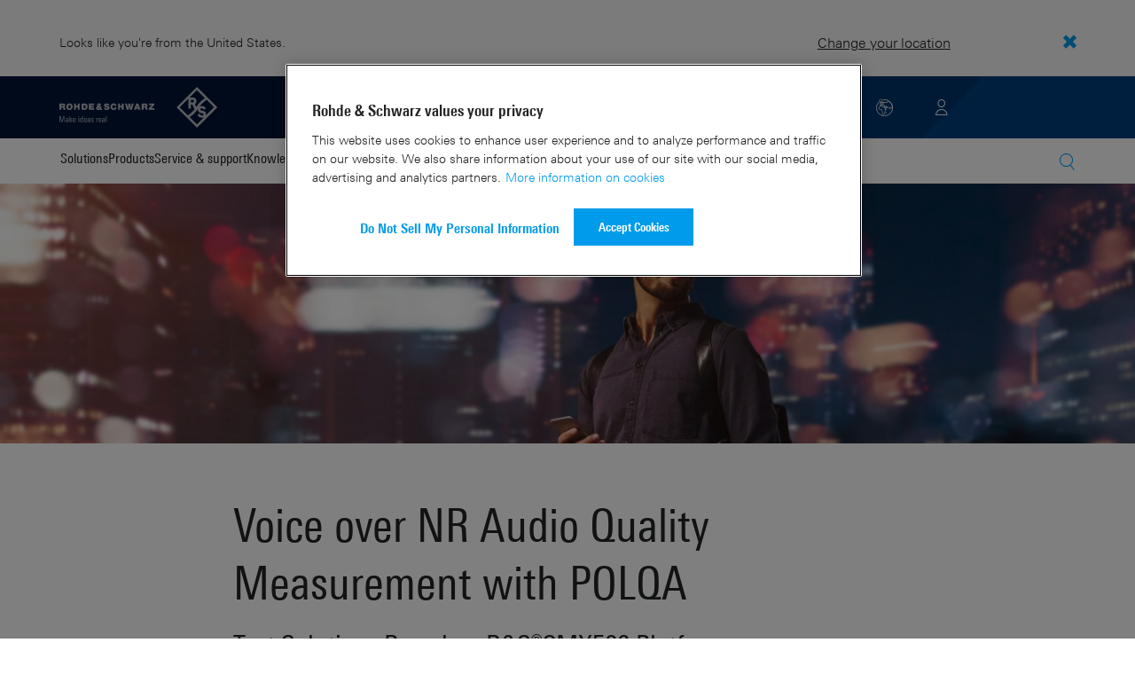

--- FILE ---
content_type: text/html; charset=UTF-8
request_url: https://www.rohde-schwarz.com/us/applications/voice-over-nr-audio-quality-measurement-with-polqa-application-note_56280-1391299.html
body_size: 12208
content:
<!DOCTYPE html>
<html class="no-js" lang="en-us">
  <head>
    <meta charset="UTF-8"/>
    <meta http-equiv="x-ua-compatible" content="ie=edge"/>
    <meta name="viewport" content="width=device-width, initial-scale=1"/>
    <script>(function(){ window.DY = window.DY || {}; DY.userActiveConsent=false;}())</script>
    <link rel="preconnect" href="https://st-eu.dynamicyield.com"/>
    <link rel="preconnect" href="https://rcom-eu.dynamicyield.com"/>
    <script type="text/javascript" src="https://cdn.rohde-schwarz.com/api/9881398/api_dynamic.js"></script>
    <script type="text/javascript" src="https://cdn.rohde-schwarz.com/api/9881398/api_static.js"></script>
    <meta name="naver-site-verification" content="afad74e971907a0e411ef4f19172c8d6ccbf686e"/>
    <script src="https://cdn.userway.org/widget.js" data-account="VwMnSUoy0g"></script>
    <title>Voice over NR Audio Quality Measurement with POLQA | Rohde &amp; Schwarz</title>
    <meta name="robots" content="noodp, index, follow"/>
    <meta name="description" content=""/>
    <meta name="keywords" content="Voice over New Radio (VoNR),5G New Radio,Audio analyzers;"/>
    <meta name="twitter:card" content="summary"/>
    <meta name="twitter:site" content=""/>
    <meta name="twitter:title" content="Voice over NR Audio Quality Measurement with POLQA"/>
    <meta name="twitter:description" content=""/>
    <meta name="twitter:image" content="https://cdn.rohde-schwarz.com/image/market-segments/wireless-communications/5g-and-beyond/wireless-communications-5g-and-beyond-5g-rohde-schwarz_200_12284_2880_1620_40.jpg"/>
    <meta property="og:url" content="https://www.rohde-schwarz.com/us/applications/voice-over-nr-audio-quality-measurement-with-polqa-application-note_56280-1391299.html"/>
    <meta property="og:title" content="Voice over NR Audio Quality Measurement with POLQA"/>
    <meta property="og:type" content="website"/>
    <meta property="og:image" content="https://cdn.rohde-schwarz.com/image/market-segments/wireless-communications/5g-and-beyond/wireless-communications-5g-and-beyond-5g-rohde-schwarz_200_12284_2880_1620_40.jpg"/>
    <meta property="og:description" content=""/>
    <meta name="author" content="Rohde &amp; Schwarz GmbH &amp; Co KG"/>
    <link rel="canonical" href="https://www.rohde-schwarz.com/us/applications/voice-over-nr-audio-quality-measurement-with-polqa-application-note_56280-1391299.html"/>
    <link rel="shorturl" href="https://www.rohde-schwarz.com/us/_56280-1391299.html"/>
    <script src="https://assets.adobedtm.com/launch-EN3504a9f210b14bc28b773c8d8c5a022d.min.js" type="text/javascript"></script>
    <script type="text/javascript">var rus_web_logged_in=false;</script>
    <link rel="apple-touch-icon" sizes="180x180" href="https://cdn.rohde-schwarz.com/pws/inred/image/favicons/apple-touch-icon.png"/>
    <link rel="icon" type="image/png" sizes="32x32" href="https://cdn.rohde-schwarz.com/pws/inred/image/favicons/favicon-32x32.png"/>
    <link rel="icon" type="image/png" sizes="16x16" href="https://cdn.rohde-schwarz.com/pws/inred/image/favicons/favicon-16x16.png"/>
    <link rel="manifest" href="https://cdn.rohde-schwarz.com/pws/inred/image/favicons/manifest.json"/>
    <link rel="mask-icon" href="https://cdn.rohde-schwarz.com/pws/inred/image/favicons/safari-pinned-tab.svg" color="#009bea"/>
    <link rel="shortcut icon" href="https://cdn.rohde-schwarz.com/pws/inred/image/favicons/favicon.png"/>
    <meta name="msapplication-TileColor" content="#009bea"/>
    <meta name="msapplication-TileImage" content="https://cdn.rohde-schwarz.com/pws/inred/image/favicons/mstile-144x144.png"/>
    <meta name="msapplication-config" content="https://cdn.rohde-schwarz.com/pws/inred/image/favicons/browserconfig.xml"/>
    <meta name="theme-color" content="#009bea"/>
    <script src="https://cdn.rohde-schwarz.com/techfiles/f9208933/js/vendor/lazysizes-5.2.0.min.js" async="async"> </script>
    <script src="https://cdn.rohde-schwarz.com/techfiles/f9208933/js/vendor/webfontloader-1.6.28.min.js"> </script>
    <script>WebFont.load({custom:{families:['Linotype Univers:n4,n7','Linotype Univers Condensed:n4,n7','RSIcons'],urls:['https://cdn.rohde-schwarz.com/techfiles/f9208933/css/fonts.min.css']}});</script>
    <link href="https://cdn.rohde-schwarz.com/techfiles/f9208933/css/style.min.css" rel="stylesheet" type="text/css"/>
    <!-- injector:js -->
    <script src="https://cdn.rohde-schwarz.com/techfiles/f9208933/js/vendor/modernizr-custom.6116ab.js" async="async"> </script>
    <!-- endinjector -->
    <!-- Schema.org organisation fields -->
    <script type="application/ld+json">

{
"@context": "https://schema.org/",
"@type": "Organization",
"name": "Rohde & Schwarz",
"legalName": "Rohde & Schwarz GmbH & Co. KG",
"url": "https://www.rohde-schwarz.com/"
}

</script>
  </head>
  <body data-view="app">
    <aside id="country-message" data-view="simple-banner">
      <div class="center-wrapper">
        <p class="text">Looks like you're from the United States.</p>
        <a href="/us/applications/voice-over-nr-audio-quality-measurement-with-polqa-application-note_56280-1391299.html">
          <span>Change your location</span>
        </a>
        <button type="button" class="close"></button>
      </div>
    </aside>
    <script type="text/javascript">
	
    	var RS_userInformation = {
		interests: []
    };
    	
</script>
    <div>
      <div class="module module-inpesh-login-register-modal hidden" data-view="inpesh-login-register-modal">
        <div class="modal-overlay"></div>
        <div class="module-inpesh-login-register-box content">
          <div class="inpesh-modal-close"></div>
          <div class="additional-information">
            <span class="premium-flag">
              <div class="rsi-inline rsi-premium-content"></div>
            </span>
            <span class="static-title">Rohde &amp; Schwarz</span>
            <span>Knowledge+</span>
          </div>
          <p class="h3">Login or register to gain full access to the Knowledge+ platform!</p>
          <div class="register-container">
            <p>I want to create an account</p>
            <a role="button" class="button-primary" href="/us/my-rohde-schwarz/registration/my-rs-registration_255360.html">Register</a>
          </div>
          <div class="divider-or">
            <span></span>
            <span>or</span>
          </div>
          <div class="login-container">
            <p>I already have an account</p>
            <a role="button" class="button-secondary" href="/login">Login</a>
          </div>
        </div>
      </div>
      <script type="text/javascript">
if(window.DY) {
DY.recommendationContext = {
type: 'PRODUCT',
lng: 'en',
data: ['FSDS_1391299']
};
}
</script>
    </div>
    <header id="header" data-view="header" data-countries-list="/us/rest/getcountryselect/" data-flyout-navigation-options="">
      <!-- Generation time: 30.01.2026 01:30:00.047 -->
      <div class="background-wrapper">
        <div class="background-image">
          <img alt="background" src="https://cdn.rohde-schwarz.com/pws/_tech/images/img_static/rus-logo-background.svg"/>
        </div>
      </div>
      <div class="header-wrapper">
        <div id="header_teaser_target" class="center-wrapper">
          <div class="center-container main">
            <div class="logo" id="logo">
              <a href="/us/home_48230.html" tabindex="-1">
                <img src="https://cdn.rohde-schwarz.com/pws/inred/image/layout/rus-logo.svg" alt="RS-Logo" class="rs-logo"/>
                <img src="https://cdn.rohde-schwarz.com/pws/inred/image/layout/rus-logo-symbol.svg" alt="RS-Logo Mini" class="rs-logo-small"/>
              </a>
            </div>
            <div id="mobile-navigation" class="navigation">
              <a class="nav-toggle-icon" aria-label="Open menu" id="mobile-menu-toggle" href="/"></a>
              <div id="bottom-menu-container">
                <div class="navigation-container">
                  <nav aria-label="meta-navigation" class="navigation-meta">
                    <ul class="nav-icons">
                      <li>
                        <a href="/us/contact_63733.html" class="link" aria-label="Contact Us">
                          <span class="icon icon-headset-new"></span>
                        </a>
                      </li>
                      <li class="shopping-basket">
                        <a href="#" data-url="/us/rest/getshoppingcartcountv2" class="user-shopping-cart icon icon-cart-empty" aria-label="View Cart"></a>
                      </li>
                      <li id="language-switcher">
                        <a href="#" aria-label="Change Language">
                          <span class="icon icon-globe-new"></span>
                        </a>
                      </li>
                      <li class="loginCart flyout "></li>
                    </ul>
                  </nav>
                </div>
              </div>
              <div id="nav-flyout" class="small"></div>
            </div>
            <div class=" usermenu" id="mobile-countryswitch-container">
              <div id="mobile-slide-wrapper" class="usermenu-items">
                <nav id="mobile-nav-container">
                  <div id="">
                    <a class="close-country-menu" href="#">Choose Location</a>
                  </div>
                </nav>
                <div id="mobile-country-container"></div>
              </div>
              <div class="dropdown-content usermenu-items" id="usermenu">
                <nav id="mobile-nav-container">
                  <div id="">
                    <a class="close-country-menu" href="#">Customer portal</a>
                  </div>
                </nav>
                <div class="content-wrapper" id="mobile-customer-nav" data-view="nav-mobile">
                </div>
              </div>
            </div>
          </div>
          <div class="center-container">
            <div id="language-menu-wrapper" class="hidden">
              <div class="country-slider"></div>
            </div>
          </div>
        </div>
      </div>
    </header>
    <div id="desktop-menu-container" class="flyout">
      <div class="center-wrapper">
        <div class="center-container">
          <div class="nav-bar-container" aria-label="Navigation bar" data-view="nav-bar-new" data-nav-list="/us/rest/subnavigation/" data-countries-list="/us/rest/getcountryselect/">
            <nav class="navbar" aria-label="Navigation bar">
              <nav aria-label="Main menu" class="nav-tabs" role="menu">
                <div class="dropdown" role="menuitem" aria-haspopup="true">
                  <button class="dropdownButton ">
                    <div>Solutions</div>
                    <a class="arrowMobile"></a>
                  </button>
                  <div class="dropdown-content">
                    <div class="content-wrapper">
                      <div role="menu" aria-hidden="true" class="nav-list lvl-1">
                        <a href="#" class="arrowMobileBack">Back</a>
                        <div class="rightDropout">
                          <div class="navWrapper ">
                            <a role="button" class="hasNext" href="#" data-id="229832">Aerospace and defense</a>
                          </div>
                          <div class="dropdown-content-right ">
                            <div role="menu" aria-hidden="true" class="nav-list lvl-2">
                              <a href="#" class="arrowMobileBack">Back</a>
                              <a role="button" href="/us/solutions/aerospace-and-defense/aerospace-and-defense_229832.html" class="">Overview Aerospace and defense</a>
                              <div class="rightDropout">
                                <div class="navWrapper ">
                                  <a role="button" class="hasNext" href="#" data-id="232928">Air</a>
                                </div>
                                <div class="dropdown-content-right "></div>
                              </div>
                              <div class="rightDropout">
                                <div class="navWrapper ">
                                  <a role="button" class="hasNext" href="#" data-id="232922">Land</a>
                                </div>
                                <div class="dropdown-content-right "></div>
                              </div>
                              <div class="rightDropout">
                                <div class="navWrapper ">
                                  <a role="button" class="hasNext" href="#" data-id="250661">Sea</a>
                                </div>
                                <div class="dropdown-content-right "></div>
                              </div>
                              <div class="rightDropout">
                                <div class="navWrapper ">
                                  <a role="button" class="hasNext" href="#" data-id="257354">Cyber</a>
                                </div>
                                <div class="dropdown-content-right "></div>
                              </div>
                              <div class="rightDropout">
                                <div class="navWrapper ">
                                  <a role="button" class="hasNext" href="#" data-id="257368">Space</a>
                                </div>
                                <div class="dropdown-content-right "></div>
                              </div>
                              <div class="rightDropout">
                                <div class="navWrapper ">
                                  <a role="button" class="hasNext" href="#" data-id="257769">Multi-domain</a>
                                </div>
                                <div class="dropdown-content-right "></div>
                              </div>
                              <div class="rightDropout">
                                <div class="navWrapper ">
                                  <a role="button" class="hasNext" href="#" data-id="257432">Industry partners</a>
                                </div>
                                <div class="dropdown-content-right "></div>
                              </div>
                            </div>
                          </div>
                        </div>
                        <div class="rightDropout">
                          <div class="navWrapper ">
                            <a role="button" class="hasNext" href="#" data-id="230640">Automotive testing</a>
                          </div>
                          <div class="dropdown-content-right ">
                            <div role="menu" aria-hidden="true" class="nav-list lvl-2">
                              <a href="#" class="arrowMobileBack">Back</a>
                              <a role="button" href="/us/solutions/automotive-testing/automotive_230640.html" class="">Overview Automotive testing</a>
                              <div class="rightDropout">
                                <div class="navWrapper ">
                                  <a role="button" class="hasNext" href="#" data-id="231774">Automotive connectivity and infotainment</a>
                                </div>
                                <div class="dropdown-content-right "></div>
                              </div>
                              <div class="rightDropout">
                                <div class="navWrapper ">
                                  <a role="button" class="hasNext" href="#" data-id="231890">Automotive EMC and full-vehicle antenna testing</a>
                                </div>
                                <div class="dropdown-content-right "></div>
                              </div>
                              <div class="rightDropout">
                                <div class="navWrapper ">
                                  <a role="button" class="hasNext" href="#" data-id="231754">Automotive radar</a>
                                </div>
                                <div class="dropdown-content-right "></div>
                              </div>
                              <div class="rightDropout">
                                <div class="navWrapper ">
                                  <a role="button" class="hasNext" href="#" data-id="257574">Electric drivetrain component testing</a>
                                </div>
                                <div class="dropdown-content-right "></div>
                              </div>
                              <div class="rightDropout">
                                <div class="navWrapper ">
                                  <a role="button" class="hasNext" href="#" data-id="231834">In-vehicle networks and ECU testing</a>
                                </div>
                                <div class="dropdown-content-right "></div>
                              </div>
                            </div>
                          </div>
                        </div>
                        <div class="rightDropout">
                          <div class="navWrapper ">
                            <a role="button" class="hasNext" href="#" data-id="256571">Critical infrastructure</a>
                          </div>
                          <div class="dropdown-content-right ">
                            <div role="menu" aria-hidden="true" class="nav-list lvl-2">
                              <a href="#" class="arrowMobileBack">Back</a>
                              <a role="button" href="/us/solutions/critical-infrastructure/critical-infrastructure_256571.html" class="">Overview Critical infrastructure</a>
                              <a href="/us/solutions/aerospace-and-defense/air/avionics-and-uav-testing/air-navigation-testing/air-navigation-testing_252571.html" class="">Air navigation testing</a>
                              <div class="rightDropout">
                                <div class="navWrapper ">
                                  <a role="button" class="hasNext" href="#" data-id="233780">Broadcast distribution</a>
                                </div>
                                <div class="dropdown-content-right "></div>
                              </div>
                              <a href="/us/solutions/critical-infrastructure/cellular-network-investigations/cellular-network-investigations_257923.html" class="">Cellular network investigations</a>
                              <a href="/us/solutions/critical-infrastructure/civil-air-traffic-control/overview_56640.html" class="">Civil air traffic control</a>
                              <a href="/us/solutions/critical-infrastructure/countering-drones/countering-drones_233578.html" class="">Countering drones</a>
                              <div class="rightDropout">
                                <div class="navWrapper ">
                                  <a role="button" class="hasNext" href="#" data-id="231692">Mobile network testing</a>
                                </div>
                                <div class="dropdown-content-right "></div>
                              </div>
                              <a href="/us/solutions/networks-and-cybersecurity/networks-and-cybersecurity_257422.html" class="">Networks and cybersecurity</a>
                              <a href="/us/solutions/security/security-screening/security-screening_255126.html" class="">Security screening</a>
                              <a href="/us/solutions/critical-infrastructure/spectrum-monitoring/spectrum-monitoring_91082.html" class="">Spectrum monitoring</a>
                              <a href="/us/solutions/critical-infrastructure/spectrum-regulation/overview_258444.html" class="">Spectrum regulation</a>
                            </div>
                          </div>
                        </div>
                        <div class="rightDropout">
                          <div class="navWrapper ">
                            <a role="button" class="hasNext" href="#" data-id="230522">Electronics testing</a>
                          </div>
                          <div class="dropdown-content-right ">
                            <div role="menu" aria-hidden="true" class="nav-list lvl-2">
                              <a href="#" class="arrowMobileBack">Back</a>
                              <a role="button" href="/us/solutions/electronics-testing/electronics-testing_230522.html" class="">Overview Electronics testing</a>
                              <a href="/us/solutions/electronics-testing/consumer-electronics-testing/consumer-electronics-testing-overview_258133.html" class="">Consumer electronics testing</a>
                              <div class="rightDropout">
                                <div class="navWrapper ">
                                  <a role="button" class="hasNext" href="#" data-id="230570">Digital design testing</a>
                                </div>
                                <div class="dropdown-content-right "></div>
                              </div>
                              <div class="rightDropout">
                                <div class="navWrapper ">
                                  <a role="button" class="hasNext" href="#" data-id="253441">EMC testing</a>
                                </div>
                                <div class="dropdown-content-right "></div>
                              </div>
                              <div class="rightDropout">
                                <div class="navWrapper ">
                                  <a role="button" class="hasNext" href="#" data-id="230552">High-speed digital interface testing</a>
                                </div>
                                <div class="dropdown-content-right "></div>
                              </div>
                              <a href="/us/solutions/electronics-testing/medical-device-testing/medical-device-testing_256969.html" class="">Medical device testing</a>
                              <div class="rightDropout">
                                <div class="navWrapper ">
                                  <a role="button" class="hasNext" href="#" data-id="230538">Power electronics testing</a>
                                </div>
                                <div class="dropdown-content-right "></div>
                              </div>
                              <div class="rightDropout">
                                <div class="navWrapper ">
                                  <a role="button" class="hasNext" href="#" data-id="231842">RF and microwave components</a>
                                </div>
                                <div class="dropdown-content-right "></div>
                              </div>
                            </div>
                          </div>
                        </div>
                        <div class="rightDropout">
                          <div class="navWrapper ">
                            <a role="button" class="hasNext" href="#" data-id="257422">Networks and cybersecurity</a>
                          </div>
                          <div class="dropdown-content-right ">
                            <div role="menu" aria-hidden="true" class="nav-list lvl-2">
                              <a href="#" class="arrowMobileBack">Back</a>
                              <a role="button" href="/us/solutions/networks-and-cybersecurity/networks-and-cybersecurity_257422.html" class="">Overview Networks and cybersecurity</a>
                              <a href="/us/solutions/aerospace-and-defense/cyber/cyber_257354.html" class="">Cybersecurity for aerospace and defense</a>
                              <a href="/us/solutions/networks-and-cybersecurity/cybersecurity-for-financial/cybersecurity-for-financial_257429.html" class="">Cybersecurity for the financial industry</a>
                              <a href="/us/solutions/networks-and-cybersecurity/secure-mobile-connectivity/r-s-comsec_257814.html" class="">R&amp;S®ComSec</a>
                              <a href="/us/solutions/networks-and-cybersecurity/secure-networks-and-cybersecurity-for-public-authorities/secure-networks-and-cybersecurity-for-public-authorities_257420.html" class="">Secure networks and cybersecurity for public authorities</a>
                              <a href="/us/solutions/networks-and-cybersecurity/secure-networks-for-commercial-business/secure-networks-for-commercial-business_257426.html" class="">Secure networks for commercial business</a>
                              <a href="/us/solutions/networks-and-cybersecurity/secure-networks-for-healthcare/secure-networks-for-healthcare_257421.html" class="">Secure networks for healthcare</a>
                            </div>
                          </div>
                        </div>
                        <div class="rightDropout">
                          <div class="navWrapper ">
                            <a role="button" class="hasNext" href="#" data-id="256834">Research and education</a>
                          </div>
                          <div class="dropdown-content-right ">
                            <div role="menu" aria-hidden="true" class="nav-list lvl-2">
                              <a href="#" class="arrowMobileBack">Back</a>
                              <a role="button" href="/us/solutions/research-and-education/research-and-education_256834.html" class="">Overview Research and education</a>
                              <a href="/us/solutions/wireless-communications-testing/wireless-standards/6g/6g-overview_253278.html" class="">6G research</a>
                              <a href="/us/solutions/research-and-education/antenna-research/antenna-research_256741.html" class="">Antenna research</a>
                              <a href="/us/solutions/research-and-education/material-characterization/material-characterization_256745.html" class="">Material characterization</a>
                              <a href="/us/solutions/research-and-education/particle-acceleration/particle-accelerators-overview_230804.html" class="">Particle acceleration</a>
                              <a href="/us/solutions/research-and-education/quantum-technology/quantum-technology_256749.html" class="">Quantum technology</a>
                              <a href="/us/solutions/research-and-education/teaching-lab-solutions/teaching-lab-solutions_256950.html" class="">Teaching lab solutions</a>
                            </div>
                          </div>
                        </div>
                        <div class="rightDropout">
                          <div class="navWrapper ">
                            <a role="button" class="hasNext" href="#" data-id="233626">Satellite testing</a>
                          </div>
                          <div class="dropdown-content-right ">
                            <div role="menu" aria-hidden="true" class="nav-list lvl-2">
                              <a href="#" class="arrowMobileBack">Back</a>
                              <a role="button" href="/us/solutions/satellite-testing/satellite-testing_233626.html" class="">Overview Satellite testing</a>
                              <a href="/us/solutions/wireless-communications-testing/wireless-standards/5g-nr/non-terrestrial-networks-ntn/5g-ntn-satellite-testing_256812.html" class="">5G NTN satellite testing</a>
                              <a href="/us/solutions/satellite-testing/satellite-ground-station-testing-and-security/ground-station-and-ground-terminal-testing_250333.html" class="">Satellite ground station testing and operation</a>
                              <a href="/us/solutions/satellite-testing/satellite-in-orbit-testing/satellite-in-orbit-testing_257425.html" class="">Satellite in-orbit testing</a>
                              <a href="/us/solutions/satellite-testing/satellite-payload-and-bus-testing/satellite-payload-testing_250331.html" class="">Satellite payload and bus testing</a>
                              <a href="/us/solutions/satellite-testing/satellite-user-terminal-testing/satellite-user-terminal-testing_257427.html" class="">Satellite user terminal testing</a>
                            </div>
                          </div>
                        </div>
                        <div class="rightDropout">
                          <div class="navWrapper ">
                            <a role="button" class="hasNext" href="#" data-id="229840">Security</a>
                          </div>
                          <div class="dropdown-content-right ">
                            <div role="menu" aria-hidden="true" class="nav-list lvl-2">
                              <a href="#" class="arrowMobileBack">Back</a>
                              <a role="button" href="/us/solutions/security/government-security_229840.html" class="">Overview Security</a>
                              <div class="rightDropout">
                                <div class="navWrapper ">
                                  <a role="button" class="hasNext" href="#" data-id="256572">Governmental security</a>
                                </div>
                                <div class="dropdown-content-right "></div>
                              </div>
                              <a href="/us/solutions/networks-and-cybersecurity/networks-and-cybersecurity_257422.html" class="">Networks and cybersecurity</a>
                              <div class="rightDropout">
                                <div class="navWrapper ">
                                  <a role="button" class="hasNext" href="#" data-id="255126">Security screening</a>
                                </div>
                                <div class="dropdown-content-right "></div>
                              </div>
                            </div>
                          </div>
                        </div>
                        <div class="rightDropout">
                          <div class="navWrapper ">
                            <a role="button" class="hasNext" href="#" data-id="229844">Wireless communications testing</a>
                          </div>
                          <div class="dropdown-content-right ">
                            <div role="menu" aria-hidden="true" class="nav-list lvl-2">
                              <a href="#" class="arrowMobileBack">Back</a>
                              <a role="button" href="/us/solutions/wireless-communications-testing/wireless-communications_229844.html" class="">Overview Wireless communications testing</a>
                              <a href="/us/solutions/wireless-communications-testing/emc-and-regulatory-testing/emc-and-regulatory-testing_257902.html" class="">EMC and regulatory testing</a>
                              <div class="rightDropout">
                                <div class="navWrapper ">
                                  <a role="button" class="hasNext" href="#" data-id="230314">IoT / M2M testing</a>
                                </div>
                                <div class="dropdown-content-right "></div>
                              </div>
                              <a href="/us/solutions/wireless-communications-testing/mobile-device-testing/wireless-mobile-device_233808.html" class="">Mobile device testing</a>
                              <div class="rightDropout">
                                <div class="navWrapper ">
                                  <a role="button" class="hasNext" href="#" data-id="253912">Mobile network infrastructure testing</a>
                                </div>
                                <div class="dropdown-content-right "></div>
                              </div>
                              <div class="rightDropout">
                                <div class="navWrapper ">
                                  <a role="button" class="hasNext" href="#" data-id="233734">Wireless standards</a>
                                </div>
                                <div class="dropdown-content-right "></div>
                              </div>
                            </div>
                          </div>
                        </div>
                      </div>
                    </div>
                  </div>
                </div>
                <div class="dropdown" role="menuitem" aria-haspopup="true">
                  <button class="dropdownButton ">
                    <div>Products</div>
                    <a class="arrowMobile"></a>
                  </button>
                  <div class="dropdown-content">
                    <div class="content-wrapper">
                      <div role="menu" aria-hidden="true" class="nav-list lvl-1">
                        <a href="#" class="arrowMobileBack">Back</a>
                        <div class="rightDropout">
                          <div class="navWrapper ">
                            <a role="button" class="hasNext" href="#" data-id="229579">Test and measurement</a>
                          </div>
                          <div class="dropdown-content-right ">
                            <div role="menu" aria-hidden="true" class="nav-list lvl-2">
                              <a href="#" class="arrowMobileBack">Back</a>
                              <a role="button" href="/us/products/test-and-measurement_229579.html" class="">Overview Test and measurement</a>
                              <div class="rightDropout">
                                <div class="navWrapper ">
                                  <a role="button" class="hasNext" href="#" data-id="254958">Amplifiers</a>
                                </div>
                                <div class="dropdown-content-right "></div>
                              </div>
                              <div class="rightDropout">
                                <div class="navWrapper ">
                                  <a role="button" class="hasNext" href="#" data-id="254772">Analyzers</a>
                                </div>
                                <div class="dropdown-content-right "></div>
                              </div>
                              <a href="/us/products/test-and-measurement/antenna-test-systems-and-ota-chambers_103249.html" class="">Antenna test systems and OTA chambers</a>
                              <div class="rightDropout">
                                <div class="navWrapper ">
                                  <a role="button" class="hasNext" href="#" data-id="254732">Automotive radar testers</a>
                                </div>
                                <div class="dropdown-content-right "></div>
                              </div>
                              <div class="rightDropout">
                                <div class="navWrapper ">
                                  <a role="button" class="hasNext" href="#" data-id="105350">EMC test equipment</a>
                                </div>
                                <div class="dropdown-content-right "></div>
                              </div>
                              <a href="/us/products/test-and-measurement/mobile-network-testing_229193.html" class="">Mobile network testing</a>
                              <div class="rightDropout">
                                <div class="navWrapper ">
                                  <a role="button" class="hasNext" href="#" data-id="63663">Oscilloscopes</a>
                                </div>
                                <div class="dropdown-content-right "></div>
                              </div>
                              <div class="rightDropout">
                                <div class="navWrapper ">
                                  <a role="button" class="hasNext" href="#" data-id="254769">Power supplies and source measure units</a>
                                </div>
                                <div class="dropdown-content-right "></div>
                              </div>
                              <div class="rightDropout">
                                <div class="navWrapper ">
                                  <a role="button" class="hasNext" href="#" data-id="256028">R&amp;S®ESSENTIALS test equipment</a>
                                </div>
                                <div class="dropdown-content-right "></div>
                              </div>
                              <a href="/us/products/test-and-measurement/rf-and-microwave-power-meters_63672.html" class="">RF and microwave power meters</a>
                              <div class="rightDropout">
                                <div class="navWrapper ">
                                  <a role="button" class="hasNext" href="#" data-id="63667">Signal generators</a>
                                </div>
                                <div class="dropdown-content-right "></div>
                              </div>
                              <div class="rightDropout">
                                <div class="navWrapper ">
                                  <a role="button" class="hasNext" href="#" data-id="63696">System components</a>
                                </div>
                                <div class="dropdown-content-right "></div>
                              </div>
                              <div class="rightDropout">
                                <div class="navWrapper ">
                                  <a role="button" class="hasNext" href="#" data-id="86247">Wireless device testers and systems</a>
                                </div>
                                <div class="dropdown-content-right "></div>
                              </div>
                            </div>
                          </div>
                        </div>
                        <div class="rightDropout">
                          <div class="navWrapper ">
                            <a role="button" class="hasNext" href="#" data-id="229582">Broadcast and Media</a>
                          </div>
                          <div class="dropdown-content-right ">
                            <div role="menu" aria-hidden="true" class="nav-list lvl-2">
                              <a href="#" class="arrowMobileBack">Back</a>
                              <a role="button" href="/us/products/broadcast-and-media_229582.html" class="">Overview Broadcast and Media</a>
                              <div class="rightDropout">
                                <div class="navWrapper ">
                                  <a role="button" class="hasNext" href="#" data-id="255266">Broadcast Distribution</a>
                                </div>
                                <div class="dropdown-content-right "></div>
                              </div>
                              <a href="/us/products/broadcast-and-media/media-technologies_255268.html" class="">Media Technologies</a>
                            </div>
                          </div>
                        </div>
                        <div class="rightDropout">
                          <div class="navWrapper ">
                            <a role="button" class="hasNext" href="#" data-id="232772">Aerospace | Defense | Security</a>
                          </div>
                          <div class="dropdown-content-right ">
                            <div role="menu" aria-hidden="true" class="nav-list lvl-2">
                              <a href="#" class="arrowMobileBack">Back</a>
                              <a role="button" href="/us/products/aerospace-defense-security_232772.html" class="">Overview Aerospace | Defense | Security</a>
                              <div class="rightDropout">
                                <div class="navWrapper ">
                                  <a role="button" class="hasNext" href="#" data-id="254745">Radiomonitoring</a>
                                </div>
                                <div class="dropdown-content-right "></div>
                              </div>
                              <div class="rightDropout">
                                <div class="navWrapper ">
                                  <a role="button" class="hasNext" href="#" data-id="254744">Secure communications</a>
                                </div>
                                <div class="dropdown-content-right "></div>
                              </div>
                              <a href="/us/products/aerospace-defense-security/security-scanner_254881.html" class="">Security scanner</a>
                            </div>
                          </div>
                        </div>
                        <div class="rightDropout">
                          <div class="navWrapper ">
                            <a role="button" class="hasNext" href="#" data-id="232484">Cybersecurity</a>
                          </div>
                          <div class="dropdown-content-right ">
                            <div role="menu" aria-hidden="true" class="nav-list lvl-2">
                              <a href="#" class="arrowMobileBack">Back</a>
                              <a role="button" href="/us/products/cybersecurity_232484.html" class="">Overview Cybersecurity</a>
                              <a href="/us/products/cybersecurity/endpoint-security_232364.html" class="">Endpoint security</a>
                              <a href="/us/products/cybersecurity/management-systems_255622.html" class="">Management systems</a>
                              <a href="/us/products/cybersecurity/network-encryptors_334093.html" class="">Network encryptors</a>
                              <a href="/us/products/cybersecurity/secure-web-browser_232366.html" class="">Secure web browser</a>
                            </div>
                          </div>
                        </div>
                      </div>
                    </div>
                  </div>
                </div>
                <div class="dropdown" role="menuitem" aria-haspopup="true">
                  <button class="dropdownButton ">
                    <div>Service &amp; support</div>
                    <a class="arrowMobile"></a>
                  </button>
                  <div class="dropdown-content">
                    <div class="content-wrapper">
                      <div role="menu" aria-hidden="true" class="nav-list lvl-1">
                        <a href="#" class="arrowMobileBack">Back</a>
                        <div class="rightDropout">
                          <div class="navWrapper ">
                            <a role="button" class="hasNext" href="#" data-id="229461">Service</a>
                          </div>
                          <div class="dropdown-content-right ">
                            <div role="menu" aria-hidden="true" class="nav-list lvl-2">
                              <a href="#" class="arrowMobileBack">Back</a>
                              <a role="button" href="/us/service-support/service/service-overview_229461.html" class="">Overview Service</a>
                              <a href="/us/service-support/service/cybersecurity-services/overview_255149.html" class="">Cybersecurity services</a>
                              <a href="/us/service-support/service/calibration-services/calibration-services_233528.html" class="">Calibration services</a>
                              <a href="/us/service-support/service/extended-warranty-service-contracts/extended-warranty-service-contracts_230938.html" class="">Extended warranty &amp; service contracts</a>
                              <a href="/us/service-support/service/obsolescence-management/obsolescence-management_229471.html" class="">Obsolescence management</a>
                              <a href="/us/service-support/service/on-site-services/on-site-services_251894.html" class="">On-site services</a>
                              <a href="/us/service-support/service/repair-services/repair-services_58700.html" class="">Repair services</a>
                              <a href="/us/service-support/service/service-level-agreement/service-level-agreement_229474.html" class="">Service level agreement</a>
                              <a href="/us/service-support/service/service-partner-programm/service-partner-program_251888.html" class="">Service partner program</a>
                            </div>
                          </div>
                        </div>
                        <a href="/us/service-support-united-states/transmitter-support/transmitter-support_233707.html" class="">24/7 Transmitter Support</a>
                        <a href="/us/service-support/support/support_107711.html" class="">Support</a>
                        <a href="/us/service-support/service-support-request/service-support-request_255384.html" class="">Service &amp; support request</a>
                      </div>
                    </div>
                  </div>
                </div>
                <div class="dropdown" role="menuitem" aria-haspopup="true">
                  <button class="dropdownButton ">
                    <div>Knowledge center</div>
                    <a class="arrowMobile"></a>
                  </button>
                  <div class="dropdown-content">
                    <div class="content-wrapper">
                      <div role="menu" aria-hidden="true" class="nav-list lvl-1">
                        <a href="#" class="arrowMobileBack">Back</a>
                        <a href="/us/knowledge-center/knowledge-plus/overview_255227.html" class="">Knowledge+</a>
                        <a href="/us/search/download-center_63448.html" class="">Downloads</a>
                        <a href="/us/knowledge-center/videos/video-overview_251240.html" class="">Videos</a>
                        <a href="/us/knowledge-center/webinars/webinar-overview_253040.html" class="">Webinars</a>
                        <a href="/us/knowledge-center/technology-academy/ta-overview_256215.html" class="">Technology Academy</a>
                        <div class="rightDropout">
                          <div class="navWrapper ">
                            <a role="button" class="hasNext" href="#" data-id="255554">Technology fundamentals</a>
                          </div>
                          <div class="dropdown-content-right ">
                            <div role="menu" aria-hidden="true" class="nav-list lvl-2">
                              <a href="#" class="arrowMobileBack">Back</a>
                              <a role="button" href="/us/knowledge-center/technology-fundamentals/technology-fundamentals_255554.html" class="">Overview Technology fundamentals</a>
                              <a href="/us/knowledge-center/technology-fundamentals/antennas-for-mobile-and-stationary-use/antennas-for-mobile-and-stationary-use-fundamentals_256946.html" class="">Antennas for mobile and stationary use</a>
                              <a href="/us/knowledge-center/technology-fundamentals/hopper-signals/hopper-signals_256050.html" class="">Hopper signals</a>
                              <a href="/us/knowledge-center/technology-fundamentals/monitoring-receiver-skills/monitoring-receiver-skills_255556.html" class="">Monitoring receiver skills</a>
                              <a href="/us/knowledge-center/technology-fundamentals/radio-direction-finding-techniques/radio-direction-finding-techniques_255557.html" class="">Radio direction finding techniques</a>
                              <a href="/us/knowledge-center/technology-fundamentals/signal-analysis-methods/technology-fundamentals-of-signal-analysis_255899.html" class="">Signal analysis methods</a>
                            </div>
                          </div>
                        </div>
                      </div>
                    </div>
                  </div>
                </div>
                <div class="dropdown" role="menuitem" aria-haspopup="true">
                  <button class="dropdownButton ">
                    <div>About us</div>
                    <a class="arrowMobile"></a>
                  </button>
                  <div class="dropdown-content">
                    <div class="content-wrapper">
                      <div role="menu" aria-hidden="true" class="nav-list lvl-1">
                        <a href="#" class="arrowMobileBack">Back</a>
                        <div class="rightDropout">
                          <div class="navWrapper ">
                            <a role="button" class="hasNext" href="#" data-id="230884">About Rohde &amp; Schwarz</a>
                          </div>
                          <div class="dropdown-content-right ">
                            <div role="menu" aria-hidden="true" class="nav-list lvl-2">
                              <a href="#" class="arrowMobileBack">Back</a>
                              <a role="button" href="/us/about/overview/about-us_230884.html" class="">Overview About Rohde &amp; Schwarz</a>
                              <a href="/us/about/overview/compliance/compliance_256997.html" class="">Compliance</a>
                              <a href="/us/about/overview/high-vertical-integration/high-vertical-integration_258033.html" class="">High vertical integration</a>
                              <a href="/us/about/overview/our-history/our-history_258045.html" class="">Our history</a>
                              <a href="/us/about/overview/sustainability/sustainability_229498.html" class="">Sustainability</a>
                            </div>
                          </div>
                        </div>
                        <div class="rightDropout">
                          <div class="navWrapper ">
                            <a role="button" class="hasNext" href="#" data-id="251170">Rohde &amp; Schwarz USA</a>
                          </div>
                          <div class="dropdown-content-right ">
                            <div role="menu" aria-hidden="true" class="nav-list lvl-2">
                              <a href="#" class="arrowMobileBack">Back</a>
                              <a role="button" href="/us/about-united-states/rohde-schwarz-united-states/about-rohde-schwarz-usa_251170.html" class="">Overview Rohde &amp; Schwarz USA</a>
                              <a href="/us/about-united-states/rohde-schwarz-united-states/how-to-buy/how-to-buy_251268.html" class="">How to buy</a>
                            </div>
                          </div>
                        </div>
                        <div class="rightDropout">
                          <div class="navWrapper ">
                            <a role="button" class="hasNext" href="#" data-id="229345">News &amp; media</a>
                          </div>
                          <div class="dropdown-content-right ">
                            <div role="menu" aria-hidden="true" class="nav-list lvl-2">
                              <a href="#" class="arrowMobileBack">Back</a>
                              <a role="button" href="/us/about/news-press/news-press_229345.html" class="">Overview News &amp; media</a>
                              <a href="/us/about/news-press/news-magazine/news-magazine-overview_229360.html" class="">NEWS Magazine</a>
                              <a href="/us/about/news-press/press-media-contacts/press-media-contacts_229344.html" class="">Press &amp; media contacts</a>
                              <a href="/us/about/news-press/all-news/news-library_229347.html" class="">Press room</a>
                            </div>
                          </div>
                        </div>
                        <div class="rightDropout">
                          <div class="navWrapper ">
                            <a role="button" class="hasNext" href="#" data-id="251284">R&amp;S Magazine</a>
                          </div>
                          <div class="dropdown-content-right ">
                            <div role="menu" aria-hidden="true" class="nav-list lvl-2">
                              <a href="#" class="arrowMobileBack">Back</a>
                              <a role="button" href="/us/about/magazine/overview_251284.html" class="">Overview R&amp;S Magazine</a>
                              <a href="/us/about/magazine/quantum-technology/quantum-technology_255950.html" class="">Quantum technology</a>
                              <a href="/us/about/magazine/wi-fi-on-mars/wi-fi-on-mars-article_258464.html" class="">Wi-Fi on Mars</a>
                              <a href="/us/about/magazine/from-insight-to-impact/from-insight-to-impact_258238.html" class="">From insight to impact</a>
                              <a href="/us/about/magazine/gps-backup/gps-backup_258353.html" class="">GPS backup</a>
                              <a href="/us/about/magazine/podcast-behind-innovation/podcast-behind-innovation_257129.html" class="">Podcast Behind Innovation</a>
                              <a href="/us/about/magazine/artificial-intelligence/artificial-intelligence_256990.html" class="">Artificial Intelligence</a>
                              <a href="/us/about/magazine/protection-of-critical-infrastructures/protection-of-critical-infrastructures_257221.html" class="">Protection of critical infrastructures</a>
                              <a href="/us/about/magazine/tradition-of-innovation/tradition-of-innovation_256967.html" class="">Tradition of innovation</a>
                            </div>
                          </div>
                        </div>
                        <a href="/us/about/seminars/seminars_257977.html" class="">Seminars</a>
                        <a href="/us/about/trade-shows/trade-show-overview_229401.html" class="">Trade shows &amp; events</a>
                      </div>
                    </div>
                  </div>
                </div>
                <div class="dropdown" role="menuitem" aria-haspopup="true">
                  <button class="dropdownButton ">
                    <div>Career</div>
                    <a class="arrowMobile"></a>
                  </button>
                  <div class="dropdown-content">
                    <div class="content-wrapper">
                      <div role="menu" aria-hidden="true" class="nav-list lvl-1">
                        <a href="#" class="arrowMobileBack">Back</a>
                        <a href="/us/career/career-overview/career-overview_257552.html" class="">Overview</a>
                        <a href="/us/career/jobs/career-jobboard_251573.html" class="">Jobs</a>
                        <a href="/us/career/professionals/professionals_252991.html" class="">Professionals</a>
                        <a href="/us/career/college-and-university-students/college-and-university-students_253005.html" class="">College and university students</a>
                        <a href="/us/career/high-school-students/high-school-students_253003.html" class="">High school students</a>
                        <a href="/us/career/culture/culture-overview_258170.html" class="">Culture</a>
                        <a href="/us/career/events/muc-meetup_252389.html" class="">Events</a>
                        <a href="/us/career/contact/career-contacts_251575.html" class="">Contact</a>
                      </div>
                    </div>
                  </div>
                </div>
              </nav>
              <nav aria-label="Search" class="search-container">
                <form class="search" data-view="search" action="/us/search/search_63238.html" method="get">
                  <a href="/us/search/search_63238.html" role="button" aria-label="Open search" class="btn-search active-search-btn"></a>
                  <div class="animation-wrapper">
                    <input type="search" class="site-search-input" name="term" placeholder="Search" autocomplete="off" data-view-all-title="View all results"/>
                    <a href="/us/search/search_63238.html" class="btn-close-search" aria-label="Close search"></a>
                  </div>
                </form>
              </nav>
            </nav>
          </div>
        </div>
      </div>
    </div>
    <main id="main">
      <div>
</div>
      <div class="module module-teaser-stage-banner teaser-stage-personal center dark image " data-view="teaser-stage-image">
        <div class="stage-container">
          <div class="media-container">
            <div class="stage-media">
              <div class="default-content">
<picture>
    <source media="(max-width:640px)" data-srcset="https://cdn.rohde-schwarz.com/image/market-segments/wireless-communications/5g-and-beyond/wireless-communications-5g-and-beyond-5g-rohde-schwarz_200_12284_640_147_40.jpg 1x, https://cdn.rohde-schwarz.com/image/market-segments/wireless-communications/5g-and-beyond/wireless-communications-5g-and-beyond-5g-rohde-schwarz_200_12284_1280_294_40.jpg 2x"/>
    <source media="(max-width:960px)" data-srcset="https://cdn.rohde-schwarz.com/image/market-segments/wireless-communications/5g-and-beyond/wireless-communications-5g-and-beyond-5g-rohde-schwarz_200_12284_960_220_40.jpg 1x, https://cdn.rohde-schwarz.com/image/market-segments/wireless-communications/5g-and-beyond/wireless-communications-5g-and-beyond-5g-rohde-schwarz_200_12284_1920_440_40.jpg 2x"/>
    <source data-srcset="https://cdn.rohde-schwarz.com/image/market-segments/wireless-communications/5g-and-beyond/wireless-communications-5g-and-beyond-5g-rohde-schwarz_200_12284_1440_330_40.jpg 1x, https://cdn.rohde-schwarz.com/image/market-segments/wireless-communications/5g-and-beyond/wireless-communications-5g-and-beyond-5g-rohde-schwarz_200_12284_2880_660_40.jpg 2x"/>
    <img class="lazyload " src="https://cdn.rohde-schwarz.com/pws/_tech/dam_fallback/fallbackImage_0_320_74_v0.png" data-src="https://cdn.rohde-schwarz.com/image/market-segments/wireless-communications/5g-and-beyond/wireless-communications-5g-and-beyond-5g-rohde-schwarz_200_12284_320_74_40.jpg" alt="5G NR" title="5G NR"/>
</picture>
</div>
            </div>
          </div>
          <div class="text-overlay">
</div>
        </div>
      </div>
      <div id="1368505" class="module module-generic-content center " data-view="generic-content teaser-stage-image teaser-stage-media-video">
        <div class="content-container">
          <div class="media-outer">
</div>
          <div class="text">
            <h1 class="headline-primary h1">
Voice over NR Audio Quality Measurement with POLQA
</h1>
            <h3 class="headline-secondary h3">
Test Solutions Based on R&amp;S®CMX500 Platform
</h3>
            <p>The evolution of mobile communication enters 5G New Radio (NR) era with pivotal features. Voice call service is however still considered as an indispensable element for mobile devices and worldwide network operators continue to maintain the voice service for their subscribers. In comparison to other Over-the-Top (OTT) voice services, such as WhatsApp©, Teams© etc., Voice over NR (VoNR) and Voice over LTE (VoLTE) maintain QoS, support well established handover mechanism and emergency call, and do not require to pre-install OTT app on the phone.</p>
            <p>In order to provide premium voice service and enhance the superb user experience, audio tests on mobile devices are essential before the product launch. Different audio test aspects among which acoustic, functional, performance and field tests need to be considered.</p>
            <p>This application note describes the performance test with focus on VoNR audio quality measurement via electrical interface of the mobile device. The test solution is based on R&amp;S®CMX500 with its integrated POLQA algorithm.</p>
          </div>
        </div>
      </div>
      <div class="module module-download-table-app-notes-manuals">
        <div class="module-features-and-benefits">
          <div class="tab-slider slick-initialized tab-slider-single" data-initial-slide="0" data-allow-single-slide="true">
            <div class="select-tab-navigation">
              <span class="select-tab-navigation-icon">
                <img src="https://cdn.rohde-schwarz.com/pws/_tech/images/img_static/icon-globe.svg"/>
              </span>
              <span class="select-tab-navigation-country"></span>
            </div>
            <div class="controls">
              <button type="button" class="prev">Slide left</button>
              <button type="button" class="next">Slide right</button>
            </div>
            <div class="slide" data-title="EN">
              <div class="slide-container">
                <div class="table-headline">
                  <div class="column-large">Name</div>
                  <div class="column-small">Type</div>
                  <div class="column-small">Version</div>
                  <div class="column-small">Date</div>
                  <div class="column-small">Size</div>
                </div>
                <div class="module-accordion initial-active active" data-view="accordion-item">
                  <div class="title">
Voice over NR Audio Quality Measurement with POLQA | 1SL401
</div>
                  <div class="content">
                    <div class="download-table-list">
                      <div class="download-table-list-item">
                        <div class="download-table-list-item-name-left">
                          <span class="download-table-list-item-icon">
                            <a href="https://scdn.rohde-schwarz.com/ur/pws/dl_downloads/dl_application/application_notes/1sl401/1SL401_0e_Audio_Quality_Analysis_with_CMX500.pdf" class="download-tracked download-table-list-item-title-link" data-filecategory="application_note" id="2738306" data-filename="1SL401_0e_Audio_Quality_Analysis_with_CMX500.pdf" data-filetitle="Voice over NR Audio Quality Measurement with POLQA | 1SL401" target="_blank">
                              <img src="https://cdn.rohde-schwarz.com/pws/_tech/images/img_static/file_types/icon-download-pdf.svg"/>
                            </a>
                          </span>
                        </div>
                        <div class="download-table-list-item-name-right">
                          <div class="download-table-list-item-title">
                            <a href="https://scdn.rohde-schwarz.com/ur/pws/dl_downloads/dl_application/application_notes/1sl401/1SL401_0e_Audio_Quality_Analysis_with_CMX500.pdf" class="download-tracked download-table-list-item-title-link" data-filecategory="application_note" id="2738306" data-filename="1SL401_0e_Audio_Quality_Analysis_with_CMX500.pdf" data-filetitle="Voice over NR Audio Quality Measurement with POLQA | 1SL401" target="_blank">
Voice over NR Audio Quality Measurement with POLQA | 1SL401
</a>
                          </div>
                        </div>
                      </div>
                      <div class="download-table-list-item">
                        <div class="download-table-list-item-type">
Type
</div>
                        <div class="download-table-list-item-info">
Application Note
</div>
                      </div>
                      <div class="download-table-list-item">
                        <div class="download-table-list-item-type">
Version
</div>
                        <div class="download-table-list-item-info">
0e
</div>
                      </div>
                      <div class="download-table-list-item">
                        <div class="download-table-list-item-type">
Date
</div>
                        <div class="download-table-list-item-info">
26-Jul-2023
</div>
                      </div>
                      <div class="download-table-list-item">
                        <div class="download-table-list-item-type">
Size
</div>
                        <div class="download-table-list-item-info">
8 MB
</div>
                      </div>
                    </div>
                  </div>
                </div>
              </div>
            </div>
          </div>
        </div>
      </div>
      <div id="1368505" class="module module-product-related-products" data-view="product-related-products">
        <p class="headline h2">
Related products
</p>
        <div class="related-products">
<div class="product">
    <a href="/us/products/test-and-measurement/wireless-tester-network-emulator/cmx500-5g-one-box-signaling-tester_63493-601282.html" target="_self" title="CMX500">
        <div class="image"><picture>
    <source media="(max-width:640px)" data-srcset="https://cdn.rohde-schwarz.com/image/products/test-and-measurement/wireless-communications-testers-and-systems/wireless-tester-network-emulator/cmx500/cmx500-5g-radio-communication-tester-front-low-rohde-schwarz_200_53273_480_270_14.jpg 1x, https://cdn.rohde-schwarz.com/image/products/test-and-measurement/wireless-communications-testers-and-systems/wireless-tester-network-emulator/cmx500/cmx500-5g-radio-communication-tester-front-low-rohde-schwarz_200_53273_960_540_14.jpg 2x"/>
    <source media="(max-width:960px)" data-srcset="https://cdn.rohde-schwarz.com/image/products/test-and-measurement/wireless-communications-testers-and-systems/wireless-tester-network-emulator/cmx500/cmx500-5g-radio-communication-tester-front-low-rohde-schwarz_200_53273_320_180_14.jpg 1x, https://cdn.rohde-schwarz.com/image/products/test-and-measurement/wireless-communications-testers-and-systems/wireless-tester-network-emulator/cmx500/cmx500-5g-radio-communication-tester-front-low-rohde-schwarz_200_53273_640_360_14.jpg 2x"/>
    <source data-srcset="https://cdn.rohde-schwarz.com/image/products/test-and-measurement/wireless-communications-testers-and-systems/wireless-tester-network-emulator/cmx500/cmx500-5g-radio-communication-tester-front-low-rohde-schwarz_200_53273_240_135_14.jpg 1x, https://cdn.rohde-schwarz.com/image/products/test-and-measurement/wireless-communications-testers-and-systems/wireless-tester-network-emulator/cmx500/cmx500-5g-radio-communication-tester-front-low-rohde-schwarz_200_53273_480_270_14.jpg 2x"/>
    <img class="lazyload " src="https://cdn.rohde-schwarz.com/pws/_tech/dam_fallback/fallbackImage_0_120_68_v0.png" data-src="https://cdn.rohde-schwarz.com/image/products/test-and-measurement/wireless-communications-testers-and-systems/wireless-tester-network-emulator/cmx500/cmx500-5g-radio-communication-tester-front-low-rohde-schwarz_200_53273_120_68_14.jpg" alt="R&amp;S®CMX500 5G one-box signaling tester, front low" title="R&amp;S®CMX500 5G one-box signaling tester, front low"/>
</picture></div>
        <h4>CMX500</h4>
    </a>
</div>
<div class="product">
    <a href="/us/products/test-and-measurement/wireless-tester-network-emulator/cmw500-wideband-radio-communication-tester_63493-10844.html" target="_self" title="CMW500">
        <div class="image"><picture>
    <source media="(max-width:640px)" data-srcset="https://cdn.rohde-schwarz.com/image/products/test-and-measurement/wireless-communications-testers-and-systems/wireless-tester-network-emulator/cmw500/cmw500-wideband-radio-communication-tester-front-view-rohde-schwarz_200_6143_480_270_3.jpg 1x, https://cdn.rohde-schwarz.com/image/products/test-and-measurement/wireless-communications-testers-and-systems/wireless-tester-network-emulator/cmw500/cmw500-wideband-radio-communication-tester-front-view-rohde-schwarz_200_6143_960_540_3.jpg 2x"/>
    <source media="(max-width:960px)" data-srcset="https://cdn.rohde-schwarz.com/image/products/test-and-measurement/wireless-communications-testers-and-systems/wireless-tester-network-emulator/cmw500/cmw500-wideband-radio-communication-tester-front-view-rohde-schwarz_200_6143_320_180_3.jpg 1x, https://cdn.rohde-schwarz.com/image/products/test-and-measurement/wireless-communications-testers-and-systems/wireless-tester-network-emulator/cmw500/cmw500-wideband-radio-communication-tester-front-view-rohde-schwarz_200_6143_640_360_3.jpg 2x"/>
    <source data-srcset="https://cdn.rohde-schwarz.com/image/products/test-and-measurement/wireless-communications-testers-and-systems/wireless-tester-network-emulator/cmw500/cmw500-wideband-radio-communication-tester-front-view-rohde-schwarz_200_6143_240_135_3.jpg 1x, https://cdn.rohde-schwarz.com/image/products/test-and-measurement/wireless-communications-testers-and-systems/wireless-tester-network-emulator/cmw500/cmw500-wideband-radio-communication-tester-front-view-rohde-schwarz_200_6143_480_270_3.jpg 2x"/>
    <img class="lazyload " src="https://cdn.rohde-schwarz.com/pws/_tech/dam_fallback/fallbackImage_0_120_68_v0.png" data-src="https://cdn.rohde-schwarz.com/image/products/test-and-measurement/wireless-communications-testers-and-systems/wireless-tester-network-emulator/cmw500/cmw500-wideband-radio-communication-tester-front-view-rohde-schwarz_200_6143_120_68_3.jpg" alt="CMW500 wideband radio communication tester, front view" title="CMW500 wideband radio communication tester, front view"/>
</picture></div>
        <h4>CMW500</h4>
    </a>
</div>
</div>
      </div>
      <div id="1368505" class="module module-generic-teaser " data-view="generic-teaser">
        <div class="teaser-headline">
          <h5 class="headline-primary h2">
Related solutions
</h5>
        </div>
        <div class="teasers">
          <div class="teasers-4 teasers-n generic-slider" data-slides-per-view="4" data-view="generic-slider">
            <div class="teaser slide " data-view="">
              <a href="/us/solutions/wireless-communications-testing/wireless-standards/5g-nr/5g-overview_229437.html" target="_blank">
                <div class="image">
<picture>
    <source media="(max-width:640px)" data-srcset="https://cdn.rohde-schwarz.com/image/market-segments/wireless-communications/5g-and-beyond/wireless-communications-5g-and-beyond-5g-rohde-schwarz_200_12284_640_360_40.jpg 1x, https://cdn.rohde-schwarz.com/image/market-segments/wireless-communications/5g-and-beyond/wireless-communications-5g-and-beyond-5g-rohde-schwarz_200_12284_1280_720_40.jpg 2x"/>
    <source media="(max-width:960px)" data-srcset="https://cdn.rohde-schwarz.com/image/market-segments/wireless-communications/5g-and-beyond/wireless-communications-5g-and-beyond-5g-rohde-schwarz_200_12284_480_270_40.jpg 1x, https://cdn.rohde-schwarz.com/image/market-segments/wireless-communications/5g-and-beyond/wireless-communications-5g-and-beyond-5g-rohde-schwarz_200_12284_960_540_40.jpg 2x"/>
    <source data-srcset="https://cdn.rohde-schwarz.com/image/market-segments/wireless-communications/5g-and-beyond/wireless-communications-5g-and-beyond-5g-rohde-schwarz_200_12284_320_180_40.jpg 1x, https://cdn.rohde-schwarz.com/image/market-segments/wireless-communications/5g-and-beyond/wireless-communications-5g-and-beyond-5g-rohde-schwarz_200_12284_640_360_40.jpg 2x"/>
    <img class="lazyload " src="https://cdn.rohde-schwarz.com/pws/_tech/dam_fallback/fallbackImage_0_320_180_v0.png" data-src="https://cdn.rohde-schwarz.com/image/market-segments/wireless-communications/5g-and-beyond/wireless-communications-5g-and-beyond-5g-rohde-schwarz_200_12284_320_180_40.jpg" alt="" title=""/>
</picture>
</div>
                <div class="text">
                  <h2 class="headline-secondary h4">
5G NR
</h2>
                </div>
              </a>
            </div>
          </div>
        </div>
      </div>
    </main>
    <footer id="footer">
      <div class="background-wrapper">
        <div class="background-image">
          <img alt="background" src="https://cdn.rohde-schwarz.com/pws/_tech/images/img_static/rus-logo-background.svg"/>
        </div>
      </div>
      <div class="center-wrapper">
        <a tabindex="-1" aria-hidden="true" href="#" class="to-top">
          <span class="arrows"> </span>
        </a>
        <div class="center-container" id="footer_social_media">
          <div class="social-media-meta-footer">
            <a href="https://www.facebook.com/RohdeAndSchwarz" rel="noopener noreferrer" target="_blank" class="facebook">
              <span>facebook</span>
              <div class="wave"></div>
            </a>
            <a href="https://www.youtube.com/user/RohdeundSchwarz " rel="noopener noreferrer" target="_blank" class="youtube">
              <span>youtube</span>
              <div class="wave"></div>
            </a>
            <a href="https://www.rohde-schwarz.com/about/news-press/newsfeeds_229364.html" rel="noopener noreferrer" target="_blank" class="feed">
              <span>feed</span>
              <div class="wave"></div>
            </a>
            <a href="https://www.linkedin.com/company/rohde-&amp;-schwarz" rel="noopener noreferrer" target="_blank" class="linkedin">
              <span>LinkedIn</span>
              <div class="wave"></div>
            </a>
            <a href="https://www.instagram.com/rohdeandschwarz/" rel="noopener noreferrer" target="_blank" class="instagram">
              <span>instagram</span>
              <div class="wave"></div>
            </a>
          </div>
        </div>
      </div>
      <div class="center-wrapper">
        <div class="center-container">
          <div class="contact-meta-footer" id="footer_content">
            <div class="center-container" itemscope="itemscope" itemtype="http://schema.org/Organization">
              <div class="description">
                <div class="headline">
                Rohde &amp; Schwarz USA, Inc.
            </div>
                <div class="copy">
                Rohde &amp; Schwarz is striving for a safer and connected world with its leading-edge solutions. Committed to innovation for more than 90 years, the independent technology group acts long-term and sustainably, making it a reliable partner to its industry and government customers worldwide. 
            </div>
              </div>
              <div class="additional-description primary">
                <div class="headline">Address</div>
                <div class="copy">
                  <p>6821 Benjamin Franklin Drive</p>
                  <p>Columbia, MD 21046 </p>
                  <p>USA</p>
                </div>
              </div>
              <div class="additional-description secondary">
                <div class="headline">Contact</div>
                <div class="copy">
                  <p>1-888-837-8772</p>
                  <p>
                    <a href="mailto:Info@rsa.rohde-schwarz.com" title="Info@rsa.rohde-schwarz.com" class="link">Info@rsa.rohde-schwarz.com</a>
                  </p>
                </div>
              </div>
            </div>
          </div>
        </div>
      </div>
      <div class="full-background">
        <div class="center-wrapper">
          <div class="center-container">
            <div class="menu-meta-footer" id="footer_links">
              <div class="xslt">
                <p class="copyright">© 2026 Rohde &amp; Schwarz</p>
                <nav>
                  <ul>
                    <li>
                      <a href="/us/about/cookies_230348.html" target="_self" class="link" title="Do not sell my personal information">
                        Do not sell my personal information
                    </a>
                    </li>
                    <li>
                      <a href="/us/general-information/imprint_101514.html" target="_self" class="link" title="Imprint">
                        Imprint
                    </a>
                    </li>
                    <li>
                      <a href="/us/general-information/statement-of-privacy_101515.html" target="_self" class="link" title="Statement of Privacy">
                        Statement of Privacy
                    </a>
                    </li>
                    <li>
                      <a href="/us/about/terms-conditions/terms-and-conditions-for-business-partner_255670.html" target="_self" class="link" title="Terms &amp; conditions">
                        Terms &amp; conditions
                    </a>
                    </li>
                    <li>
                      <a href="/us/career/career-overview/career-overview_257552.html" target="_self" class="link" title="Jobs &amp; Career">
                        Jobs &amp; Career
                    </a>
                    </li>
                    <li>
                      <a href="/us/general-information/terms-of-website-use_101516.html" target="_self" class="link" title="Terms of use">
                        Terms of use
                    </a>
                    </li>
                  </ul>
                </nav>
              </div>
            </div>
          </div>
        </div>
      </div>
    </footer>
    <div class="xslt">
      <script id="nav-main-flyout-tmpl" type="x-tmpl-mustache">
        
            {{! <![CDATA[ }}
            {{#flyouts}}
                <div class="nav-flyout" data-flyout="flyout-{{pID}}">
                    {{#children}}
                        <div class="col-{{level}} {{#cols}}cols cols-{{cols}}{{/cols}}">
                            {{#lists}}
                                <ul {{#pID}}data-id="{{pID}}"{{/pID}} class="list-items {{#separated}}separated{{/separated}} {{#cols}}cols cols-{{cols}}{{/cols}}">
                                    {{#items}}
                                        <li><a href="{{href}}" {{#hilite}}class="hilite"{{/hilite}} {{#cID}}data-id="{{cID}}"{{/cID}}>{{{text}}}</a></li>
                                    {{/items}}
                                </ul>
                            {{/lists}}
                        </div>
                    {{/children}}
                </div>
            {{/flyouts}}
            {{! ]]> }}
            
    </script>
      <script id="nav-user-login-menu-tmpl" type="x-tmpl-mustache">
        
            {{! <![CDATA[ }}
            <a href="{{href}}" class="icon icon-user-{{^activeSession}}in{{/activeSession}}active {{#cID}}nav-flyout nav-flyout-top {{#singleCol}}small{{/singleCol}}{{/cID}}" {{#cID}}data-flyout="flyout-{{cID}}"{{/cID}} title="{{{text}}}" aria-label="{{{text}}}">
            </a>
            {{! ]]> }}
            
    </script>
      <script id="nav-mobile-links-2024-tmpl" type="x-tmpl-mustache">
        <div class="nav-list lvl-1">
                        {{#children}}
                        <a href="{{{href}}}" class="{{#active}}active{{/active}}">{{{text}}}</a>
                        {{/children}}
                    </div>
      </script>
      <script id="country-slider-tmpl" type="x-tmpl-mustache">
        
                {{! <![CDATA[ }}
                    <div class="menu-secondary">
                        <p>
                            {{#international}}
                                <a class="link-international" href="{{{url}}}">
                                    <span class="slim">{{{labelshort}}}</span>
                                    <span class="full">{{{labelfull}}}</span>
                                </a>
                            {{/international}}
                            {{#sales}}
                                <span class="title-sales full">{{{title}}}</span>
                                <a class="link-sales" href="{{{url}}}">
                                    <span class="slim">{{{labelshort}}}</span>
                                    <span class="full">{{{labelfull}}}</span>
                                </a>
                            {{/sales}}
                        </p>
                    </div>
                    {{#regions}}
                        <div class="slide" data-title="{{title}}">
                            <div class="slide-container">
                                <ul class="countries">
                                    {{#countries}}
                                        <li><a href="{{{href}}}" class="{{flag}}"><span>{{{title}}}</span></a></li>
                                    {{/countries}}
                                </ul>
                            </div>
                        </div>
                    {{/regions}}
                {{! ]]> }}
                
    </script>
      <script id="nav-mobile-countries-tmpl" type="x-tmpl-mustache">
        
                {{! <![CDATA[ }}
                    <div class="regions">                        <ul>
                            {{#regions}}
                                <li>
                                    <a href="#">{{title}} <span class="arrow"></span></a>
                                    <div class="countries">
                                        <a class="back" href="#">Region</a>
                                        <ul>
                                            {{#countries}}
                                                <li><a href="{{{href}}}" class="{{flag}}"><span>{{{title}}}</span></a></li>
                                            {{/countries}}
                                        </ul>
                                    </div>
                                </li>
                            {{/regions}}
                        </ul>
                        {{#international}}
                            <p>
                                <a class="link-international" href="{{{url}}}">{{{labelfull}}}</a>
                            </p>
                        {{/international}}
                        {{#sales}}
                            <p class="sales-container">
                                <a class="link-sales" href="{{{url}}}">{{{labelfull}}}</a>
                            </p>
                        {{/sales}}
                    </div>
            {{! ]]> }}
            
    </script>
    </div>
    <div>
      <script data-main="https://cdn.rohde-schwarz.com/techfiles/f9208933/js/main.min.js" src="https://cdn.rohde-schwarz.com/techfiles/f9208933/js/vendor/require-2.3.5.min.js"> </script>
    </div>
    <div id="tracking">
      <script type="text/javascript">
    
        var digitalData = {
    "site": {
        "language": "en-US",
        "countryVersion": "rohde-schwarz.us"
    },
    "visitor": {
        "id": "",
        "hashedId": "",
        "hashedIP": "08daa5b6f978175ee3bc2991002958fe7cd2aff8415a0810fcece8bb25f82dd9",
        "hashedIPUA": "f725ff3d350e69be3db2688d09156d2f24d558db373cd5b3a0c5282eb75ff3a8",
        "hashedEmail": "",
        "roleAuth0": [],
        "rsWebFrontend": "5c3e9fa8aa5c1a3edb51193ee27a7502"
    },
    "page": {
        "design": "INRED",
        "navLevel_1": "Applications",
        "navLevel_2": "",
        "navLevel_3": "",
        "navLevel_4": "",
        "navLevel_5": "",
        "navLevel_6": "",
        "navLevel_7": "",
        "navLevel_8": "",
        "m4c": {
            "ioi": "562|131|731",
            "campaignId": ""
        },
        "category": "Applications"
    },
    "m4c": {
        "interactions": {
            "interactionData": {
                "interactionID": "",
                "referralCampaignID": ""
            }
        }
    }
};
        
</script>
    </div>
    <div class="xslt">
      <script>
        
                    var RS_userNavigationLogin = {"activeSession":false,"href":"#","text":"Customer portal","id":"-1","children":[{"href":"\/us\/my-rohde-schwarz\/overview_233500.html","text":"My Rohde & Schwarz","id":"1131639"},{"href":"\/us\/my-rohde-schwarz\/registration\/registrationhub_257005.html","text":"Register","id":"2799470"},{"href":"\/login","text":"Login","id":""}]};
                
    </script>
    </div>
    <script type="text/javascript">_satellite.pageBottom();</script>
  </body>
</html>


--- FILE ---
content_type: application/x-javascript
request_url: https://assets.adobedtm.com/launch-EN3504a9f210b14bc28b773c8d8c5a022d.min.js
body_size: 45175
content:
// For license information, see `https://assets.adobedtm.com/launch-EN3504a9f210b14bc28b773c8d8c5a022d.js`.
window._satellite=window._satellite||{},window._satellite.container={buildInfo:{minified:!0,buildDate:"2026-01-15T12:53:13Z",turbineBuildDate:"2024-08-22T17:32:44Z",turbineVersion:"28.0.0"},environment:{id:"EN3504a9f210b14bc28b773c8d8c5a022d",stage:"production"},dataElements:{"Content Category":{defaultValue:"",cleanText:!0,storageDuration:"pageview",modulePath:"core/src/lib/dataElements/javascriptVariable.js",settings:{path:"digitalData.page.category"}},"Cart Purchase ID":{defaultValue:"",storageDuration:"pageview",modulePath:"core/src/lib/dataElements/javascriptVariable.js",settings:{path:"digitalData.shoppingCart.purchaseID"}},"Cart Items":{defaultValue:"",storageDuration:"pageview",modulePath:"core/src/lib/dataElements/customCode.js",settings:{source:function(){for(var e="",t=0;t<digitalData.shoppingCart.items.length;t++)e=(e=(e=(e+=digitalData.shoppingCart.items[t].category)+";"+digitalData.shoppingCart.items[t].sku)+";"+digitalData.shoppingCart.items[t].quantity)+";"+digitalData.shoppingCart.items[t].quantity*digitalData.shoppingCart.items[t].price/100,t<digitalData.shoppingCart.items.length-1&&(e+=",");return e}}},"Download URL":{defaultValue:"",cleanText:!0,modulePath:"core/src/lib/dataElements/javascriptVariable.js",settings:{path:"digitalData.downloadURL"}},"Google Ads: mid":{modulePath:"core/src/lib/dataElements/customCode.js",settings:{source:function(){return _satellite.getVar("Google Ads: gclid")?_satellite.getVar("M4C mid"):void 0}}},"Qualtrics ID - URL":{modulePath:"core/src/lib/dataElements/customCode.js",settings:{source:function(){return"https://"+_satellite.getVar("Qualtrics ID").toLowerCase().replace("_","")+"-rohdeundschwarz.siteintercept.qualtrics.com/SIE/?Q_ZID="+_satellite.getVar("Qualtrics ID")}}},"Hashed Email":{defaultValue:"",cleanText:!0,storageDuration:"pageview",modulePath:"core/src/lib/dataElements/javascriptVariable.js",settings:{path:"digitalData.visitor.hashedEmail"}},"M4C CAMOS Configuration ID":{defaultValue:"",modulePath:"core/src/lib/dataElements/javascriptVariable.js",settings:{path:"digitalData.m4c.interactions.interactionData.CAMOSConfigurationID"}},"Form Fields Info":{modulePath:"core/src/lib/dataElements/customCode.js",settings:{source:function(){var e,t=_satellite.getVar("Form Fields");if(t&&t.length>0)for(e="",i=0;i<t.length;i++)e=e+"fo*n:"+t[i].fieldName+"|m:"+t[i].isMandatory+"|s:"+t[i].isSet+"|e:"+t[i].isError+"|ec:"+t[i].errorCode+"|em:"+t[i].errorMessage,i!=t.length-1&&(e+=";");return e}}},"Click Target URL":{modulePath:"core/src/lib/dataElements/customCode.js",settings:{source:function(e){return e.element.getAttribute("href")}}},"Factory Group":{defaultValue:"",cleanText:!0,storageDuration:"pageview",modulePath:"core/src/lib/dataElements/javascriptVariable.js",settings:{path:"digitalData.page.factory.group"}},"Page Domain":{defaultValue:"",cleanText:!0,storageDuration:"pageview",modulePath:"core/src/lib/dataElements/customCode.js",settings:{source:function(){return document.domain}}},"Qualtrics ID - defined":{modulePath:"core/src/lib/dataElements/customCode.js",settings:{source:function(){return!!(_satellite.getVar("Qualtrics ID")&&_satellite.getVar("Qualtrics ID").length>0)}}},"Jobboard Favorites":{defaultValue:"",cleanText:!0,modulePath:"core/src/lib/dataElements/javascriptVariable.js",settings:{path:"digitalData.page.career.jobboard.favorites"}},"M4C midx":{modulePath:"core/src/lib/dataElements/queryStringParameter.js",settings:{name:"midx",caseInsensitive:!0}},"Hashed IPUA":{defaultValue:"",cleanText:!0,storageDuration:"pageview",modulePath:"core/src/lib/dataElements/javascriptVariable.js",settings:{path:"digitalData.visitor.hashedIPUA"}},"Text Fragment Anchor":{modulePath:"core/src/lib/dataElements/customCode.js",settings:{source:function(){const e=(performance.getEntriesByType("navigation")[0]?.name||window.location.href).match(/#:~:text=([^#]*)/);return e?decodeURIComponent(e[1]):null}}},"Onside Search Type":{defaultValue:"",cleanText:!0,storageDuration:"pageview",modulePath:"core/src/lib/dataElements/javascriptVariable.js",settings:{path:"digitalData.onSiteSearch.type"}},"SAP Outbound ID":{modulePath:"core/src/lib/dataElements/queryStringParameter.js",settings:{name:"sap-outbound-id",caseInsensitive:!0}},"Form Step Number":{defaultValue:"",cleanText:!0,modulePath:"core/src/lib/dataElements/javascriptVariable.js",settings:{path:"digitalData.form.stepNumber"}},"Form Name":{defaultValue:"",cleanText:!0,modulePath:"core/src/lib/dataElements/javascriptVariable.js",settings:{path:"digitalData.form.name"}},"Adobe Cookie Visitor ID":{modulePath:"core/src/lib/dataElements/customCode.js",settings:{source:function(){return document.cookie.split("s_vi=").length>1?document.cookie.split("s_vi=")[1].split(";")[0].replace("[CS]v1|","").replace("[CE]",""):"D=vidn"}}},"Video File Title":{defaultValue:"",cleanText:!0,modulePath:"core/src/lib/dataElements/javascriptVariable.js",settings:{path:"digitalData.video.fileTitle"}},"Page URL Parameter - test_id":{storageDuration:"session",modulePath:"core/src/lib/dataElements/queryStringParameter.js",settings:{name:"test_id",caseInsensitive:!0}},"Webtrends Visitor ID":{defaultValue:"",cleanText:!0,storageDuration:"pageview",modulePath:"core/src/lib/dataElements/customCode.js",settings:{source:function(){if(getCookie("WT_FPC"))return getCookie("WT_FPC").split(":")[0].split("=")[1]}}},"Page title":{defaultValue:"",cleanText:!0,storageDuration:"pageview",modulePath:"core/src/lib/dataElements/customCode.js",settings:{source:function(){return document.title}}},DoNotTrack:{defaultValue:"",cleanText:!0,modulePath:"core/src/lib/dataElements/customCode.js",settings:{source:function(){return 1==navigator.doNotTrack||1==window.doNotTrack||1==navigator.msDoNotTrack?"Yes":"No"}}},"MTM - Page View Triggered":{modulePath:"core/src/lib/dataElements/javascriptVariable.js",settings:{path:"digitalData.tools.pageViewTriggered"}},"Job Title":{defaultValue:"",cleanText:!0,modulePath:"core/src/lib/dataElements/javascriptVariable.js",settings:{path:"digitalData.page.career.job.title"}},"Cart Error Code":{defaultValue:"",storageDuration:"pageview",modulePath:"core/src/lib/dataElements/javascriptVariable.js",settings:{path:"digitalData.shoppingCart.error.code"}},"MTM - Tool Config":{modulePath:"core/src/lib/dataElements/customCode.js",settings:{source:function(e){const t=e,a=_satellite.getVar("MTM - Multi Tag Management"),r=_satellite.getVar("Country Version"),n=a["rohde-schwarz.com"],i=a[r];let o=[];return void 0!==n&&void 0!==n[t]&&o.push(n[t]),"rohde-schwarz.com"!==r&&void 0!==i&&void 0!==i[t]&&o.push(i[t]),o}}},"Jobboard Search Term":{defaultValue:"",cleanText:!0,modulePath:"core/src/lib/dataElements/javascriptVariable.js",settings:{path:"digitalData.page.career.jobboard.searchTerm"}},"M4C Product Interest 2":{defaultValue:"",modulePath:"core/src/lib/dataElements/javascriptVariable.js",settings:{path:"digitalData.m4c.interactions.interactionData.productInterest2"}},"Lightbox ID":{modulePath:"core/src/lib/dataElements/javascriptVariable.js",settings:{path:"digitalData.lightbox.lightboxId"}},"Cart Error Message":{defaultValue:"",storageDuration:"pageview",modulePath:"core/src/lib/dataElements/javascriptVariable.js",settings:{path:"digitalData.shoppingCart.error.message"}},"Page IoIs":{modulePath:"core/src/lib/dataElements/javascriptVariable.js",settings:{path:"digitalData.page.m4c.ioi"}},"Form Step Name":{defaultValue:"",cleanText:!0,modulePath:"core/src/lib/dataElements/javascriptVariable.js",settings:{path:"digitalData.form.stepName"}},"Cookie Lifetime":{defaultValue:"Default",storageDuration:"pageview",modulePath:"core/src/lib/dataElements/javascriptVariable.js",settings:{path:"s.cookieLifetime"}},"Jobboard Filter Country":{defaultValue:"",cleanText:!0,modulePath:"core/src/lib/dataElements/javascriptVariable.js",settings:{path:"digitalData.page.career.jobboard.country"}},"Job Entry Level Short":{modulePath:"core/src/lib/dataElements/customCode.js",settings:{source:function(){return _satellite.getVar("Job Entry Level").split(",")[0]}}},"Form Fields":{modulePath:"core/src/lib/dataElements/javascriptVariable.js",settings:{path:"digitalData.form.fields"}},"Form Configuration - Number Of License Activation Codes":{defaultValue:"",cleanText:!0,modulePath:"core/src/lib/dataElements/javascriptVariable.js",settings:{path:"digitalData.form.configuration.numberOfLicenseActivationCodes"}},"Factory Name":{defaultValue:"",cleanText:!0,storageDuration:"pageview",modulePath:"core/src/lib/dataElements/javascriptVariable.js",settings:{path:"digitalData.page.factory.name"}},"Site Language":{defaultValue:"",cleanText:!0,storageDuration:"pageview",modulePath:"core/src/lib/dataElements/javascriptVariable.js",settings:{path:"digitalData.site.language"}},"Role Auth0":{defaultValue:"",cleanText:!0,storageDuration:"pageview",modulePath:"core/src/lib/dataElements/javascriptVariable.js",settings:{path:"digitalData.visitor.roleAuth0"}},"Keyword SEA":{defaultValue:"",forceLowerCase:!0,cleanText:!0,storageDuration:"pageview",modulePath:"core/src/lib/dataElements/customCode.js",settings:{source:function(){return-1!=document.URL.indexOf("&kw=")?document.URL.split("&kw=")[1].split("&")[0]:-1!=document.URL.indexOf("&amp;kw=")?document.URL.split("&amp;kw=")[1].split("&")[0]:void 0}}},"Job City Short":{modulePath:"core/src/lib/dataElements/customCode.js",settings:{source:function(){return _satellite.getVar("Job City").split(",")[0]}}},"Page URL Parameters":{defaultValue:"",storageDuration:"pageview",modulePath:"core/src/lib/dataElements/customCode.js",settings:{source:function(){let e="",t=document.URL.match(/\?([^\#]*)/);return null!==t&&(e=t[1]),e}}},"Job Country Short":{modulePath:"core/src/lib/dataElements/customCode.js",settings:{source:function(){return _satellite.getVar("Job Country").split(",")[0]}}},"Webtrends WT_FPC Cookie":{defaultValue:"n/a",cleanText:!0,storageDuration:"pageview",modulePath:"core/src/lib/dataElements/cookie.js",settings:{name:"WT_FPC"}},"mid combined value":{modulePath:"core/src/lib/dataElements/customCode.js",settings:{source:function(){var e,t=_satellite.getVar("referrerInfo Cookie");if(t)var a=t.split("|")[2].split("=")[1];return void 0!==_satellite.getVar("M4C mid")&&""!==_satellite.getVar("M4C mid")?e=_satellite.getVar("M4C mid"):void 0!==t&&void 0!==a&&""!==a?e=a:void 0!==_satellite.getVar("referralCampaignID")&&""!==_satellite.getVar("referralCampaignID")&&(e=_satellite.getVar("referralCampaignID")),e}}},Design:{defaultValue:"",cleanText:!0,storageDuration:"pageview",modulePath:"core/src/lib/dataElements/javascriptVariable.js",settings:{path:"digitalData.page.design"}},"Page Path":{modulePath:"core/src/lib/dataElements/pageInfo.js",settings:{attribute:"pathname"}},"Form M4C IoI":{defaultValue:"",cleanText:!0,modulePath:"core/src/lib/dataElements/javascriptVariable.js",settings:{path:"digitalData.form.ioi"}},"Marketing Channels":{defaultValue:"",cleanText:!0,modulePath:"core/src/lib/dataElements/customCode.js",settings:{source:function(){}}},"Job Contract Type":{defaultValue:"",modulePath:"core/src/lib/dataElements/javascriptVariable.js",settings:{path:"digitalData.page.career.job.contractType"}},"Hashed IP":{defaultValue:"",cleanText:!0,storageDuration:"pageview",modulePath:"core/src/lib/dataElements/javascriptVariable.js",settings:{path:"digitalData.visitor.hashedIP"}},"referrerInfo Cookie":{modulePath:"core/src/lib/dataElements/customCode.js",settings:{source:function(){var e=document.referrer,t=document.URL,a="",r="",n="",i=["baidu.com","duckduckgo.com","so.com","ecosia.org","qwant.com","lite.qwant.com","startpage.com","eu.startpage.com","sogou.com","search.seznam.cz","m.sm.cn","so.m.sm.cn","wm.m.sm.cn","quark.sm.cn","suche.t-online.de","search.daum.net","search.brave.com","coccoc.com","presearch.com","petalsearch.com","service.smt.docomo.ne.jp","aol.com","fireball.de","dogpile.com","sp-web.search.auone.jp","rambler.ru","aol.co.uk","ask.com","websearch.rakuten.co.jp","ask.jp"];assignSource=function(e){let t;return t=0==e.indexOf("google.")||e.indexOf(".google.")>-1||0==e.indexOf("yahoo.")||e.indexOf(".yahoo.")>-1||0==e.indexOf("yandex.")||e.indexOf(".yandex.")>-1||0==e.indexOf("naver.")||e.indexOf(".naver.")>-1||0==e.indexOf("bing.")||e.indexOf(".bing.")>-1?"Search Engines":0==e.indexOf("facebook.")||e.indexOf(".facebook.")>-1||0==e.indexOf("linkedin.")||e.indexOf(".linkedin.")>-1||0==e.indexOf("lnkd.in")||e.indexOf(".lnkd.in")>-1||0==e.indexOf("youtube.")||e.indexOf(".youtube.")>-1||0==e.indexOf("zhihu.com")||e.indexOf(".zhihu.com")>-1||0==e.indexOf("instagram.")||e.indexOf(".instagram.")>-1||0==e.indexOf("pinterest.")||e.indexOf(".pinterest.")>-1?"Social Networks":i.includes(e)?"Search Engines":i.includes(e)?"Social Networks":"Other",t},e&&""!=e&&((a=new URL(e).hostname).indexOf("rohde-schwarz")>-1?(a="",r=""):r=assignSource(a.replace(/^www\./,"").replace(/^m\./,""))),n="",t.indexOf("mid=")>-1&&(n=document.location.search.match(/mid=\d{0,7}/g)[0].replace("mid=",""));var o=_satellite.cookie.get("referrerInfo"),s="",c="",l="";o&&(s=(o=o.split(";")[0]).split("|")[0].split("=")[1],c=o.split("|")[1].split("=")[1],l=o.split("|")[2].split("=")[1]);var u="",d="",p="";u=""==a?s:a,d=""==r?c:r,p=""==n?l:n;var m=new Date(Date.now()+18e5).toUTCString(),g="referringDomain="+u+"|referrerType="+d+"|mid="+p;return document.cookie="referrerInfo="+g+"; expires="+m+"; path=/; domain=rohde-schwarz.com",g}}},"Form Status":{defaultValue:"",cleanText:!0,modulePath:"core/src/lib/dataElements/javascriptVariable.js",settings:{path:"digitalData.form.status"}},"Page Keywords":{storageDuration:"pageview",modulePath:"core/src/lib/dataElements/customCode.js",settings:{source:function(){return document.querySelector('meta[name="keywords"]')?.content||""}}},"Cookie-Tracking-Switch":{modulePath:"core/src/lib/dataElements/customCode.js",settings:{source:function(){var e=!1;return(_satellite.getVar("OneTrust Cookie - Performance")||!1===_satellite.getVar("MTM - OptIn")&&""===_satellite.getVar("OneTrust Cookie - Groups"))&&(e=!0),void 0!==window.s&&(e?"NONE"===s.cookieLifetime&&(s.cookieLifetime=void 0):s.cookieLifetime="NONE"),!0}}},"Hashed Visitor ID":{defaultValue:"",storageDuration:"pageview",modulePath:"core/src/lib/dataElements/javascriptVariable.js",settings:{path:"digitalData.visitor.hashedId"}},"OneTrust Cookie":{defaultValue:"",modulePath:"core/src/lib/dataElements/cookie.js",settings:{name:"OptanonConsent"}},"Parent Node Tag":{defaultValue:"",cleanText:!0,modulePath:"core/src/lib/dataElements/javascriptVariable.js",settings:{path:"digitalData.dom.parentNode.tag"}},"Qualtrics ID":{modulePath:"core/src/lib/dataElements/customCode.js",settings:{source:function(){var e=_satellite.getVar("Content Category"),t=_satellite.getVar("Navigation Levels");return e&&"Knowledge center"===e?"ZN_9QuGqYNrM8ejuJ0":t&&"Solutions|Test and measurement|Mobile network testing|Stories & insights"===t?"ZN_868OzK7NNh1mdtI":e&&"Search"===e?"ZN_do6ojcJGZw3bwwe":void 0}}},"Video IoIs":{modulePath:"core/src/lib/dataElements/javascriptVariable.js",settings:{path:"digitalData.video.m4c.ioi"}},"Onsite Search Results":{defaultValue:"",cleanText:!0,storageDuration:"pageview",modulePath:"core/src/lib/dataElements/javascriptVariable.js",settings:{path:"digitalData.onSiteSearch.results"}},Timestamp:{defaultValue:"",cleanText:!0,modulePath:"core/src/lib/dataElements/customCode.js",settings:{source:function(){return(new Date).toISOString()}}},"M4C Product Interest 1":{defaultValue:"",modulePath:"core/src/lib/dataElements/javascriptVariable.js",settings:{path:"digitalData.m4c.interactions.interactionData.productInterest1"}},"Video File Name":{defaultValue:"",cleanText:!0,modulePath:"core/src/lib/dataElements/javascriptVariable.js",settings:{path:"digitalData.video.fileName"}},"Video Player":{defaultValue:"",cleanText:!0,modulePath:"core/src/lib/dataElements/javascriptVariable.js",settings:{path:"digitalData.video.player"}},"M4C Campaign ID":{defaultValue:"",modulePath:"core/src/lib/dataElements/javascriptVariable.js",settings:{path:"digitalData.m4c.interactions.interactionData.campaignID"}},"Navigation Levels":{modulePath:"core/src/lib/dataElements/customCode.js",settings:{source:function(){var e=digitalData.page,t=[_satellite.getVar("Content Category")];switch(t[0]){case"Solutions":t.push(_satellite.getVar("Solution Group")),t.push(_satellite.getVar("Solution Sub Group")),t.push(_satellite.getVar("Solution Sub Sub Group")),t.push(_satellite.getVar("Solution Sub Sub Sub Group")),t.push(_satellite.getVar("Solution Sub Sub Sub Sub Group"));break;case"Products":t.push(_satellite.getVar("Product Business Field")),t.push(_satellite.getVar("Product Group")),t.push(_satellite.getVar("Product Name")),t.push(_satellite.getVar("Product Tab"));break;case"About":""!==_satellite.getVar("Factory Name")&&(t.push("Factories"),t.push(_satellite.getVar("Factory Name")),t.push(_satellite.getVar("Factory Group")));break;case"Career":t.push(_satellite.getVar("Career Group"));break;case"Webhelp":for(var a=2;a<=8;a++)void 0!==(r=e["navLevel_"+a])?t.push(r):t.push("");break;case"My Rohde & Schwarz":for(a=2;a<=3;a++){var r;void 0!==(r=e["navLevel_"+a])?t.push(r):t.push("")}}return t.join("|")}}},"Video Status":{defaultValue:"",cleanText:!0,modulePath:"core/src/lib/dataElements/javascriptVariable.js",settings:{path:"digitalData.video.status"}},"Jobboard Results":{defaultValue:"",cleanText:!0,modulePath:"core/src/lib/dataElements/javascriptVariable.js",settings:{path:"digitalData.page.career.jobboard.results"}},"Job Entry Level":{defaultValue:"",modulePath:"core/src/lib/dataElements/javascriptVariable.js",settings:{path:"digitalData.page.career.job.entryLevel"}},"Download File Name":{defaultValue:"",cleanText:!0,modulePath:"core/src/lib/dataElements/javascriptVariable.js",settings:{path:"digitalData.download.fileName"}},"Form M4C Purpose":{defaultValue:"",cleanText:!0,modulePath:"core/src/lib/dataElements/javascriptVariable.js",settings:{path:"digitalData.form.purpose"}},"MTM - Loaded Tools":{defaultValue:"",modulePath:"core/src/lib/dataElements/javascriptVariable.js",settings:{path:"digitalData.tools.loaded"}},"Error Code":{defaultValue:"",cleanText:!0,modulePath:"core/src/lib/dataElements/customCode.js",settings:{source:function(){return digitalData.shoppingCart&&digitalData.shoppingCart.error&&digitalData.shoppingCart.error.code?digitalData.shoppingCart.error.code:digitalData.page&&digitalData.page.error&&digitalData.page.error.code?digitalData.page.error.code:""}}},"OneTrust Cookie - Targeting":{defaultValue:"",modulePath:"core/src/lib/dataElements/customCode.js",settings:{source:function(){return-1!=_satellite.getVar("OneTrust Cookie - Groups").indexOf("C0004")}}},"Onsite Search Term":{defaultValue:"",cleanText:!0,storageDuration:"pageview",modulePath:"core/src/lib/dataElements/javascriptVariable.js",settings:{path:"digitalData.onSiteSearch.term"}},"Anchor Value":{defaultValue:"",cleanText:!0,modulePath:"core/src/lib/dataElements/javascriptVariable.js",settings:{path:"digitalData.anchor.value"}},"Error Type":{defaultValue:"",cleanText:!0,modulePath:"core/src/lib/dataElements/customCode.js",settings:{source:function(){return digitalData.form&&"Error"==digitalData.form.status?"Form":digitalData.shoppingCart&&digitalData.shoppingCart.error&&(digitalData.shoppingCart.error.code||digitalData.shoppingCart.error.message)?"Cart":digitalData.page&&digitalData.page.error&&digitalData.page.error.type?digitalData.page.error.type:""}}},"OneTrust Cookie - Functional":{defaultValue:"",modulePath:"core/src/lib/dataElements/customCode.js",settings:{source:function(){return-1!=_satellite.getVar("OneTrust Cookie - Groups").indexOf("C0003")}}},"rsWebFrontend Cookie":{modulePath:"core/src/lib/dataElements/cookie.js",settings:{name:"rsWebFrontend"}},"Country Version":{defaultValue:"",cleanText:!0,storageDuration:"pageview",modulePath:"core/src/lib/dataElements/javascriptVariable.js",settings:{path:"digitalData.site.countryVersion"}},"Job ID":{defaultValue:"",cleanText:!0,modulePath:"core/src/lib/dataElements/javascriptVariable.js",settings:{path:"digitalData.page.career.job.id"}},"Page Description":{storageDuration:"pageview",modulePath:"core/src/lib/dataElements/customCode.js",settings:{source:function(){return document.querySelector('meta[name="description"]')?.content||""}}},"Jobboard Filter Functional Area":{defaultValue:"",cleanText:!0,modulePath:"core/src/lib/dataElements/javascriptVariable.js",settings:{path:"digitalData.page.career.jobboard.functionalArea"}},"ICE Impressions IDs":{modulePath:"core/src/lib/dataElements/customCode.js",settings:{source:function(){var e="";return void 0!==window.dyGlobalObject&&void 0!==window.dyGlobalObject.events&&window.dyGlobalObject.events.forEach((function(t){if(0!==t.length){var a=t.cmpId||"",r=t.expId||"",n=t.varId||"";e=e+(a+"|")+r+"|"+n+";"}})),e}}},"Download Related Form":{modulePath:"core/src/lib/dataElements/javascriptVariable.js",settings:{path:"digitalData.downloadRelatedForm"}},"Form M4C Title":{defaultValue:"",cleanText:!0,modulePath:"core/src/lib/dataElements/javascriptVariable.js",settings:{path:"digitalData.form.m4ctitle"}},"Onsite Search Facette":{defaultValue:"",cleanText:!0,storageDuration:"pageview",modulePath:"core/src/lib/dataElements/customCode.js",settings:{source:function(){var e=digitalData.onSiteSearch.facette;return null!=e?e.indexOf("|")>-1?e.replace("|",";"):e:"n/a"}}},"Job City":{defaultValue:"",modulePath:"core/src/lib/dataElements/javascriptVariable.js",settings:{path:"digitalData.page.career.job.city"}},"Jobboard Filter Mapping Missing":{defaultValue:"",cleanText:!0,modulePath:"core/src/lib/dataElements/javascriptVariable.js",settings:{path:"digitalData.page.career.jobboard.mappingMissing"}},"Build Date":{defaultValue:"",cleanText:!0,storageDuration:"pageview",modulePath:"core/src/lib/dataElements/customCode.js",settings:{source:function(){return _satellite.buildInfo.buildDate.slice(0,10).replace(/-/g,".")}}},"Form SKU":{defaultValue:"",cleanText:!0,modulePath:"core/src/lib/dataElements/javascriptVariable.js",settings:{path:"digitalData.form.sku"}},"Solution Sub Sub Sub Group":{defaultValue:"",cleanText:!0,storageDuration:"pageview",modulePath:"core/src/lib/dataElements/javascriptVariable.js",settings:{path:"digitalData.page.solution.subSubSubGroup"}},"Cookie Domain Periods":{defaultValue:"2",storageDuration:"pageview",modulePath:"core/src/lib/dataElements/customCode.js",settings:{source:function(){if(-1!=document.domain.indexOf(".com.cn"))return"3"}}},"M4C Interaction Type":{defaultValue:"",modulePath:"core/src/lib/dataElements/javascriptVariable.js",settings:{path:"digitalData.m4c.interactions.interactionData.interactionType"}},"Privacy Policy":{defaultValue:"NOTSET",cleanText:!0,storageDuration:"pageview",modulePath:"core/src/lib/dataElements/cookie.js",settings:{name:"rusprivacycookie"}},referrer:{defaultValue:"",cleanText:!0,storageDuration:"pageview",modulePath:"core/src/lib/dataElements/customCode.js",settings:{source:function(){return document.referrer}}},"Cart Discount":{defaultValue:"",storageDuration:"pageview",modulePath:"core/src/lib/dataElements/javascriptVariable.js",settings:{path:"digitalData.shoppingCart.discount"}},"M4C Lead Source ID":{defaultValue:"",modulePath:"core/src/lib/dataElements/javascriptVariable.js",settings:{path:"digitalData.m4c.interactions.interactionData.leadSourceID"}},"M4C mid":{modulePath:"core/src/lib/dataElements/queryStringParameter.js",settings:{name:"mid",caseInsensitive:!0}},"Application Type":{defaultValue:"",cleanText:!0,modulePath:"core/src/lib/dataElements/javascriptVariable.js",settings:{path:"digitalData.page.applicationType"}},"MailTo Title":{defaultValue:"",cleanText:!0,modulePath:"core/src/lib/dataElements/javascriptVariable.js",settings:{path:"digitalData.mailto.title"}},"Download IoIs":{modulePath:"core/src/lib/dataElements/javascriptVariable.js",settings:{path:"digitalData.download.m4c.ioi"}},"Anchor Title":{defaultValue:"",cleanText:!0,modulePath:"core/src/lib/dataElements/javascriptVariable.js",settings:{path:"digitalData.anchor.title"}},"Error Message":{defaultValue:"",cleanText:!0,modulePath:"core/src/lib/dataElements/customCode.js",settings:{source:function(){return digitalData.shoppingCart&&digitalData.shoppingCart.error&&digitalData.shoppingCart.error.message?digitalData.shoppingCart.error.message:digitalData.page&&digitalData.page.error&&digitalData.page.error.message?digitalData.page.error.message:""}}},"Product Group":{defaultValue:"",cleanText:!0,storageDuration:"pageview",modulePath:"core/src/lib/dataElements/javascriptVariable.js",settings:{path:"digitalData.page.product.group"}},"Tracking Server - HTTP":{defaultValue:"",cleanText:!0,storageDuration:"pageview",modulePath:"core/src/lib/dataElements/customCode.js",settings:{source:function(){return window.location.hostname.indexOf(".com.cn")>0?"b.rohde-schwarz.com.cn":"b.rohde-schwarz.com"}}},"Career Group":{defaultValue:"",cleanText:!0,modulePath:"core/src/lib/dataElements/javascriptVariable.js",settings:{path:"digitalData.page.career.group"}},"Jobboard Filter City":{defaultValue:"",cleanText:!0,modulePath:"core/src/lib/dataElements/javascriptVariable.js",settings:{path:"digitalData.page.career.jobboard.city"}},"Parent Node Class":{defaultValue:"",cleanText:!0,modulePath:"core/src/lib/dataElements/javascriptVariable.js",settings:{path:"digitalData.dom.parentNode.class"}},"Product Business Field":{defaultValue:"",cleanText:!0,storageDuration:"pageview",modulePath:"core/src/lib/dataElements/javascriptVariable.js",settings:{path:"digitalData.page.product.businessField"}},"Job Country":{defaultValue:"",modulePath:"core/src/lib/dataElements/javascriptVariable.js",settings:{path:"digitalData.page.career.job.country"}},"Page ID":{defaultValue:"",cleanText:!0,storageDuration:"pageview",modulePath:"core/src/lib/dataElements/customCode.js",settings:{source:function(){let e,t=_satellite.getVar("page URL").match(/_([0-9-]+)\./);return null!==t&&(e=t[t.length-1],e.length>=5)?e:"No Page ID available"}}},"Google Ads: midx":{modulePath:"core/src/lib/dataElements/customCode.js",settings:{source:function(){return _satellite.getVar("Google Ads: gclid")?_satellite.getVar("M4C midx"):void 0}}},"M4C Video CampaignID":{modulePath:"core/src/lib/dataElements/customCode.js",settings:{source:function(e){return e.element.getAttribute("data-m4c-campaignid")}}},"Job Functional Area":{defaultValue:"",modulePath:"core/src/lib/dataElements/javascriptVariable.js",settings:{path:"digitalData.page.career.job.functionalArea"}},"Job Employment Level":{defaultValue:"",modulePath:"core/src/lib/dataElements/javascriptVariable.js",settings:{path:"digitalData.page.career.job.employmentLevel"}},"Xandr ID":{defaultValue:"",modulePath:"core/src/lib/dataElements/customCode.js",settings:{source:function(){var e,t=_satellite.getVar("Country Versions Setup")[_satellite.getVar("Country Version")];return void 0!==t&&(e=t.xandrId),e}}},"Google Ads: gclid":{modulePath:"core/src/lib/dataElements/queryStringParameter.js",settings:{name:"gclid",caseInsensitive:!0}},"ICE Impressions Names":{modulePath:"core/src/lib/dataElements/customCode.js",settings:{source:function(){var e="";return void 0!==window.dyGlobalObject&&void 0!==window.dyGlobalObject.events&&window.dyGlobalObject.events.forEach((function(t){if(0!==t.length){var a=t.cmpName||"",r=t.expName||"",n=t.varName||"";e=e+(a+"|")+r+"|"+n+";"}})),e}}},"MailTo Value":{defaultValue:"",cleanText:!0,modulePath:"core/src/lib/dataElements/javascriptVariable.js",settings:{path:"digitalData.mailto.value"}},"OneTrust Cookie - Social Media":{defaultValue:"",modulePath:"core/src/lib/dataElements/customCode.js",settings:{source:function(){return-1!=_satellite.getVar("OneTrust Cookie - Groups").indexOf("C0005")}}},"Cart Currency":{defaultValue:"",storageDuration:"pageview",modulePath:"core/src/lib/dataElements/javascriptVariable.js",settings:{path:"digitalData.shoppingCart.currency"}},"Assets - AppMeasurment - HTTP":{defaultValue:"",cleanText:!0,storageDuration:"pageview",modulePath:"core/src/lib/dataElements/customCode.js",settings:{source:function(){return window.location.hostname.indexOf(".com.cn")>0?"http://cdn.rohde-schwarz.com.cn/pws/_tech/js/adobe_1/AppMeasurement.js":"http://cdn.rohde-schwarz.com/pws/_tech/js/adobe_1/AppMeasurement.js"}}},"Word count":{modulePath:"core/src/lib/dataElements/javascriptVariable.js",settings:{path:"digitalData.page.wordCount"}},"Application Name":{defaultValue:"",cleanText:!0,modulePath:"core/src/lib/dataElements/javascriptVariable.js",settings:{path:"digitalData.page.applicationName"}},"Product Name":{defaultValue:"",cleanText:!0,storageDuration:"pageview",modulePath:"core/src/lib/dataElements/javascriptVariable.js",settings:{path:"digitalData.page.product.name"}},"Solution Sub Group":{defaultValue:"",cleanText:!0,storageDuration:"pageview",modulePath:"core/src/lib/dataElements/javascriptVariable.js",settings:{path:"digitalData.page.solution.subGroup"}},"Recruiter Name":{defaultValue:"",cleanText:!0,modulePath:"core/src/lib/dataElements/javascriptVariable.js",settings:{path:"digitalData.recruiterProfile.name"}},"M4C Item Of Interests":{defaultValue:"",modulePath:"core/src/lib/dataElements/javascriptVariable.js",settings:{path:"digitalData.m4c.interactions.interactionData.itemOfInterests"}},rsWebFrontend:{defaultValue:"",storageDuration:"pageview",modulePath:"core/src/lib/dataElements/javascriptVariable.js",settings:{path:"digitalData.visitor.rsWebFrontend"}},"OneTrust Cookie - Performance":{defaultValue:"",modulePath:"core/src/lib/dataElements/customCode.js",settings:{source:function(){return-1!=_satellite.getVar("OneTrust Cookie - Groups").indexOf("C0002")}}},"Tracking Server - HTTPS":{defaultValue:"",cleanText:!0,storageDuration:"pageview",modulePath:"core/src/lib/dataElements/customCode.js",settings:{source:function(){return window.location.hostname.indexOf(".com.cn")>0?"a.rohde-schwarz.com.cn":"a.rohde-schwarz.com"}}},"Solution Sub Sub Sub Sub Group":{defaultValue:"",cleanText:!0,storageDuration:"pageview",modulePath:"core/src/lib/dataElements/javascriptVariable.js",settings:{path:"digitalData.page.solution.subSubSubSubGroup"}},"Solution Group":{defaultValue:"",cleanText:!0,storageDuration:"pageview",modulePath:"core/src/lib/dataElements/javascriptVariable.js",settings:{path:"digitalData.page.solution.group"}},"Assets - AppMeasurment - HTTPS":{defaultValue:"",cleanText:!0,storageDuration:"pageview",modulePath:"core/src/lib/dataElements/customCode.js",settings:{source:function(){return window.location.hostname.indexOf(".com.cn")>0?"https://cdn.rohde-schwarz.com.cn/pws/_tech/js/adobe_1/AppMeasurement.js":"https://cdn.rohde-schwarz.com/pws/_tech/js/adobe_1/AppMeasurement.js"}}},"ICE Impressions":{modulePath:"core/src/lib/dataElements/customCode.js",settings:{source:function(){var e="";return void 0!==window.dyGlobalObject&&void 0!==window.dyGlobalObject.events&&window.dyGlobalObject.events.forEach((function(t){if(0!==t.length){var a=t.cmpType||"",r=t.cmpId||"",n=t.cmpName||"",i=t.expId||"",o=t.expName||"",s=t.varId||"",c=t.varName||"";e=e+(a+"|")+r+","+n+"|"+i+","+o+"|"+s+","+c+";"}})),e}}},"MTM - OptIn":{defaultValue:"",modulePath:"core/src/lib/dataElements/customCode.js",settings:{source:function(){let e=!0;const t=_satellite.getVar("MTM - Multi Tag Management")[_satellite.getVar("Country Version")];return void 0!==t&&1===t.optOut&&(e=!1),e}}},"Solution Sub Sub Group":{defaultValue:"",cleanText:!0,storageDuration:"pageview",modulePath:"core/src/lib/dataElements/javascriptVariable.js",settings:{path:"digitalData.page.solution.subSubGroup"}},"M4C Interaction ID":{defaultValue:"",modulePath:"core/src/lib/dataElements/javascriptVariable.js",settings:{path:"digitalData.m4c.interactions.interactionData.interactionID"}},"Jobboard Filter Entry Level":{defaultValue:"",cleanText:!0,modulePath:"core/src/lib/dataElements/javascriptVariable.js",settings:{path:"digitalData.page.career.jobboard.entryLevel"}},"Cookie Support":{defaultValue:"",cleanText:!0,storageDuration:"pageview",modulePath:"core/src/lib/dataElements/javascriptVariable.js",settings:{path:"digitalData.site.cookieSupport"}},"Form Inquiry Type":{defaultValue:"",cleanText:!0,modulePath:"core/src/lib/dataElements/javascriptVariable.js",settings:{path:"digitalData.form.inquiryType"}},"Product Tab":{defaultValue:"",cleanText:!0,storageDuration:"pageview",modulePath:"core/src/lib/dataElements/javascriptVariable.js",settings:{path:"digitalData.page.product.tab"}},"MTM - Loaded Tools - Prop":{storageDuration:"session",modulePath:"core/src/lib/dataElements/customCode.js",settings:{source:function(){const e=_satellite.getVar("MTM - Loaded Tools"),t={oneTrust:"OT",dynatrace:"DT",dynamicYield:"DY",hotjar:"HJ",
facebook:"FB",googleAds:"GAd",linkedIn:"LI",twitter:"TW",adroll:"AR",eeTech:"EET",multiview:"MV",reddit:"RE",zoominfo:"ZI"};if(""!==e){let a=[];return e.forEach((function(e){a.push(t[e])})),a.sort().join(",")}}}},"M4C Product Interest 3":{defaultValue:"",modulePath:"core/src/lib/dataElements/javascriptVariable.js",settings:{path:"digitalData.m4c.interactions.interactionData.productInterest3"}},"Cart Removed Item":{defaultValue:"",storageDuration:"pageview",modulePath:"core/src/lib/dataElements/customCode.js",settings:{source:function(){for(var e="",t=0;t<digitalData.shoppingCart.removedItems.length;t++)e=(e=(e=(e+=digitalData.shoppingCart.removedItems[t].category)+";"+digitalData.shoppingCart.removedItems[t].sku)+";"+digitalData.shoppingCart.removedItems[t].quantity)+";"+digitalData.shoppingCart.removedItems[t].quantity*digitalData.shoppingCart.removedItems[t].price/100,t<digitalData.shoppingCart.removedItems.length-1&&(e+=",");return e}}},"page URL":{defaultValue:"",cleanText:!0,storageDuration:"pageview",modulePath:"core/src/lib/dataElements/customCode.js",settings:{source:function(){let e=document.URL.match(/^[^\#\?]*/);return null!==e?e[0]:s.pageURL}}},"MTM - Multi Tag Management":{defaultValue:"",storageDuration:"pageview",modulePath:"core/src/lib/dataElements/customCode.js",settings:{source:function(){return{gloris:{oneTrust:{scriptID:"f6709fcc-706f-49b3-b579-765657ce20e3"}},exploreemc:{optOut:1,oneTrust:{scriptID:"1a2937ff-1c2f-4f58-a356-314ca5db0881"}},ipoque:{oneTrust:{scriptID:"a40c4980-65f2-481a-9a89-edc9afb9ea10"},linkedIn:{accountID:"2605977",pageViewID:"",leadID:"",downloadID:"",videoStartID:"",cookieType:"Targeting"}},lancom:{oneTrust:{scriptID:"d871fe45-04e9-488e-8d71-87ee927b4234"}},c4t:{oneTrust:{scriptID:"257cf3c5-22ee-41b4-abdd-f7f93db4a682"}},"rohde-schwarz.com":{oneTrust:{scriptID:"39c8f9a3-c275-474b-9a2f-eada6cb229a7"},facebook:{accountID:"257751706086552",cookieType:"Targeting"},googleAds:{accountID:"AW-474716525",pageViewID:"I2FcCN2YxOwBEO2yruIB",leadID:"HzoDCLq8oewBEO2yruIB",downloadID:"x97sCJazoewBEO2yruIB",videoStartID:"k1wdCK65oewBEO2yruIB",applyNowID:"beYNCL3CgogYEO2yruIB",cookieType:"Targeting"},linkedIn:{accountID:"3170420",pageViewID:"4129348",leadID:"4129308",downloadID:"4129332",videoStartID:"4129356",cookieType:"Targeting"},hotjar:{accountID:"1434484",cookieType:"Performance"},dynatrace:{accountID:"168990811ca/bf39528alw/228d02e2e5824c50_complete",cookieType:"Strictly Necessary"}},"rohde-schwarz.com.au":{reddit:{accountID:"a2_gopwdwiagol9",cookieType:"Targeting"}},"rohde-schwarz.cn":{oneTrust:{scriptID:"d61c3246-63a8-4453-a0ce-719f3ec73861"}},"rohde-schwarz.ca":{facebook:{accountID:"1099508430115688",cookieType:"Targeting"},googleAds:{accountID:"AW-815295427",pageViewID:"ogTPCKb0vuoBEMPX4YQD",leadID:"LJtRCLCS3eoBEMPX4YQD",downloadID:"p3eoCOqgxOoBEMPX4YQD",videoStartID:"IVP2CK34vuoBEMPX4YQD",cookieType:"Targeting"},linkedIn:{accountID:"79088",pageViewID:"3260668",leadID:"3260676",downloadID:"3260604",videoStartID:"3260684",cookieType:"Targeting"},adroll:{advID:"6FVC5PQLI5CSBIGHMZOAV3",pixID:"MTECRUX4BBHADPOTQQXBEF",leadID:"0ab9f873",downloadID:"a3a43e84",videoStartID:"1613231a",cookieType:"Targeting"},multiview:{accountID:"15461",cookieType:"Targeting"}},"rohde-schwarz.id":{reddit:{accountID:"a2_gopwdwiagol9",cookieType:"Targeting"}},"rohde-schwarz.co.in":{reddit:{accountID:"a2_gopwdwiagol9",cookieType:"Targeting"}},"rohde-schwarz.jp":{reddit:{accountID:"a2_gopwdwiagol9",cookieType:"Targeting"}},"rohde-schwarz.com.kr":{reddit:{accountID:"a2_gopwdwiagol9",cookieType:"Targeting"}},"rohde-schwarz.lat":{optOut:1,oneTrust:{scriptID:"1b772456-c4f6-4af7-91e0-1310d4a003eb"}},"rohde-schwarz.com.my":{reddit:{accountID:"a2_gopwdwiagol9",cookieType:"Targeting"}},"rohde-schwarz.com.ph":{reddit:{accountID:"a2_gopwdwiagol9",cookieType:"Targeting"}},"rohde-schwarz.com.sg":{reddit:{accountID:"a2_gopwdwiagol9",cookieType:"Targeting"}},"rohde-schwarz.co.th":{reddit:{accountID:"a2_gopwdwiagol9",cookieType:"Targeting"}},"rohde-schwarz.com.tr":{oneTrust:{scriptID:"f9285ec9-6d56-4cfe-b354-1803f6de628c"}},"rohde-schwarz.ua":{facebook:{accountID:"2613816438883226",cookieType:"Targeting"},googleAds:{accountID:"AW-629521327",pageViewID:"p8xdCNTW2uwBEK_3lqwC",leadID:"C4raCNO8tOwBEK_3lqwC",downloadID:"dq4BCOjdxewBEK_3lqwC",videoStartID:"Hcw6CLXHouwBEK_3lqwC",cookieType:"Targeting"}},"rohde-schwarz.us":{optOut:1,oneTrust:{scriptID:"5055719d-4d2b-4d43-8bc9-5e79a1e378d1"},facebook:{accountID:"1099508430115688",cookieType:"Targeting"},googleAds:{accountID:"AW-815295427",pageViewID:"ogTPCKb0vuoBEMPX4YQD",leadID:"LJtRCLCS3eoBEMPX4YQD",downloadID:"p3eoCOqgxOoBEMPX4YQD",videoStartID:"IVP2CK34vuoBEMPX4YQD",exitON24ID:"xYmCCPiPkv0YEMPX4YQD",cookieType:"Targeting"},linkedIn:{accountID:"79088",pageViewID:"3260668",leadID:"3260676",downloadID:"3260604",videoStartID:"3260684",exitON24ID:"15043644",cookieType:"Targeting"},adroll:{advID:"6FVC5PQLI5CSBIGHMZOAV3",pixID:"MTECRUX4BBHADPOTQQXBEF",leadID:"0ab9f873",downloadID:"a3a43e84",videoStartID:"1613231a",cookieType:"Targeting"},reddit:{accountID:"t2_ti0u3zzz",cookieType:"Targeting"},zoominfo:{accountID:"enabled",cookieType:"Targeting"}},"rohde-schwarz.com.vn":{reddit:{accountID:"a2_gopwdwiagol9",cookieType:"Targeting"}}}}}},"Visitor ID":{defaultValue:"",storageDuration:"pageview",modulePath:"core/src/lib/dataElements/javascriptVariable.js",settings:{path:"digitalData.visitor.id"}},"Job Share Domain":{defaultValue:"",forceLowerCase:!0,cleanText:!0,modulePath:"core/src/lib/dataElements/javascriptVariable.js",settings:{path:"digitalData.page.career.jobShareDomain"}},"Product SKU":{defaultValue:"",cleanText:!0,storageDuration:"pageview",modulePath:"core/src/lib/dataElements/javascriptVariable.js",settings:{path:"digitalData.page.product.sku"}},"Download File Title":{defaultValue:"",modulePath:"core/src/lib/dataElements/javascriptVariable.js",settings:{path:"digitalData.download.fileTitle"}},"OneTrust Cookie - Groups":{defaultValue:"",modulePath:"core/src/lib/dataElements/customCode.js",settings:{source:function(){var e=_satellite.getVar("OneTrust Cookie"),t="";if(void 0!==window.OnetrustActiveGroups)return t=-1===(t=window.OnetrustActiveGroups).indexOf(",H")?t.substring(1):t.substring(1,t.indexOf(",H"));if(""==e||void 0===e)return t;var a=e.split("&groups=")[1];if(void 0===a)return t;for(a=a.split("&")[0].split(","),i=0;i<a.length;i++)groupElem=a[i].split(":"),t=""==t?1==groupElem[1]?groupElem[0]:t:1==groupElem[1]?t+","+groupElem[0]:t;return t}}},referralCampaignID:{modulePath:"core/src/lib/dataElements/javascriptVariable.js",settings:{path:"digitalData.m4c.interactions.interactionData.referralCampaignID"}},"Recruiter Link":{defaultValue:"",cleanText:!0,modulePath:"core/src/lib/dataElements/javascriptVariable.js",settings:{path:"digitalData.recruiterProfile.link"}},"Download Category":{defaultValue:"",cleanText:!0,storageDuration:"pageview",modulePath:"core/src/lib/dataElements/javascriptVariable.js",settings:{path:"digitalData.download.category"}},"Privacy Policy - International GmbH":{defaultValue:"",storageDuration:"pageview",modulePath:"core/src/lib/dataElements/customCode.js",settings:{source:function(){return["250868","250869","252653","253880","253876","253894","253879","253877","253878"]}}}},extensions:{core:{displayName:"Core",hostedLibFilesBaseUrl:"https://assets.adobedtm.com/extensions/EP1b7d885611af4410a124781998596ed6/",modules:{"core/src/lib/dataElements/javascriptVariable.js":{name:"javascript-variable",displayName:"JavaScript Variable",script:function(e,t,a){"use strict";var r=a("../helpers/getObjectProperty.js");e.exports=function(e){return r(window,e.path)}}},"core/src/lib/dataElements/customCode.js":{name:"custom-code",displayName:"Custom Code",script:function(e){"use strict";e.exports=function(e,t){return e.source(t)}}},"core/src/lib/dataElements/queryStringParameter.js":{name:"query-string-parameter",displayName:"Query String Parameter",script:function(e,t,a){"use strict";var r=a("@adobe/reactor-window"),n=a("@adobe/reactor-query-string");e.exports=function(e){var t=n.parse(r.location.search);if(!e.caseInsensitive)return t[e.name];for(var a=e.name.toLowerCase(),i=Object.keys(t),o=0;o<i.length;o++){var s=i[o];if(s.toLowerCase()===a)return t[s]}}}},"core/src/lib/dataElements/cookie.js":{name:"cookie",displayName:"Cookie",script:function(e,t,a){"use strict";var r=a("@adobe/reactor-cookie");e.exports=function(e){return r.get(e.name)}}},"core/src/lib/dataElements/pageInfo.js":{name:"page-info",displayName:"Page Info",script:function(e,t,a){"use strict";var r=a("@adobe/reactor-document");e.exports=function(e){switch(e.attribute){case"url":return r.location.href;case"hostname":return r.location.hostname;case"pathname":return r.location.pathname;case"protocol":return r.location.protocol;case"referrer":return r.referrer;case"title":return r.title}}}},"core/src/lib/conditions/customCode.js":{name:"custom-code",displayName:"Custom Code",script:function(e){"use strict";e.exports=function(e,t){return e.source.call(t.element,t,t.target)}}},"core/src/lib/events/directCall.js":{name:"direct-call",displayName:"Direct Call",script:function(e,t,a,r){"use strict";var n={};window._satellite=window._satellite||{},window._satellite.track=function(e,t){e=e.trim();var a=n[e];if(a){var i={identifier:e,detail:t};a.forEach((function(e){e(i)}));var o=['Rules using the direct call event type with identifier "'+e+'" have been triggered'+(t?" with additional detail:":".")];t&&o.push(t),r.logger.log.apply(r.logger,o)}else r.logger.log('"'+e+'" does not match any direct call identifiers.')},e.exports=function(e,t){var a=n[e.identifier];a||(a=n[e.identifier]=[]),a.push(t)}}},"core/src/lib/events/click.js":{name:"click",displayName:"Click",script:function(e,t,a){"use strict";var r=a("@adobe/reactor-window"),n=a("./helpers/createBubbly")(),i=new(a("./helpers/weakMap")),o=2,s=a("../helpers/stringAndNumberUtils").castToNumberIfString,c=function(e){if(!e.ctrlKey&&!e.metaKey&&e.button!==o)for(var t=e.target;t;){var a=t.tagName;if(a&&"a"===a.toLowerCase()){var n=t.getAttribute("href"),i=t.getAttribute("target");return n&&(!i||"_self"===i||"_top"===i&&r.top===r||i===r.name)?t:void 0}t=t.parentNode}};document.addEventListener("click",n.evaluateEvent,!0),e.exports=function(e,t){n.addListener(e,(function(a){var n=a.nativeEvent;if(!n.s_fe){var o=s(e.anchorDelay);if(o&&!i.has(n)){var l=c(n);l&&(n.preventDefault(),setTimeout((function(){r.location=l.href}),o)),i.set(n,!0)}t(a)}}))},e.exports.__reset=n.__reset}},"core/src/lib/actions/customCode.js":{name:"custom-code",displayName:"Custom Code",script:function(e,t,a,r){"use strict";var n,i,o,s,c=a("@adobe/reactor-document"),l=a("@adobe/reactor-promise"),u=a("./helpers/decorateCode"),d=a("./helpers/loadCodeSequentially"),p=a("../../../node_modules/postscribe/dist/postscribe"),m=a("./helpers/unescapeHtmlCode"),g=a("../helpers/findPageScript").getTurbine,f=(i=function(e){p(c.body,e,{beforeWriteToken:function(e){var t=e.tagName&&e.tagName.toLowerCase();return n&&"script"===t&&(e.attrs.nonce=n),"script"!==t&&"style"!==t||(Object.keys(e.attrs||{}).forEach((function(t){e.attrs[t]=m(e.attrs[t])})),e.src&&(e.src=m(e.src))),e},error:function(e){r.logger.error(e.msg)}})},o=[],s=function(){if(c.body)for(;o.length;)i(o.shift());else setTimeout(s,20)},function(e){o.push(e),s()}),h=function(){if(c.currentScript)return c.currentScript.async;var e=g();return!e||e.async}();e.exports=function(e,t){var a;n=r.getExtensionSettings().cspNonce;var i={settings:e,event:t},o=i.settings.source;if(o)return i.settings.isExternal?d(o).then((function(e){return e?(a=u(i,e),f(a.code),a.promise):l.resolve()})):(a=u(i,o),h||"loading"!==c.readyState?f(a.code):c.write&&!1===r.propertySettings.ruleComponentSequencingEnabled?c.write(a.code):f(a.code),a.promise)}}},"core/src/lib/events/customCode.js":{name:"custom-code",displayName:"Custom Code",script:function(e){"use strict";e.exports=function(e,t){e.source(t)}}},"core/src/lib/events/entersViewport.js":{name:"enters-viewport",displayName:"Enters Viewport",script:function(e,t,a){"use strict";var r,n=a("@adobe/reactor-document"),i=a("@adobe/reactor-window"),o=a("./helpers/weakMap"),s=a("./helpers/enableWeakMapDefaultValue"),c=a("./helpers/matchesSelector"),l=a("./helpers/matchesProperties"),u=a("../helpers/stringAndNumberUtils").castToNumberIfString,d=a("../helpers/intersectionObserverIntervals"),p={FIRST_ENTRY:"firstEntry",EVERY_ENTRY:"everyEntry"},m=s(new o,(function(){return{timeoutIds:[],completedListeners:[],inViewport:!1}})),g={},f=function(e){var t=m.get(e);t.inViewport||(t.inViewport=!0,Object.keys(g).forEach((function(a){c(e,a)&&g[a].forEach((function(a){if(l(e,a.settings.elementProperties)&&-1===t.completedListeners.indexOf(a)){var r=function(){(a.settings.frequency||p.FIRST_ENTRY)===p.FIRST_ENTRY&&t.completedListeners.push(a),a.trigger({element:e,target:e,delay:a.settings.delay})};if(a.settings.delay){var n=i.setTimeout((function(){Boolean(m.get(e).inViewport)&&r()}),a.settings.delay);t.timeoutIds.push(n)}else r()}}))})))},h=function(e){var t=m.get(e);t.inViewport=!1,t.timeoutIds.length&&(t.timeoutIds.forEach(clearTimeout),t.timeoutIds=[])},b=[],v=new IntersectionObserver((function(e){e.forEach((function(e){e.isIntersecting?f(e.target):h(e.target)}))}),{root:null,rootMargin:"0px"}),y=function(e){e&&n.querySelectorAll(e).forEach((function(e){v.observe(e)}))};r=function(){y(b.join(",")),b=[];var e=i.setInterval((function(){y(Object.keys(g).join(","))}),d.standard.pageElementsRefresh);i.addEventListener("beforeunload",(function(){v.disconnect(),i.clearInterval(e)}),!1)},"loading"!==n.readyState?r():n.addEventListener("DOMContentLoaded",r),e.exports=function(e,t){if(e.elementSelector){var a=g[e.elementSelector],r=Boolean(!a);r&&(a=g[e.elementSelector]=[]),e.delay=u(e.delay),a.push({settings:e,trigger:t}),"loading"===n.readyState?b.push(e.elementSelector):r&&y(e.elementSelector)}}}},"core/src/lib/events/pageBottom.js":{name:"page-bottom",displayName:"Page Bottom",script:function(e,t,a){"use strict";var r=a("./helpers/pageLifecycleEvents");e.exports=function(e,t){r.registerPageBottomTrigger(t)}}},"core/src/lib/conditions/valueComparison.js":{name:"value-comparison",displayName:"Value Comparison",script:function(e,t,a){"use strict";var r=a("../helpers/stringAndNumberUtils").isString,n=a("../helpers/stringAndNumberUtils").isNumber,i=a("../helpers/stringAndNumberUtils").castToStringIfNumber,o=a("../helpers/stringAndNumberUtils").castToNumberIfString,s=function(e,t){return t&&r(e)?e.toLowerCase():e},c=function(e){return function(t,a,n){return t=i(t),a=i(a),r(t)&&r(a)&&e(t,a,n)}},l=function(e){return function(t,a){return t=o(t),a=o(a),n(t)&&n(a)&&e(t,a)}},u=function(e){return function(t,a,r){return e(s(t,r),s(a,r))}},d={equals:u((function(e,t){return e==t})),doesNotEqual:function(){return!d.equals.apply(null,arguments)},contains:c(u((function(e,t){return-1!==e.indexOf(t)}))),doesNotContain:function(){return!d.contains.apply(null,arguments)},startsWith:c(u((function(e,t){return 0===e.indexOf(t)}))),doesNotStartWith:function(){return!d.startsWith.apply(null,arguments)},endsWith:c(u((function(e,t){return e.substring(e.length-t.length,e.length)===t}))),doesNotEndWith:function(){return!d.endsWith.apply(null,arguments)},matchesRegex:c((function(e,t,a){return new RegExp(t,a?"i":"").test(e)})),doesNotMatchRegex:function(){return!d.matchesRegex.apply(null,arguments)},lessThan:l((function(e,t){return e<t})),lessThanOrEqual:l((function(e,t){return e<=t})),greaterThan:l((function(e,t){return e>t})),greaterThanOrEqual:l((function(e,t){return e>=t})),isTrue:function(e){return!0===e},isTruthy:function(e){return Boolean(e)},isFalse:function(e){return!1===e},isFalsy:function(e){return!e}};e.exports=function(e){return d[e.comparison.operator](e.leftOperand,e.rightOperand,Boolean(e.comparison.caseInsensitive))}}},"core/src/lib/events/customEvent.js":{name:"custom-event",displayName:"Custom Event",script:function(e,t,a){"use strict";var r=a("./helpers/createBubbly")(),n=[];e.exports=function(e,t){var a=e.type;-1===n.indexOf(a)&&(n.push(a),window.addEventListener(a,r.evaluateEvent,!0)),r.addListener(e,(function(e){e.nativeEvent.type===a&&(e.detail=e.nativeEvent.detail,t(e))}))}}},"core/src/lib/events/libraryLoaded.js":{name:"library-loaded",displayName:"Library Loaded (Page Top)",script:function(e,t,a){"use strict";var r=a("./helpers/pageLifecycleEvents");e.exports=function(e,t){r.registerLibraryLoadedTrigger(t)}}},"core/src/lib/conditions/path.js":{name:"path",displayName:"Path Without Query String",script:function(e,t,a){"use strict";var r=a("@adobe/reactor-document"),n=a("../helpers/textMatch");e.exports=function(e){var t=r.location.pathname;return e.paths.some((function(e){var a=e.valueIsRegex?new RegExp(e.value,"i"):e.value;return n(t,a)}))}}},"core/src/lib/conditions/queryStringParameter.js":{name:"query-string-parameter",displayName:"Query String Parameter",script:function(e,t,a){"use strict";var r=a("@adobe/reactor-window"),n=a("@adobe/reactor-query-string"),i=a("../helpers/textMatch");e.exports=function(e){var t,a=n.parse(r.location.search);if(!a.hasOwnProperty(e.name))return!1;t=Array.isArray(e.queryParams)?e.queryParams:[{value:e.value,valueIsRegex:Boolean(e.valueIsRegex)}];var o=a[e.name];return t.some((function(e){var t=e.valueIsRegex?new RegExp(e.value,"i"):e.value;return i(o,t)}))}}},"core/src/lib/events/elementExists.js":{name:"element-exists",displayName:"Element Exists",script:function(e,t,a){"use strict";var r=3e3,n=new(a("./helpers/weakMap")),i=a("./helpers/matchesProperties"),o={};setInterval((function(){Object.keys(o).forEach((function(e){for(var t=o[e],a=document.querySelectorAll(e),r=0;r<a.length;r++){var s=a[r];if(!n.has(s)){n.set(s,!0);for(var c=0;c<t.length;c++){var l=t[c];i(s,l.settings.elementProperties)&&(l.trigger({element:s,target:s}),t.splice(c,1),c--)}}if(!t.length){delete o[e];break}}}))}),r),e.exports=function(e,t){var a=o[e.elementSelector];a||(a=o[e.elementSelector]=[]),a.push({settings:e,trigger:t})}}},"core/src/lib/conditions/maxFrequency.js":{name:"max-frequency",displayName:"Max Frequency",script:function(e,t,a){"use strict";var r=a("../helpers/visitorTracking"),n=a("../helpers/getNamespacedStorage")("localStorage","maxFrequency"),i={second:1e3,minute:6e4,hour:36e5,day:864e5,week:6048e5,month:26784e5};e.exports=function(e,t){var a=t.$rule.id+"."+e.unit;switch(e.unit){case"pageView":var o=r.getLifetimePageViewCount();if(o-Number(n.getItem(a)||0)>=e.count)return n.setItem(a,o),!0;break;case"session":var s=r.getSessionCount();if(s-Number(n.getItem(a)||0)>=e.count)return n.setItem(a,s),!0;break;case"visitor":if(!n.getItem(a))return n.setItem(a,"true"),!0;break;case"second":case"minute":case"hour":case"day":case"week":case"month":var c=(new Date).getTime();if(Number(n.getItem(a)||0)<=c-e.count*i[e.unit])return n.setItem(a,c),!0}return!1}}},"core/src/lib/conditions/variable.js":{name:"variable",displayName:"Variable",script:function(e,t,a){"use strict";var r=a("../helpers/getObjectProperty"),n=a("../helpers/textMatch");e.exports=function(e){var t;t=Array.isArray(e.variableValues)?e.variableValues:[{value:e.value,valueIsRegex:Boolean(e.valueIsRegex)}];var a=r(window,e.name);return t.some((function(e){var t=e.valueIsRegex?new RegExp(e.value,"i"):e.value;return n(a,t)}))}}},"core/src/lib/events/domReady.js":{name:"dom-ready",displayName:"DOM Ready",script:function(e,t,a){"use strict";var r=a("./helpers/pageLifecycleEvents");e.exports=function(e,t){r.registerDomReadyTrigger(t)}}},"core/src/lib/helpers/getObjectProperty.js":{script:function(e){"use strict";e.exports=function(e,t){for(var a=t.split("."),r=e,n=0,i=a.length;n<i;n++){if(null==r)return;r=r[a[n]]}return r}}},"core/src/lib/events/helpers/createBubbly.js":{script:function(e,t,a){"use strict";var r=a("./weakMap"),n=a("./matchesProperties"),i=a("./matchesSelector");e.exports=function(){var e=[],t=new r,a={addListener:function(t,a){e.push({settings:t,callback:a})},evaluateEvent:function(a,r){if(e.length&&!t.has(a)){for(var o=a.target,s=!1;o;){for(var c=!1,l=!1,u=0;u<e.length;u++){var d=e[u],p=d.settings.elementSelector,m=d.settings.elementProperties;if((!1!==d.settings.bubbleFireIfChildFired||!s)&&(o===a.target||!1!==d.settings.bubbleFireIfParent)&&(o===a.target||p||m&&Object.keys(m).length)&&(!p||i(o,p))&&(!m||n(o,m))){var g={};r?Object.keys(a).forEach((function(e){g[e]=a[e]})):g.nativeEvent=a,g.element=o,g.target=a.target,!1!==d.callback(g)&&(l=!0,d.settings.bubbleStop&&(c=!0))}}if(c)break;l&&(s=!0),o=o.parentNode}t.set(a,!0)}},__reset:function(){e=[]}};return a}}},"core/src/lib/events/helpers/weakMap.js":{script:function(e,t,a){"use strict";var r=a("@adobe/reactor-window").WeakMap;if(void 0===r){var n=Object.defineProperty,i=Date.now()%1e9;(r=function(){this.name="__st"+(1e9*Math.random()>>>0)+i+++"__"}).prototype={set:function(e,t){var a=e[this.name];return a&&a[0]===e?a[1]=t:n(e,this.name,{value:[e,t],writable:!0}),this},get:function(e){var t;return(t=e[this.name])&&t[0]===e?t[1]:void 0},delete:function(e){var t=e[this.name];return!(!t||t[0]!==e||(t[0]=t[1]=void 0,0))},has:function(e){var t=e[this.name];return!!t&&t[0]===e}}}e.exports=r}},"core/src/lib/helpers/stringAndNumberUtils.js":{script:function(e){"use strict";var t=function(e){return"number"==typeof e&&isFinite(e)},a=function(e){return"string"==typeof e||e instanceof String},r=function(e){return t(e)?String(e):e},n=function(e){return a(e)?Number(e):e};e.exports={isNumber:t,isString:a,castToStringIfNumber:r,castToNumberIfString:n}}},"core/src/lib/events/helpers/matchesProperties.js":{script:function(e,t,a){"use strict";var r=a("./../../helpers/textMatch"),n=function(e,t){return"@text"===t||"innerText"===t?e.textContent||e.innerText:t in e?e[t]:e.getAttribute?e.getAttribute(t):void 0};e.exports=function(e,t){return!t||t.every((function(t){var a=n(e,t.name),i=t.valueIsRegex?new RegExp(t.value,"i"):t.value;return r(a,i)}))}}},"core/src/lib/events/helpers/matchesSelector.js":{script:function(e,t,a,r){"use strict";e.exports=function(e,t){var a=e.matches||e.msMatchesSelector;if(a)try{return a.call(e,t)}catch(e){return r.logger.warn("Matching element failed. "+t+" is not a valid selector."),!1}return!1}}},"core/src/lib/helpers/textMatch.js":{script:function(e){"use strict";e.exports=function(e,t){if(null==t)throw new Error("Illegal Argument: Pattern is not present");return null!=e&&("string"==typeof t?e===t:t instanceof RegExp&&t.test(e))}}},"core/src/lib/actions/helpers/decorateCode.js":{script:function(e,t,a){"use strict";var r=a("./decorators/decorateGlobalJavaScriptCode"),n=a("./decorators/decorateNonGlobalJavaScriptCode"),i={javascript:function(e,t){return e.settings.global?r(e,t):n(e,t)},html:a("./decorators/decorateHtmlCode")};e.exports=function(e,t){return i[e.settings.language](e,t)}}},"core/src/lib/actions/helpers/loadCodeSequentially.js":{script:function(e,t,a){"use strict";var r=a("@adobe/reactor-promise"),n=a("./getSourceByUrl"),i=r.resolve();e.exports=function(e){var t=new r((function(t){var a=n(e);r.all([a,i]).then((function(e){var a=e[0];t(a)}))}));return i=t,t}}},"core/node_modules/postscribe/dist/postscribe.js":{script:function(e,t){var a,r;a=this,r=function(){return function(e){function t(r){if(a[r])return a[r].exports;var n=a[r]={exports:{},id:r,loaded:!1};return e[r].call(n.exports,n,n.exports,t),n.loaded=!0,n.exports}var a={};return t.m=e,t.c=a,t.p="",t(0)}([function(e,t,a){"use strict";function r(e){return e&&e.__esModule?e:{default:e}}var n=r(a(1));e.exports=n.default},function(e,t,a){"use strict";function r(e){if(e&&e.__esModule)return e;var t={};if(null!=e)for(var a in e)Object.prototype.hasOwnProperty.call(e,a)&&(t[a]=e[a]);return t.default=e,t}function n(e){return e&&e.__esModule?e:{default:e}}function i(){}function o(){var e=g.shift();if(e){var t=d.last(e);t.afterDequeue(),e.stream=s.apply(void 0,e),t.afterStreamStart()}}function s(e,t,a){function r(e){e=a.beforeWrite(e),f.write(e),a.afterWrite(e)}(f=new u.default(e,a)).id=m++,f.name=a.name||f.id,c.streams[f.name]=f;var n=e.ownerDocument,s={close:n.close,open:n.open,write:n.write,writeln:n.writeln};l(n,{close:i,open:i,write:function(){for(var e=arguments.length,t=Array(e),a=0;a<e;a++)t[a]=arguments[a];return r(t.join(""))},writeln:function(){for(var e=arguments.length,t=Array(e),a=0;a<e;a++)t[a]=arguments[a];return r(t.join("")+"\n")}});var d=f.win.onerror||i;return f.win.onerror=function(e,t,r){a.error({msg:e+" - "+t+": "+r}),d.apply(f.win,[e,t,r])},f.write(t,(function(){l(n,s),f.win.onerror=d,a.done(),f=null,o()})),f}function c(e,t,a){if(d.isFunction(a))a={done:a};else if("clear"===a)return g=[],f=null,void(m=0);a=d.defaults(a,p);var r=[e=/^#/.test(e)?window.document.getElementById(e.substr(1)):e.jquery?e[0]:e,t,a];return e.postscribe={cancel:function(){r.stream?r.stream.abort():r[1]=i}},a.beforeEnqueue(r),g.push(r),f||o(),e.postscribe}t.__esModule=!0;var l=Object.assign||function(e){for(var t=1;t<arguments.length;t++){var a=arguments[t];for(var r in a)Object.prototype.hasOwnProperty.call(a,r)&&(e[r]=a[r])}return e};t.default=c;var u=n(a(2)),d=r(a(4)),p={afterAsync:i,afterDequeue:i,afterStreamStart:i,afterWrite:i,autoFix:!0,beforeEnqueue:i,beforeWriteToken:function(e){return e},beforeWrite:function(e){return e},done:i,error:function(e){throw new Error(e.msg)},releaseAsync:!1},m=0,g=[],f=null;l(c,{streams:{},queue:g,WriteStream:u.default})},function(e,t,a){"use strict";function r(e){if(e&&e.__esModule)return e;var t={};if(null!=e)for(var a in e)Object.prototype.hasOwnProperty.call(e,a)&&(t[a]=e[a]);return t.default=e,t}function n(e){return e&&e.__esModule?e:{default:e}}function i(e,t){if(!(e instanceof t))throw new TypeError("Cannot call a class as a function")}function o(e,t){var a=p+t,r=e.getAttribute(a);return u.existy(r)?String(r):r}function s(e,t){var a=arguments.length>2&&void 0!==arguments[2]?arguments[2]:null,r=p+t;u.existy(a)&&""!==a?e.setAttribute(r,a):e.removeAttribute(r)}t.__esModule=!0;var c=Object.assign||function(e){for(var t=1;t<arguments.length;t++){var a=arguments[t];for(var r in a)Object.prototype.hasOwnProperty.call(a,r)&&(e[r]=a[r])}return e},l=n(a(3)),u=r(a(4)),d=!1,p="data-ps-",m="ps-style",g="ps-script",f=function(){function e(t){var a=arguments.length>1&&void 0!==arguments[1]?arguments[1]:{};i(this,e),this.root=t,this.options=a,this.doc=t.ownerDocument,this.win=this.doc.defaultView||this.doc.parentWindow,this.parser=new l.default("",{autoFix:a.autoFix}),this.actuals=[t],this.proxyHistory="",this.proxyRoot=this.doc.createElement(t.nodeName),this.scriptStack=[],this.writeQueue=[],s(this.proxyRoot,"proxyof",0)}return e.prototype.write=function(){var e;for((e=this.writeQueue).push.apply(e,arguments);!this.deferredRemote&&this.writeQueue.length;){var t=this.writeQueue.shift();u.isFunction(t)?this._callFunction(t):this._writeImpl(t)}},e.prototype._callFunction=function(e){var t={type:"function",value:e.name||e.toString()};this._onScriptStart(t),e.call(this.win,this.doc),this._onScriptDone(t)},e.prototype._writeImpl=function(e){this.parser.append(e);for(var t=void 0,a=void 0,r=void 0,n=[];(t=this.parser.readToken())&&!(a=u.isScript(t))&&!(r=u.isStyle(t));)(t=this.options.beforeWriteToken(t))&&n.push(t);n.length>0&&this._writeStaticTokens(n),a&&this._handleScriptToken(t),r&&this._handleStyleToken(t)},e.prototype._writeStaticTokens=function(e){var t=this._buildChunk(e);return t.actual?(t.html=this.proxyHistory+t.actual,this.proxyHistory+=t.proxy,this.proxyRoot.innerHTML=t.html,d&&(t.proxyInnerHTML=this.proxyRoot.innerHTML),this._walkChunk(),d&&(t.actualInnerHTML=this.root.innerHTML),t):null},e.prototype._buildChunk=function(e){for(var t=this.actuals.length,a=[],r=[],n=[],i=e.length,o=0;o<i;o++){var s=e[o],c=s.toString();if(a.push(c),s.attrs){if(!/^noscript$/i.test(s.tagName)){var l=t++;r.push(c.replace(/(\/?>)/," "+p+"id="+l+" $1")),s.attrs.id!==g&&s.attrs.id!==m&&n.push("atomicTag"===s.type?"":"<"+s.tagName+" "+p+"proxyof="+l+(s.unary?" />":">"))}}else r.push(c),n.push("endTag"===s.type?c:"")}return{tokens:e,raw:a.join(""),actual:r.join(""),proxy:n.join("")}},e.prototype._walkChunk=function(){for(var e=void 0,t=[this.proxyRoot];u.existy(e=t.shift());){var a=1===e.nodeType;if(!a||!o(e,"proxyof")){a&&(this.actuals[o(e,"id")]=e,s(e,"id"));var r=e.parentNode&&o(e.parentNode,"proxyof");r&&this.actuals[r].appendChild(e)}t.unshift.apply(t,u.toArray(e.childNodes))}},e.prototype._handleScriptToken=function(e){var t=this,a=this.parser.clear();a&&this.writeQueue.unshift(a),e.src=e.attrs.src||e.attrs.SRC,(e=this.options.beforeWriteToken(e))&&(e.src&&this.scriptStack.length?this.deferredRemote=e:this._onScriptStart(e),this._writeScriptToken(e,(function(){t._onScriptDone(e)})))},e.prototype._handleStyleToken=function(e){var t=this.parser.clear();t&&this.writeQueue.unshift(t),e.type=e.attrs.type||e.attrs.TYPE||"text/css",(e=this.options.beforeWriteToken(e))&&this._writeStyleToken(e),t&&this.write()},e.prototype._writeStyleToken=function(e){var t=this._buildStyle(e);this._insertCursor(t,m),e.content&&(t.styleSheet&&!t.sheet?t.styleSheet.cssText=e.content:t.appendChild(this.doc.createTextNode(e.content)))},e.prototype._buildStyle=function(e){var t=this.doc.createElement(e.tagName);return t.setAttribute("type",e.type),u.eachKey(e.attrs,(function(e,a){t.setAttribute(e,a)})),t},e.prototype._insertCursor=function(e,t){this._writeImpl('<span id="'+t+'"/>');var a=this.doc.getElementById(t);a&&a.parentNode.replaceChild(e,a)},e.prototype._onScriptStart=function(e){e.outerWrites=this.writeQueue,this.writeQueue=[],this.scriptStack.unshift(e)},e.prototype._onScriptDone=function(e){e===this.scriptStack[0]?(this.scriptStack.shift(),this.write.apply(this,e.outerWrites),!this.scriptStack.length&&this.deferredRemote&&(this._onScriptStart(this.deferredRemote),this.deferredRemote=null)):this.options.error({msg:"Bad script nesting or script finished twice"})},e.prototype._writeScriptToken=function(e,t){var a=this._buildScript(e),r=this._shouldRelease(a),n=this.options.afterAsync;e.src&&(a.src=e.src,this._scriptLoadHandler(a,r?n:function(){t(),n()}));try{this._insertCursor(a,g),a.src&&!r||t()}catch(e){this.options.error(e),t()}},e.prototype._buildScript=function(e){var t=this.doc.createElement(e.tagName);return u.eachKey(e.attrs,(function(e,a){t.setAttribute(e,a)})),e.content&&(t.text=e.content),t},e.prototype._scriptLoadHandler=function(e,t){function a(){e=e.onload=e.onreadystatechange=e.onerror=null}function r(){a(),null!=t&&t(),t=null}function n(e){a(),o(e),null!=t&&t(),t=null}function i(e,t){var a=e["on"+t];null!=a&&(e["_on"+t]=a)}var o=this.options.error;i(e,"load"),i(e,"error"),c(e,{onload:function(){if(e._onload)try{e._onload.apply(this,Array.prototype.slice.call(arguments,0))}catch(t){n({msg:"onload handler failed "+t+" @ "+e.src})}r()},onerror:function(){if(e._onerror)try{e._onerror.apply(this,Array.prototype.slice.call(arguments,0))}catch(t){return void n({msg:"onerror handler failed "+t+" @ "+e.src})}n({msg:"remote script failed "+e.src})},onreadystatechange:function(){/^(loaded|complete)$/.test(e.readyState)&&r()}})},e.prototype._shouldRelease=function(e){return!/^script$/i.test(e.nodeName)||!!(this.options.releaseAsync&&e.src&&e.hasAttribute("async"))},e}();t.default=f},function(e){var t;t=function(){return function(e){function t(r){if(a[r])return a[r].exports;var n=a[r]={exports:{},id:r,loaded:!1};return e[r].call(n.exports,n,n.exports,t),n.loaded=!0,n.exports}var a={};return t.m=e,t.c=a,t.p="",t(0)}([function(e,t,a){"use strict";function r(e){return e&&e.__esModule?e:{default:e}}var n=r(a(1));e.exports=n.default},function(e,t,a){"use strict";function r(e){return e&&e.__esModule?e:{default:e}}function n(e){if(e&&e.__esModule)return e;var t={};if(null!=e)for(var a in e)Object.prototype.hasOwnProperty.call(e,a)&&(t[a]=e[a]);return t.default=e,t}function i(e,t){if(!(e instanceof t))throw new TypeError("Cannot call a class as a function")}t.__esModule=!0;var o=n(a(2)),s=n(a(3)),c=r(a(6)),l=a(5),u={comment:/^<!--/,endTag:/^<\//,atomicTag:/^<\s*(script|style|noscript|iframe|textarea)[\s\/>]/i,startTag:/^</,chars:/^[^<]/},d=function(){function e(){var t=this,a=arguments.length>0&&void 0!==arguments[0]?arguments[0]:"",r=arguments.length>1&&void 0!==arguments[1]?arguments[1]:{};i(this,e),this.stream=a;var n=!1,s={};for(var l in o)o.hasOwnProperty(l)&&(r.autoFix&&(s[l+"Fix"]=!0),n=n||s[l+"Fix"]);n?(this._readToken=(0,c.default)(this,s,(function(){return t._readTokenImpl()})),this._peekToken=(0,c.default)(this,s,(function(){return t._peekTokenImpl()}))):(this._readToken=this._readTokenImpl,this._peekToken=this._peekTokenImpl)}return e.prototype.append=function(e){this.stream+=e},e.prototype.prepend=function(e){this.stream=e+this.stream},e.prototype._readTokenImpl=function(){
var e=this._peekTokenImpl();if(e)return this.stream=this.stream.slice(e.length),e},e.prototype._peekTokenImpl=function(){for(var e in u)if(u.hasOwnProperty(e)&&u[e].test(this.stream)){var t=s[e](this.stream);if(t)return"startTag"===t.type&&/script|style/i.test(t.tagName)?null:(t.text=this.stream.substr(0,t.length),t)}},e.prototype.peekToken=function(){return this._peekToken()},e.prototype.readToken=function(){return this._readToken()},e.prototype.readTokens=function(e){for(var t=void 0;t=this.readToken();)if(e[t.type]&&!1===e[t.type](t))return},e.prototype.clear=function(){var e=this.stream;return this.stream="",e},e.prototype.rest=function(){return this.stream},e}();for(var p in t.default=d,d.tokenToString=function(e){return e.toString()},d.escapeAttributes=function(e){var t={};for(var a in e)e.hasOwnProperty(a)&&(t[a]=(0,l.escapeQuotes)(e[a],null));return t},d.supports=o,o)o.hasOwnProperty(p)&&(d.browserHasFlaw=d.browserHasFlaw||!o[p]&&p)},function(e,t){"use strict";t.__esModule=!0;var a=!1,r=!1,n=window.document.createElement("div");try{var i="<P><I></P></I>";n.innerHTML=i,t.tagSoup=a=n.innerHTML!==i}catch(e){t.tagSoup=a=!1}try{n.innerHTML="<P><i><P></P></i></P>",t.selfClose=r=2===n.childNodes.length}catch(e){t.selfClose=r=!1}n=null,t.tagSoup=a,t.selfClose=r},function(e,t,a){"use strict";function r(e){var t=e.indexOf("-->");if(t>=0)return new l.CommentToken(e.substr(4,t-1),t+3)}function n(e){var t=e.indexOf("<");return new l.CharsToken(t>=0?t:e.length)}function i(e){var t,a,r;if(-1!==e.indexOf(">")){var n=e.match(u.startTag);if(n){var i=(t={},a={},r=n[2],n[2].replace(u.attr,(function(e,n){arguments[2]||arguments[3]||arguments[4]||arguments[5]?arguments[5]?(t[arguments[5]]="",a[arguments[5]]=!0):t[n]=arguments[2]||arguments[3]||arguments[4]||u.fillAttr.test(n)&&n||"":t[n]="",r=r.replace(e,"")})),{v:new l.StartTagToken(n[1],n[0].length,t,a,!!n[3],r.replace(/^[\s\uFEFF\xA0]+|[\s\uFEFF\xA0]+$/g,""))});if("object"===(void 0===i?"undefined":c(i)))return i.v}}}function o(e){var t=i(e);if(t){var a=e.slice(t.length);if(a.match(new RegExp("</\\s*"+t.tagName+"\\s*>","i"))){var r=a.match(new RegExp("([\\s\\S]*?)</\\s*"+t.tagName+"\\s*>","i"));if(r)return new l.AtomicTagToken(t.tagName,r[0].length+t.length,t.attrs,t.booleanAttrs,r[1])}}}function s(e){var t=e.match(u.endTag);if(t)return new l.EndTagToken(t[1],t[0].length)}t.__esModule=!0;var c="function"==typeof Symbol&&"symbol"==typeof Symbol.iterator?function(e){return typeof e}:function(e){return e&&"function"==typeof Symbol&&e.constructor===Symbol&&e!==Symbol.prototype?"symbol":typeof e};t.comment=r,t.chars=n,t.startTag=i,t.atomicTag=o,t.endTag=s;var l=a(4),u={startTag:/^<([\-A-Za-z0-9_]+)((?:\s+[\w\-]+(?:\s*=?\s*(?:(?:"[^"]*")|(?:'[^']*')|[^>\s]+))?)*)\s*(\/?)>/,endTag:/^<\/([\-A-Za-z0-9_]+)[^>]*>/,attr:/(?:([\-A-Za-z0-9_]+)\s*=\s*(?:(?:"((?:\\.|[^"])*)")|(?:'((?:\\.|[^'])*)')|([^>\s]+)))|(?:([\-A-Za-z0-9_]+)(\s|$)+)/g,fillAttr:/^(checked|compact|declare|defer|disabled|ismap|multiple|nohref|noresize|noshade|nowrap|readonly|selected)$/i}},function(e,t,a){"use strict";function r(e,t){if(!(e instanceof t))throw new TypeError("Cannot call a class as a function")}t.__esModule=!0,t.EndTagToken=t.AtomicTagToken=t.StartTagToken=t.TagToken=t.CharsToken=t.CommentToken=t.Token=void 0;var n=a(5),i=(t.Token=function e(t,a){r(this,e),this.type=t,this.length=a,this.text=""},t.CommentToken=function(){function e(t,a){r(this,e),this.type="comment",this.length=a||(t?t.length:0),this.text="",this.content=t}return e.prototype.toString=function(){return"<!--"+this.content},e}(),t.CharsToken=function(){function e(t){r(this,e),this.type="chars",this.length=t,this.text=""}return e.prototype.toString=function(){return this.text},e}(),t.TagToken=function(){function e(t,a,n,i,o){r(this,e),this.type=t,this.length=n,this.text="",this.tagName=a,this.attrs=i,this.booleanAttrs=o,this.unary=!1,this.html5Unary=!1}return e.formatTag=function(e){var t=arguments.length>1&&void 0!==arguments[1]?arguments[1]:null,a="<"+e.tagName;for(var r in e.attrs)if(e.attrs.hasOwnProperty(r)){a+=" "+r;var i=e.attrs[r];void 0!==e.booleanAttrs&&void 0!==e.booleanAttrs[r]||(a+='="'+(0,n.escapeQuotes)(i)+'"')}return e.rest&&(a+=" "+e.rest),e.unary&&!e.html5Unary?a+="/>":a+=">",null!=t&&(a+=t+"</"+e.tagName+">"),a},e}());t.StartTagToken=function(){function e(t,a,n,i,o,s){r(this,e),this.type="startTag",this.length=a,this.text="",this.tagName=t,this.attrs=n,this.booleanAttrs=i,this.html5Unary=!1,this.unary=o,this.rest=s}return e.prototype.toString=function(){return i.formatTag(this)},e}(),t.AtomicTagToken=function(){function e(t,a,n,i,o){r(this,e),this.type="atomicTag",this.length=a,this.text="",this.tagName=t,this.attrs=n,this.booleanAttrs=i,this.unary=!1,this.html5Unary=!1,this.content=o}return e.prototype.toString=function(){return i.formatTag(this,this.content)},e}(),t.EndTagToken=function(){function e(t,a){r(this,e),this.type="endTag",this.length=a,this.text="",this.tagName=t}return e.prototype.toString=function(){return"</"+this.tagName+">"},e}()},function(e,t){"use strict";function a(e){var t=arguments.length>1&&void 0!==arguments[1]?arguments[1]:"";return e?e.replace(/([^"]*)"/g,(function(e,t){return/\\/.test(t)?t+'"':t+'\\"'})):t}t.__esModule=!0,t.escapeQuotes=a},function(e,t){"use strict";function a(e){return e&&"startTag"===e.type&&(e.unary=s.test(e.tagName)||e.unary,e.html5Unary=!/\/>$/.test(e.text)),e}function r(e,t){var r=e.stream,n=a(t());return e.stream=r,n}function n(e,t){var a=t.pop();e.prepend("</"+a.tagName+">")}function i(){var e=[];return e.last=function(){return this[this.length-1]},e.lastTagNameEq=function(e){var t=this.last();return t&&t.tagName&&t.tagName.toUpperCase()===e.toUpperCase()},e.containsTagName=function(e){for(var t,a=0;t=this[a];a++)if(t.tagName===e)return!0;return!1},e}function o(e,t,o){function s(){var t=r(e,o);t&&u[t.type]&&u[t.type](t)}var l=i(),u={startTag:function(a){var r=a.tagName;"TR"===r.toUpperCase()&&l.lastTagNameEq("TABLE")?(e.prepend("<TBODY>"),s()):t.selfCloseFix&&c.test(r)&&l.containsTagName(r)?l.lastTagNameEq(r)?n(e,l):(e.prepend("</"+a.tagName+">"),s()):a.unary||l.push(a)},endTag:function(a){l.last()?t.tagSoupFix&&!l.lastTagNameEq(a.tagName)?n(e,l):l.pop():t.tagSoupFix&&(o(),s())}};return function(){return s(),a(o())}}t.__esModule=!0,t.default=o;var s=/^(AREA|BASE|BASEFONT|BR|COL|FRAME|HR|IMG|INPUT|ISINDEX|LINK|META|PARAM|EMBED)$/i,c=/^(COLGROUP|DD|DT|LI|OPTIONS|P|TD|TFOOT|TH|THEAD|TR)$/i}])},e.exports=t()},function(e,t){"use strict";function a(e){return null!=e}function r(e){return"function"==typeof e}function n(e,t,a){var r=void 0,n=e&&e.length||0;for(r=0;r<n;r++)t.call(a,e[r],r)}function i(e,t,a){for(var r in e)e.hasOwnProperty(r)&&t.call(a,r,e[r])}function o(e,t){return e=e||{},i(t,(function(t,r){a(e[t])||(e[t]=r)})),e}function s(e){try{return Array.prototype.slice.call(e)}catch(r){var t=(a=[],n(e,(function(e){a.push(e)})),{v:a});if("object"===(void 0===t?"undefined":p(t)))return t.v}var a}function c(e){return e[e.length-1]}function l(e,t){return!(!e||"startTag"!==e.type&&"atomicTag"!==e.type||!("tagName"in e)||!~e.tagName.toLowerCase().indexOf(t))}function u(e){return l(e,"script")}function d(e){return l(e,"style")}t.__esModule=!0;var p="function"==typeof Symbol&&"symbol"==typeof Symbol.iterator?function(e){return typeof e}:function(e){return e&&"function"==typeof Symbol&&e.constructor===Symbol&&e!==Symbol.prototype?"symbol":typeof e};t.existy=a,t.isFunction=r,t.each=n,t.eachKey=i,t.defaults=o,t.toArray=s,t.last=c,t.isTag=l,t.isScript=u,t.isStyle=d}])},"object"==typeof t&&"object"==typeof e?e.exports=r():"function"==typeof define&&define.amd?define([],r):"object"==typeof t?t.postscribe=r():a.postscribe=r()}},"core/src/lib/actions/helpers/unescapeHtmlCode.js":{script:function(e,t,a){"use strict";var r=a("@adobe/reactor-document").createElement("div");e.exports=function(e){return r.innerHTML=e,r.textContent||r.innerText||e}}},"core/src/lib/helpers/findPageScript.js":{script:function(e,t,a){"use strict";var r=a("@adobe/reactor-document"),n=function(e){for(var t=r.querySelectorAll("script"),a=0;a<t.length;a++){var n=t[a];if(e.test(n.src))return n}},i=function(){return n(new RegExp(/(launch|satelliteLib)-[^\/]+.js(\?.*)?$/))};e.exports={getTurbine:i,byRegexPattern:n}}},"core/src/lib/actions/helpers/decorators/decorateGlobalJavaScriptCode.js":{script:function(e,t,a){"use strict";var r=a("@adobe/reactor-promise");e.exports=function(e,t){return{code:"<script>\n"+t+"\n</script>",promise:r.resolve()}}}},"core/src/lib/actions/helpers/decorators/decorateNonGlobalJavaScriptCode.js":{script:function(e,t,a){"use strict";var r=a("@adobe/reactor-promise"),n=0;e.exports=function(e,t){var a="_runScript"+ ++n,i=new r((function(t,n){_satellite[a]=function(i){delete _satellite[a],new r((function(t){t(i.call(e.event.element,e.event,e.event.target,r))})).then(t,n)}}));return{code:'<script>_satellite["'+a+'"](function(event, target, Promise) {\n'+t+"\n});</script>",promise:i}}}},"core/src/lib/actions/helpers/decorators/decorateHtmlCode.js":{script:function(e,t,a,r){"use strict";var n=a("@adobe/reactor-promise"),i=0,o={};window._satellite=window._satellite||{},window._satellite._onCustomCodeSuccess=function(e){var t=o[e];t&&(delete o[e],t.resolve())},window._satellite._onCustomCodeFailure=function(e){var t=o[e];t&&(delete o[e],t.reject())};var s=function(e){return-1!==e.indexOf("${reactorCallbackId}")},c=function(e,t){return e.replace(/\${reactorCallbackId}/g,t)},l=function(e){return e.settings.isExternal};e.exports=function(e,t){var a;return l(e)&&(t=r.replaceTokens(t,e.event)),s(t)?(a=new n((function(e,t){o[String(i)]={resolve:e,reject:t}})),t=c(t,i),i+=1):a=n.resolve(),{code:t,promise:a}}}},"core/src/lib/actions/helpers/getSourceByUrl.js":{script:function(e,t,a){"use strict";var r=a("@adobe/reactor-load-script"),n=a("@adobe/reactor-promise"),i=a("../../helpers/findPageScript").byRegexPattern,o={},s={},c=function(e){return s[e]||(s[e]=r(e)),s[e]};_satellite.__registerScript=function(e,t){var a;if(document.currentScript)a=document.currentScript.getAttribute("src");else{var r=new RegExp(".*"+e+".*");a=i(r).getAttribute("src")}o[a]=t},e.exports=function(e){return o[e]?n.resolve(o[e]):new n((function(t){c(e).then((function(){t(o[e])}),(function(){t()}))}))}}},"core/src/lib/events/helpers/enableWeakMapDefaultValue.js":{script:function(e){"use strict";e.exports=function(e,t){var a=e.get;return e.get=function(r){return e.has(r)||e.set(r,t()),a.apply(this,arguments)},e}}},"core/src/lib/helpers/intersectionObserverIntervals.js":{script:function(e){"use strict";e.exports={standard:{pageElementsRefresh:3e3}}}},"core/src/lib/events/helpers/pageLifecycleEvents.js":{script:function(e,t,a){"use strict";var r=a("@adobe/reactor-window"),n=a("@adobe/reactor-document"),i=-1!==r.navigator.appVersion.indexOf("MSIE 10"),o="WINDOW_LOADED",s="DOM_READY",c="PAGE_BOTTOM",l=[c,s,o],u=function(e,t){return{element:e,target:e,nativeEvent:t}},d={};l.forEach((function(e){d[e]=[]}));var p=function(e,t){l.slice(0,g(e)+1).forEach((function(e){f(t,e)}))},m=function(){return"complete"===n.readyState?o:"interactive"===n.readyState?i?null:s:void 0},g=function(e){return l.indexOf(e)},f=function(e,t){d[t].forEach((function(t){h(e,t)})),d[t]=[]},h=function(e,t){var a=t.trigger,r=t.syntheticEventFn;a(r?r(e):null)};r._satellite=r._satellite||{},r._satellite.pageBottom=p.bind(null,c),n.addEventListener("DOMContentLoaded",p.bind(null,s),!0),r.addEventListener("load",p.bind(null,o),!0),r.setTimeout((function(){var e=m();e&&p(e)}),0),e.exports={registerLibraryLoadedTrigger:function(e){e()},registerPageBottomTrigger:function(e){d[c].push({trigger:e})},registerDomReadyTrigger:function(e){d[s].push({trigger:e,syntheticEventFn:u.bind(null,n)})},registerWindowLoadedTrigger:function(e){d[o].push({trigger:e,syntheticEventFn:u.bind(null,r)})}}}},"core/src/lib/helpers/visitorTracking.js":{script:function(e,t,a){"use strict";var r,n=a("@adobe/reactor-document"),i=a("@adobe/reactor-window"),o=a("./getNamespacedStorage"),s="visitorTracking",c=o("localStorage",s),l=o("sessionStorage",s),u=function(){var e=l.getItem("landingPage");return e||(l.setItem("landingPage",i.location.href),l.setItem("landingTime",(new Date).getTime())),!e},d=function(){return l.getItem("landingPage")},p=function(){return Number(l.getItem("landingTime"))},m=function(){return Number(c.getItem("sessionCount"))},g=function(){return Number(c.getItem("pagesViewed"))},f=function(){var e=(new Date).getTime();return Math.floor((e-p())/1e3/60)},h=function(){return l.getItem("trafficSource")},b=function(){return Number(l.getItem("pagesViewed"))},v=function(){return 1===m()},y=function(e){e&&c.setItem("sessionCount",m()+1)},w=function(){l.setItem("pagesViewed",b()+1)},P=function(){c.setItem("pagesViewed",g()+1)},C=function(){l.getItem("trafficSource")||l.setItem("trafficSource",n.referrer)};r=u(),y(r),P(),w(),C(),e.exports={getLandingPage:d,getLandingTime:p,getMinutesOnSite:f,getSessionCount:m,getLifetimePageViewCount:g,getSessionPageViewCount:b,getTrafficSource:h,getIsNewVisitor:v}}},"core/src/lib/helpers/getNamespacedStorage.js":{script:function(e,t,a,r){"use strict";var n=a("@adobe/reactor-window"),i="com.adobe.reactor.core";e.exports=function(e,t){var a='"'+e+'" is not available on the window object.',o=i+"."+t;return{getItem:function(t){try{return n[e].getItem(o+"."+t)}catch(e){return r.logger.warn(a),null}},setItem:function(t,i){try{return n[e].setItem(o+"."+t,i),!0}catch(e){return r.logger.warn(a),!1}}}}}}}},"ags055-time-spent-and-scroll-depth-combined-event":{displayName:"Time and Scroll Event",hostedLibFilesBaseUrl:"https://assets.adobedtm.com/extensions/EP8aa094323e3c4426bb141257fe809514/",modules:{"ags055-time-spent-and-scroll-depth-combined-event/src/lib/events/combinedTimeSpentAndScrollDepth.js":{name:"combined-time-spent-and-scroll-depth",displayName:"Combined Time Spent and Scroll Depth",script:function(e,t,a,r){"use strict";e.exports=function(e,t){var n=e.scrollDepth||50,i=e.timeSpent||30,o=e.initDelay||100,s=!e.preventOutOfOrder,c=!1,l={targetScrollDepthReached:!1,targetTimeSpentReached:!1,hasTriggered:!1};_satellite._ags055=_satellite._ags055||{};var u=_satellite._ags055;u.lowestAllowedToFire=u.lowestAllowedToFire||-1,c=!1;try{var d=Object.defineProperty({},"passive",{get:function(){c=!0}});window.addEventListener("testPassive",null,d),window.removeEventListener("testPassive",null,d)}catch(e){}setTimeout((function(){l.targetTimeSpentReached=!0,l.targetScrollDepthReached&&(!1!==l.hasTriggered&&!1!==e.fireOnce||(l.hasTriggered=!0,r.logger.info("Considering trigger bcs timeout...",s,u,n),(s||u.lowestAllowedToFire<=n)&&(u.lowestAllowedToFire<=n&&(u.lowestAllowedToFire=n),t({subType:"timeSpent"}))))}),1e3*i),setTimeout((function(){try{var i=a("@adobe/reactor-document"),o=0,d=0;void 0!==i.documentElement&&i.documentElement&&(o=Math.max(i.documentElement.clientHeight,i.documentElement.scrollHeight,i.documentElement.offsetHeight)),void 0!==i.body&&i.body&&(d=Math.max(i.body.scrollHeight,i.body.offsetHeight));var p=Math.max(o,d),m=a("@adobe/reactor-window"),g=Math.max(i.documentElement.clientHeight,m.innerHeight||0);if(g>=p)l.targetScrollDepthReached=e.fireOnShortPages;else{var f=(p-g)*n/100;m.addEventListener("scroll",(function(){try{i.documentElement.scrollTop>=f&&(l.targetScrollDepthReached=!0,l.targetTimeSpentReached&&(!1!==l.hasTriggered&&!1!==e.fireOnce||(l.hasTriggered=!0,r.logger.info("Considering trigger bcs scroll...",s,u,n),(s||u.lowestAllowedToFire<=n)&&(u.lowestAllowedToFire<=n&&(u.lowestAllowedToFire=n),t({subType:"scrollDepth",scrollDepth:n})))))}catch(e){}}),!!c&&{passive:!0})}}catch(e){}}),o)}}}}},"adobe-analytics":{displayName:"Adobe Analytics",hostedLibFilesBaseUrl:"https://assets.adobedtm.com/extensions/EP31dbb9c60e404ba1aa6e746d49be6f29/",settings:{orgId:"087B45335AE8D6530A495C5A@AdobeOrg",libraryCode:{type:"custom",source:"https://assets.adobedtm.com/35cc9721b87a/369fef2d496a/fdad181547fb/EXacab2bb124054cc58abbc3ad898391f8-libraryCode_source.min.js",accounts:{staging:["rohschrohdeschwarzglobalstage"],production:["rohschwwwprod","rohschwwwprodbots"],development:["rohschrohdeschwarzglobaldev"]},trackerVariableName:"s"},trackerProperties:{currencyCode:"EUR",trackingServer:"%Tracking Server - HTTP%",trackInlineStats:!0,trackDownloadLinks:!1,trackExternalLinks:!0,cookieDomainPeriods:"%Cookie Domain Periods%",linkExternalFilters:[],linkInternalFilters:["www.rohde-schwarz.com","cdn.rohde-schwarz.com","recruiting.rohde-schwarz.com","mailto:","mu.wwwp.com-next.rohde-schwarz.com","mu.wwwp.com-stage.rohde-schwarz.com","jobs.rohde-schwarz.com","mu.wwwq.com.rohde-schwarz.com","on24.com","wingni.rohde-schwarz.com","fscmsp.rsint.net","www-com-stage.mu.prod.rohde-schwarz.com","www-com-next.mu.prod.rohde-schwarz.com","wingjg.rohde-schwarz.com","wingsu.rohde-schwarz.com","www.mu.qual.rohde-schwarz.com","www-com.mu.qual.rohde-schwarz.com","www-com-stage.mu.qual.rohde-schwarz.com","www-scdn.dev.rohde-schwarz.com","www-scdn.qual.rohde-schwarz.com","www-scdn.prod.rohde-schwarz.com","scdn.rohde-schwarz.com","www-cdn-stage.mu.prod.rohde-schwarz.com","assets.rohde-schwarz.com","assets.qual.rohde-schwarz.com","assets.dev.rohde-schwarz.com"],linkLeaveQueryString:!0,trackingServerSecure:"%Tracking Server - HTTPS%"}},modules:{"adobe-analytics/src/lib/actions/setVariables.js":{name:"set-variables",displayName:"Set Variables",script:function(e,t,a,r){"use strict";var n=a("../sharedModules/getTracker"),i=a("../helpers/applyTrackerVariables");e.exports=function(e,t){return n().then((function(a){r.logger.info("Set variables on the tracker."),i(a,e.trackerProperties),e.customSetup&&e.customSetup.source&&e.customSetup.source.call(t.element,t,a)}),(function(e){r.logger.error("Cannot set variables: "+e)}))}}},"adobe-analytics/src/lib/actions/sendBeacon.js":{name:"send-beacon",displayName:"Send Beacon",script:function(e,t,a,r){"use strict";var n=a("../sharedModules/getTracker"),i=a("../helpers/getNodeLinkText"),o=function(e){return e&&e.nodeName&&"a"===e.nodeName.toLowerCase()},s=function(e){return o(e)?i(e):"link clicked"},c=function(e,t,a){if("page"===t.type)r.logger.info("Firing page view beacon."),e.t();else{var n={linkType:t.linkType||"o",linkName:t.linkName||s(a)};r.logger.info("Firing link track beacon using the values: "+JSON.stringify(n)+"."),e.tl(o(a)?a:"true",n.linkType,n.linkName)}};e.exports=function(e,t){return n().then((function(a){c(a,e,t.element)}),(function(e){r.logger.error("Cannot send beacon: "+e)}))}}},"adobe-analytics/src/lib/actions/clearVariables.js":{name:"clear-variables",displayName:"Clear Variables",script:function(e,t,a,r){"use strict";var n=a("../sharedModules/getTracker");e.exports=function(){return n().then((function(e){e.clearVars&&(r.logger.info("Clear variables."),e.clearVars())}),(function(e){r.logger.error("Cannot clear variables: "+e)}))}}},"adobe-analytics/src/lib/sharedModules/getTracker.js":{script:function(e,t,a,r){"use strict";var n,i=a("@adobe/reactor-cookie"),o=a("@adobe/reactor-promise"),s=a("@adobe/reactor-window"),c=a("../helpers/settingsHelper"),l=a("../helpers/augmenters"),u=a("../helpers/applyTrackerVariables"),d=a("../helpers/loadLibrary"),p=a("../helpers/generateVersion")(r.buildInfo.turbineBuildDate),m="beforeSettings",g=r.getSharedModule("adobe-mcid","mcid-instance"),f=function(e){return!e||"true"===i.get(e)},h=function(e){return o.all(l.map((function(t){var a;try{a=t(e)}catch(e){setTimeout((function(){throw e}))}return o.resolve(a)}))).then((function(){return e}))},b=function(e){return g&&(r.logger.info("Setting MCID instance on the tracker."),e.visitor=g),e},v=function(e){return r.logger.info('Setting version on tracker: "'+p+'".'),void 0!==e.tagContainerMarker?e.tagContainerMarker=p:"string"==typeof e.version&&e.version.substring(e.version.length-5)!=="-"+p&&(e.version+="-"+p),e},y=function(e,t,a){return t.loadPhase===m&&t.source&&(r.logger.info("Calling custom script before settings."),t.source.call(s,a)),u(a,e||{}),t.loadPhase!==m&&t.source&&(r.logger.info("Calling custom script after settings."),t.source.call(s,a)),a},w=function(e,t){return c.isAudienceManagementEnabled(e)&&(t.loadModule("AudienceManagement"),r.logger.info("Initializing AudienceManagement module"),t.AudienceManagement.setup(e.moduleProperties.audienceManager.config)),t},P=(n=r.getExtensionSettings(),f(n.trackingCookieName)?d(n).then(h).then(b).then(v).then(y.bind(null,n.trackerProperties,n.customSetup||{})).then(w.bind(null,n)):o.reject("EU compliance was not acknowledged by the user."));e.exports=function(){return P}},name:"get-tracker",shared:!0},"adobe-analytics/src/lib/sharedModules/augmentTracker.js":{name:"augment-tracker",shared:!0,script:function(e,t,a){"use strict";var r=a("../helpers/augmenters");e.exports=function(e){r.push(e)}}},"adobe-analytics/src/lib/helpers/applyTrackerVariables.js":{script:function(e,t,a,r){"use strict";var n=a("@adobe/reactor-query-string"),i=a("@adobe/reactor-window"),o=/eVar([0-9]+)/,s=/prop([0-9]+)/,c=new RegExp("^(eVar[0-9]+)|(prop[0-9]+)|(hier[0-9]+)|campaign|purchaseID|channel|server|state|zip|pageType$"),l=function(e,t,a){return a.indexOf(e)===t},u=function(e,t,a){var r=Object.keys(t).filter(c.test.bind(c));return a&&r.push("events"),(r=r.concat((e.linkTrackVars||"").split(","))).filter((function(e,t){return"None"!==e&&e&&l(e,t,r)})).join(",")},d=function(e,t){var a=t.map((function(e){return e.name}));return(a=a.concat((e.linkTrackEvents||"").split(","))).filter((function(e,t){return"None"!==e&&l(e,t,a)})).join(",")},p=function(e,t,a){e[t]=a[t].join(",")},m=function(e,t,a){var r=a.dynamicVariablePrefix||"D=";a[t].forEach((function(t){var a;if("value"===t.type)a=t.value;else{var n=o.exec(t.value);if(n)a=r+"v"+n[1];else{var i=s.exec(t.value);i&&(a=r+"c"+i[1])}}e[t.name]=a}))},g={linkDownloadFileTypes:p,linkExternalFilters:p,linkInternalFilters:p,hierarchies:function(e,t,a){a[t].forEach((function(t){e[t.name]=t.sections.join(t.delimiter)}))},props:m,eVars:m,campaign:function(e,t,a){if("queryParam"===a[t].type){var r=n.parse(i.location.search);e[t]=r[a[t].value]}else e[t]=a[t].value},events:function(e,t,a){var r=a[t].map((function(e){var t=e.name;return e.id&&(t=[t,e.id].join(":")),e.value&&(t=[t,e.value].join("=")),t}));e[t]=r.join(",")}};e.exports=function(e,t){var a={};t=t||{},Object.keys(t).forEach((function(e){var r=g[e],n=t[e];r?r(a,e,t):a[e]=n})),a.events&&e.events&&e.events.length>0&&(a.events=e.events+","+a.events);var n=t&&t.events&&t.events.length>0,i=u(e,a,n);i&&(a.linkTrackVars=i);var o=d(e,t.events||[]);o&&(a.linkTrackEvents=o),r.logger.info('Applying the following properties on tracker: "'+JSON.stringify(a)+'".'),Object.keys(a).forEach((function(t){e[t]=a[t]}))}}},"adobe-analytics/src/lib/helpers/settingsHelper.js":{script:function(e,t,a,r){"use strict";var n=a("@adobe/reactor-window"),i={LIB_TYPES:{MANAGED:"managed",PREINSTALLED:"preinstalled",REMOTE:"remote",CUSTOM:"custom"},MANAGED_LIB_PATHS:{APP_MEASUREMENT:"AppMeasurement.js",ACTIVITY_MAP:"AppMeasurement_Module_ActivityMap.js",AUDIENCE_MANAGEMENT:"AppMeasurement_Module_AudienceManagement.js"},getReportSuites:function(e){var t=e.production;return e[r.environment.stage]&&(t=e[r.environment.stage]),t.join(",")},isActivityMapEnabled:function(e){return!(e.libraryCode&&!e.libraryCode.useActivityMap&&!1===e.libraryCode.useActivityMap)},isAudienceManagementEnabled:function(e){var t=!1;return e&&e.moduleProperties&&e.moduleProperties.audienceManager&&e.moduleProperties.audienceManager.config&&n&&n._satellite&&n._satellite.company&&n._satellite.company.orgId&&(t=!0),t}};e.exports=i}},"adobe-analytics/src/lib/helpers/augmenters.js":{script:function(e){"use strict";e.exports=[]}},"adobe-analytics/src/lib/helpers/loadLibrary.js":{script:function(e,t,a,r){"use strict";var n=a("@adobe/reactor-load-script"),i=a("@adobe/reactor-window"),o=a("@adobe/reactor-promise"),s=a("./settingsHelper"),c=a("./pollHelper"),l=function(e,t){if(!i.s_gi)throw new Error("Unable to create AppMeasurement tracker, `s_gi` function not found."+i.AppMeasurement);r.logger.info('Creating AppMeasurement tracker with these report suites: "'+t+'"');var a=i.s_gi(t);return e.libraryCode.scopeTrackerGlobally&&(r.logger.info("Setting the tracker as window.s"),i.s=a),a},u=function(e){var t=[];switch(e.libraryCode.type){case s.LIB_TYPES.MANAGED:t.push(r.getHostedLibFileUrl(s.MANAGED_LIB_PATHS.APP_MEASUREMENT)),s.isActivityMapEnabled(e)&&t.push(r.getHostedLibFileUrl(s.MANAGED_LIB_PATHS.ACTIVITY_MAP));break;case s.LIB_TYPES.CUSTOM:t.push(e.libraryCode.source);break;case s.LIB_TYPES.REMOTE:t.push("https:"===i.location.protocol?e.libraryCode.httpsUrl:e.libraryCode.httpUrl)}if(s.isAudienceManagementEnabled(e)){var a={namespace:i._satellite.company.orgId};e.moduleProperties.audienceManager.config.visitorService=a,t.push(r.getHostedLibFileUrl(s.MANAGED_LIB_PATHS.AUDIENCE_MANAGEMENT))}return t},d=function(e){return o.all(u(e).map((function(e){return r.logger.info("Loading script: "+e),n(e)})))},p=function(e,t){if(e.libraryCode.accounts)if(t.sa){var a=s.getReportSuites(e.libraryCode.accounts);r.logger.info('Setting the following report suites on the tracker: "'+a+'"'),t.sa(a)}else r.logger.warn("Cannot set report suites on tracker. `sa` method not available.");return t},m=function(e){if(i[e])return r.logger.info('Found tracker located at: "'+e+'".'),i[e];throw new Error('Cannot find the global variable name: "'+e+'".')};e.exports=function(e){var t=d(e);switch(e.libraryCode.type){case s.LIB_TYPES.MANAGED:var a=s.getReportSuites(e.libraryCode.accounts);return t.then(l.bind(null,e,a));case s.LIB_TYPES.PREINSTALLED:return t.then(c.poll.bind(null,i,e.libraryCode.trackerVariableName)).then(p.bind(null,e));case s.LIB_TYPES.CUSTOM:case s.LIB_TYPES.REMOTE:return t.then(m.bind(null,e.libraryCode.trackerVariableName)).then(p.bind(null,e));default:throw new Error("Cannot load library. Type not supported.")}}}},"adobe-analytics/src/lib/helpers/generateVersion.js":{script:function(e){"use strict";var t=8,a=function(e){return e.getUTCDate().toString(36)},r=function(e){return e.substr(e.length-1)},n=function(e){return Math.floor(e.getUTCHours()/t)},i=function(e){var t=(e.getUTCMonth()+1+12*n(e)).toString(36);return r(t)},o=function(e){return(e.getUTCFullYear()-2010).toString(36)};e.exports=function(e){var t=new Date(e);if(isNaN(t))throw new Error("Invalid date provided");return("L"+o(t)+i(t)+a(t)).toUpperCase()}}},"adobe-analytics/src/lib/helpers/pollHelper.js":{script:function(e,t,a,r){"use strict";var n=a("@adobe/reactor-promise"),i=40,o=250,s=function(e,t,a){r.logger.info('Found property located at: "'+t+'"].'),e(a)},c=function(e,t){return new n((function(a,r){if(e[t])return s(a,t,e[t]);var n=1,c=setInterval((function(){e[t]&&(s(a,t,e[t]),clearInterval(c)),n>=i&&(clearInterval(c),r(new Error('Bailing out. Cannot find the variable name: "'+t+'"].'))),n++}),o)}))};e.exports={poll:function(e,t){return r.logger.info('Waiting for the property to become accessible at: "'+t+'"].'),c(e,t)}}}},"adobe-analytics/src/lib/helpers/getNodeLinkText.js":{script:function(e){"use strict";var t=function(e){return e&&e.replace(/\s+/g," ").trim()},a=/^(SCRIPT|STYLE|LINK|CANVAS|NOSCRIPT|#COMMENT)$/i,r=function(e){return!(e&&e.nodeName&&e.nodeName.match(a))},n=function(e){var t=[],a=!1;return r(e)?(t.push(e),e.childNodes&&Array.prototype.slice.call(e.childNodes).forEach((function(e){var r=n(e);t=t.concat(r.supportedNodes),a=a||r.includesUnsupportedNodes}))):a=!0,{supportedNodes:t,includesUnsupportedNodes:a}},i=function(e,t,a){var r;return a&&a!==e.nodeName.toUpperCase()||(r=e.getAttribute(t)),r};e.exports=function(e){var a=t(e.innerText||e.textContent),r=n(e);if(!a||r.includesUnsupportedNodes){var o,s,c,l,u=[];r.supportedNodes.forEach((function(e){e.getAttribute&&(o=o||t(e.getAttribute("alt")),s=s||t(e.getAttribute("title")),c=c||t(i(e,"value","INPUT")),l=l||t(i(e,"src","IMG"))),e.nodeValue&&u.push(e.nodeValue)})),(a=t(u.join("")))||(a=t(o||s||c||l||""))}return a}}}}}},company:{orgId:"087B45335AE8D6530A495C5A@AdobeOrg",dynamicCdnEnabled:!1},property:{name:"WWW",settings:{domains:["rohde-schwarz.com","rohde-schwarz.com.cn"],undefinedVarsReturnEmpty:!1,ruleComponentSequencingEnabled:!1},id:"PRb64341d677884578b4a2e2ce5b7b98f9"},rules:[{id:"RL013ba524f75b42b9a5433525001ae100",name:"-2- Pages: Solution",events:[{modulePath:"core/src/lib/events/directCall.js",settings:{identifier:"setSolutionVariables"},ruleOrder:50}],conditions:[{modulePath:"core/src/lib/conditions/customCode.js",settings:{source:function(){return!!digitalData.page.solution}}}],actions:[{modulePath:"adobe-analytics/src/lib/actions/setVariables.js",settings:{trackerProperties:{props:[{name:"prop7",type:"value",value:"%Solution Group%|%Solution Sub Group%|%Solution Sub Sub Group%"},{name:"prop10",type:"value",value:"%Solution Sub Sub Sub Group%|%Solution Sub Sub Sub Sub Group%"}]}}}]},{id:"RL0392bbefa2ff4f54a9fda20894a8a666",name:"Anchor Links",events:[{modulePath:"core/src/lib/events/click.js",settings:{elementSelector:'a[href^="#"]',bubbleFireIfParent:!0,bubbleFireIfChildFired:!0},ruleOrder:50}],conditions:[{modulePath:"core/src/lib/conditions/customCode.js",settings:{source:function(){return _satellite.track("setDefaultVariables"),digitalData.anchor={},digitalData.anchor.value=this.getAttribute("href"),""==(digitalData.anchor.title=this.innerText)&&(digitalData.anchor.title=void 0),!0}}}],actions:[{modulePath:"adobe-analytics/src/lib/actions/setVariables.js",settings:{customSetup:{source:function(e,t){t.linkTrackVars="",t.linkTrackEvents="event16",t.events="event16"}},trackerProperties:{eVars:[{name:"eVar17",type:"value",value:"%Anchor Value%|%Anchor Title%"}]}}},{modulePath:"adobe-analytics/src/lib/actions/sendBeacon.js",settings:{type:"link",linkName:"Anchor Link",linkType:"o"}}]},{id:"RL04d9502e97f34c46bb1de18abfb675a9",name:"MTM - Conversion Tracking",events:[{modulePath:"core/src/lib/events/directCall.js",settings:{identifier:"mtmConversionTracking"},ruleOrder:50}],conditions:[{modulePath:"core/src/lib/conditions/customCode.js",settings:{source:function(e){return"Page View"!==e.detail||!0!==_satellite.getVar("MTM - Page View Triggered")&&-1!==_satellite.getVar("MTM - Loaded Tools").indexOf("facebook")&&(digitalData.tools.pageViewTriggered=!0,!0)}}}],actions:[{modulePath:"core/src/lib/actions/customCode.js",settings:{source:"https://assets.adobedtm.com/35cc9721b87a/369fef2d496a/fdad181547fb/RC1fbccfcb4ecb47919b55a7227f62cec8-source.min.js",language:"javascript",isExternal:!0}}]},{id:"RL0ab7bfa3a52c43e7ac7116282f51c73f",name:"Application Connection Attempt",events:[{modulePath:"core/src/lib/events/directCall.js",settings:{identifier:"connection-attempt"},ruleOrder:50}],conditions:[{modulePath:"core/src/lib/conditions/customCode.js",settings:{source:function(){return _satellite.track("setDefaultVariables"),!0}}}],actions:[{modulePath:"adobe-analytics/src/lib/actions/setVariables.js",settings:{customSetup:{source:function(e,t){t.linkTrackVars="",t.linkTrackEvents="event37",t.events="event37"}},trackerProperties:{props:[{name:"prop31",type:"value",value:"%Application Name%|%Application Type%"}]}}},{modulePath:"adobe-analytics/src/lib/actions/sendBeacon.js",settings:{type:"link",linkName:"connection-attempt",linkType:"o"}}]},{id:"RL0ce71a03ef4749649dd007d7808b1a00",name:"Career - Job Download",events:[{modulePath:"core/src/lib/events/click.js",settings:{elementSelector:"a[href*='erecruiting/posting_apply']",bubbleFireIfParent:!0,bubbleFireIfChildFired:!0},ruleOrder:50},{modulePath:"core/src/lib/events/customCode.js",settings:{source:function(e){var t="a[href*='erecruiting/posting_apply']";document.addEventListener("auxclick",(function(a){if(1===a.button){var r=a.target&&a.target.closest(t);if(r){var n={element:r,target:a.target,nativeEvent:a};e(n)}}}))}},ruleOrder:50}],conditions:[{modulePath:"core/src/lib/conditions/customCode.js",settings:{source:function(){return _satellite.track("setDefaultVariables"),!0}}}],actions:[{modulePath:"adobe-analytics/src/lib/actions/setVariables.js",settings:{customSetup:{source:function(e,t){t.linkTrackVars="",t.linkTrackEvents="event26",t.events="event26"}},trackerProperties:{}}},{modulePath:"adobe-analytics/src/lib/actions/sendBeacon.js",settings:{type:"link",linkName:"Career Event",linkType:"o"}}]},{id:"RL11f4007093dc4c7588def3aa52ea6472",name:"Lightbox Expand",events:[{modulePath:"core/src/lib/events/entersViewport.js",settings:{frequency:"everyEntry",elementSelector:".mfp-content"},ruleOrder:50}],conditions:[{modulePath:"core/src/lib/conditions/customCode.js",settings:{source:function(){return!!document.querySelector(".mfp-content")&&(_satellite.track("setDefaultVariables"),digitalData.lightbox={},
digitalData.lightbox.lightboxId=document.querySelector(".mfp-content").children[0].className+" | "+document.querySelector(".mfp-content").children[0].id,!0)}}}],actions:[{modulePath:"adobe-analytics/src/lib/actions/setVariables.js",settings:{customSetup:{source:function(e,t){t.linkTrackVars="",t.linkTrackEvents="event63",t.events="event63"}},trackerProperties:{eVars:[{name:"eVar69",type:"value",value:"%Lightbox ID%"}]}}},{modulePath:"adobe-analytics/src/lib/actions/sendBeacon.js",settings:{type:"link",linkName:"Expand Lightbox",linkType:"o"}}]},{id:"RL1326f870593a470bb8b8164000db097d",name:"Parent Node",events:[{modulePath:"core/src/lib/events/click.js",settings:{bubbleFireIfParent:!0,bubbleFireIfChildFired:!0},ruleOrder:20}],conditions:[{modulePath:"core/src/lib/conditions/customCode.js",settings:{source:function(){var e=this.parentNode;return null==digitalData.dom&&(digitalData.dom={}),digitalData.dom.parentNode={},digitalData.dom.parentNode.tag=e.tagName.toLowerCase(),digitalData.dom.parentNode.class=e.className,!0}}}],actions:[]},{id:"RL1668ff2da6334f82a16353a13cf2b89e",name:"Career - Contact Recruiter",events:[{modulePath:"core/src/lib/events/click.js",settings:{elementSelector:"a[href*='linkedin.com/in/'], a[href*='xing.com/profile/']",bubbleFireIfParent:!0,bubbleFireIfChildFired:!0},ruleOrder:50}],conditions:[{modulePath:"core/src/lib/conditions/customCode.js",settings:{source:function(){var e,t=this.getAttribute("href");return!!(null!=t&"Career"==_satellite.getVar("Content Category"))&&(_satellite.track("setDefaultVariables"),digitalData.recruiterProfile={},digitalData.recruiterProfile.link=t,e="Jobboard"==_satellite.getVar("Career Group")?this.parentNode.parentNode.querySelector(".contact-name").innerText:this.parentNode.parentNode.parentNode.querySelector(".title").innerText,digitalData.recruiterProfile.name=e,!0)}}}],actions:[{modulePath:"adobe-analytics/src/lib/actions/setVariables.js",settings:{customSetup:{source:function(e,t){t.linkTrackVars="",t.linkTrackEvents="event28",t.events="event28"}},trackerProperties:{eVars:[{name:"eVar53",type:"value",value:"%Recruiter Link%"}],props:[{name:"prop35",type:"value",value:"%Recruiter Name%"}]}}},{modulePath:"adobe-analytics/src/lib/actions/sendBeacon.js",settings:{type:"link",linkName:"Career Event",linkType:"o"}},{modulePath:"adobe-analytics/src/lib/actions/setVariables.js",settings:{customSetup:{source:function(e,t){t.linkTrackVars="",t.linkTrackEvents="",t.events=""}},trackerProperties:{}}}]},{id:"RL1817443a0372458fa5de005b5cf1e4a1",name:"-2- Set default Variables",events:[{modulePath:"core/src/lib/events/directCall.js",settings:{identifier:"setDefaultVariables"},ruleOrder:50},{modulePath:"core/src/lib/events/click.js",settings:{elementSelector:"a",bubbleFireIfParent:!0,bubbleFireIfChildFired:!0},ruleOrder:1}],conditions:[{modulePath:"core/src/lib/conditions/customCode.js",settings:{source:function(){return _satellite.getVar("Cookie-Tracking-Switch"),_satellite.track("clearVariables"),"eCommerce"!==_satellite.getVar("Content Category")&&(_satellite.track("setProductVariables"),_satellite.track("setSolutionVariables"),_satellite.track("setOnSiteSearchVariables"),_satellite.track("setSeaVariables"),_satellite.track("setCareerVariables"),_satellite.track("setFactoryVariables")),_satellite.track("setDnBVariables"),_satellite.track("setIceVariables"),_satellite.track("setAvatureVariables"),_satellite.track("setIdloomVariables"),!0}}}],actions:[{modulePath:"adobe-analytics/src/lib/actions/setVariables.js",settings:{customSetup:{source:function(e,t){t.campaign||-1==document.URL.indexOf("&amp;cid=")||(t.campaign=decodeURIComponent(document.URL.split("&amp;cid=")[1].split("&")[0]).split("#")[0].trim()),t.eVar70||-1==document.URL.indexOf("&amp;mid=")||(t.eVar70=decodeURIComponent(document.URL.split("&amp;mid=")[1].split("&")[0]).split("#")[0].trim()),t.eVar79||-1==document.URL.indexOf("&amp;midx=")||(t.eVar79=decodeURIComponent(document.URL.split("&amp;midx=")[1].split("&")[0]).split("#")[0].trim());const a=_satellite.getVar("Timestamp").split(":");if(t.prop32=a[0]+":"+a[1],t.prop33=a[2],""!=_satellite.getVar("Visitor ID")&&(t.visitorID=_satellite.getVar("Visitor ID")),t.eVar3=t.visitorID,t.eVar198=void 0!==t.visitorID?t.visitorID:"D=vid",""!==_satellite.getVar("Role Auth0")){const e=_satellite.getVar("Role Auth0");Array.isArray(e)?t.eVar119=e.sort().join("|"):t.eVar119=e}"eCommerce"==_satellite.getVar("Content Category")&&void 0===t.products&&(t.products=_satellite.getVar("Cart Items"),t.currencyCode=_satellite.getVar("Cart Currency")),_satellite.getVar("referralCampaignID")&&""!=_satellite.getVar("referralCampaignID")&&(t.eVar80=_satellite.getVar("referralCampaignID")),""!=_satellite.getVar("Application Name")&&""!=_satellite.getVar("Application Type")&&(t.prop31=_satellite.getVar("Application Name")+"|"+_satellite.getVar("Application Type"))}},trackerProperties:{eVars:[{name:"eVar1",type:"value",value:"%Hashed IPUA%"},{name:"eVar4",type:"value",value:"%Cookie Support%"},{name:"eVar5",type:"value",value:"%Page URL Parameters%"},{name:"eVar6",type:"value",value:"%Privacy Policy%"},{name:"eVar11",type:"value",value:"%page URL%"},{name:"eVar13",type:"value",value:"%Build Date%"},{name:"eVar15",type:"value",value:"%Design%"},{name:"eVar20",type:"value",value:"%Navigation Levels%"},{name:"eVar35",type:"value",value:"D=v0"},{name:"eVar47",type:"value",value:"%Text Fragment Anchor%"},{name:"eVar48",type:"value",value:"%Page Keywords%"},{name:"eVar49",type:"value",value:"%Page Description%"},{name:"eVar59",type:"value",value:"%SAP Outbound ID%"},{name:"eVar60",type:"value",value:"%referrerInfo Cookie%"},{name:"eVar61",type:"value",value:"%rsWebFrontend%"},{name:"eVar70",type:"value",value:"%M4C mid%"},{name:"eVar77",type:"value",value:"%mid combined value%"},{name:"eVar79",type:"value",value:"%M4C midx%"},{name:"eVar85",type:"value",value:"%Google Ads: mid%"},{name:"eVar86",type:"value",value:"%Google Ads: midx%"},{name:"eVar87",type:"value",value:"%Google Ads: gclid%"},{name:"eVar103",type:"value",value:"%Hashed IP%"},{name:"eVar105",type:"value",value:"%Cookie Lifetime%"},{name:"eVar106",type:"value",value:"%DoNotTrack%"},{name:"eVar107",type:"value",value:"%Hashed Email%"},{name:"eVar110",type:"value",value:"%Hashed Visitor ID%"},{name:"eVar117",type:"value",value:"D=fid"},{name:"eVar118",type:"value",value:"%Adobe Cookie Visitor ID%"},{name:"eVar196",type:"value",value:"D=fid"},{name:"eVar197",type:"value",value:"D=aid"},{name:"eVar198",type:"value",value:"D=vid"},{name:"eVar200",type:"value",value:"ID-QP"}],props:[{name:"prop1",type:"value",value:"D=pageName"},{name:"prop2",type:"value",value:"%Page title%"},{name:"prop6",type:"value",value:"D=ch"},{name:"prop8",type:"value",value:"%Site Language%"},{name:"prop12",type:"value",value:"%Country Version%"},{name:"prop28",type:"value",value:"%MTM - Loaded Tools - Prop%"},{name:"prop29",type:"value",value:"D=c28"},{name:"prop34",type:"value",value:"%Parent Node Tag%|%Parent Node Class%"},{name:"prop37",type:"value",value:"%OneTrust Cookie - Groups%"},{name:"prop51",type:"value",value:"%Page IoIs%"},{name:"prop52",type:"alias",value:"prop51"}],server:"%Page Domain%",channel:"%Content Category%",campaign:{type:"queryParam",value:"cid"},pageName:"%Page ID%",referrer:"%referrer%"}}}]},{id:"RL1deacf7a9dab40f5bd1e2367a8c278e3",name:"ICE Cookie Consent Update",events:[{modulePath:"core/src/lib/events/directCall.js",settings:{identifier:"OneTrustGroupsUpdated"},ruleOrder:50}],conditions:[{modulePath:"core/src/lib/conditions/customCode.js",settings:{source:function(){return void 0!==window.DYO}}}],actions:[{modulePath:"core/src/lib/actions/customCode.js",settings:{source:"https://assets.adobedtm.com/35cc9721b87a/369fef2d496a/fdad181547fb/RC08de3366c3c14b84ac2eefe3cfa6e17e-source.min.js",language:"javascript",isExternal:!0}}]},{id:"RL1e0cb125138e473f8f127396293a237d",name:"CommBox: Chat",events:[{modulePath:"core/src/lib/events/pageBottom.js",settings:{},ruleOrder:50}],conditions:[{modulePath:"core/src/lib/conditions/customCode.js",settings:{source:function(){return"rohde-schwarz.us"===_satellite.getVar("Country Version")&&"63493-11793"===_satellite.getVar("Page ID")&&-1!==_satellite.getVar("Page URL Parameters").split("&").indexOf("chatbot=commbox")}}}],actions:[{modulePath:"core/src/lib/actions/customCode.js",settings:{source:"<script type=\"text/javascript\" src=\"//ajax.googleapis.com/ajax/libs/jquery/1.7.2/jquery.min.js\"></script>\n<script id=\"connectScript\" type=\"text/javascript\" src=\"//apps.commbox.io//Scripts/connect.js\"></script>\n<script type=\"text/javascript\">\n    $(document).ready(function () {\n        BY.chat({\n            baseDomain: 'commbox.io/',                  \n            appsSubDomain: 'apps',\n            streamId: 'AwURzsmrarJQcuno7T94XA%3d%3d',                  \n            trackerStreamId: ''\n\n            //*** more options ***//\n            // triggers: [{module:'',name:'',value:''},{module:'',name:'',value:''}],//triggers that related to rules module\n            // externalLoginUrl: '',  // used in case you want to replace bumpyard login page in your login page.(need integration)\n            // ta: \"ticket\",\n            // language: 'en', // can be 'en', 'he', 'pr','ru','ar','es','fr'\n            // style: \"border-radius:0 25px 25px 0;\", // add style to image \n            // initialText: '', // message initial text\n        });\n    });\n</script>",language:"html"}}]},{id:"RL269221fda0d74aff8e9bd3ba523dc7ec",name:"MTM - Initialize Tools",events:[{modulePath:"core/src/lib/events/directCall.js",settings:{identifier:"OneTrustGroupsUpdated"},ruleOrder:50}],conditions:[{modulePath:"core/src/lib/conditions/valueComparison.js",settings:{comparison:{operator:"doesNotEqual"},leftOperand:"%Page Domain%",rightOperand:"mu.wwwq.com.rohde-schwarz.com"}}],actions:[{modulePath:"core/src/lib/actions/customCode.js",settings:{source:"https://assets.adobedtm.com/35cc9721b87a/369fef2d496a/fdad181547fb/RC3d2e4b2de19e4f97a0410ece97f61c6b-source.min.js",language:"javascript",isExternal:!0}}]},{id:"RL2c239486eb344191a4d46b1fe776d5e3",name:"Career - Show More",events:[{modulePath:"core/src/lib/events/click.js",settings:{elementSelector:"div[class='controls']>a[class='collapse-toggle']",bubbleFireIfParent:!0,bubbleFireIfChildFired:!0},ruleOrder:50}],conditions:[{modulePath:"core/src/lib/conditions/customCode.js",settings:{source:function(){return"251575"==_satellite.getVar("Page ID")&&(_satellite.track("setDefaultVariables"),digitalData.recruiterProfile={},digitalData.recruiterProfile.name=this.parentNode.parentNode.querySelector(".title").innerText,!0)}}}],actions:[{modulePath:"adobe-analytics/src/lib/actions/setVariables.js",settings:{customSetup:{source:function(e,t){t.linkTrackVars="",t.linkTrackEvents="event43",t.events="event43"}},trackerProperties:{props:[{name:"prop35",type:"value",value:"%Recruiter Name%"}]}}},{modulePath:"adobe-analytics/src/lib/actions/sendBeacon.js",settings:{type:"link",linkName:"Career Event",linkType:"o"}}]},{id:"RL3075ed8841e24626943df43d34008c02",name:"Video End",events:[{modulePath:"core/src/lib/events/customEvent.js",settings:{type:"ended",bubbleFireIfParent:!0,bubbleFireIfChildFired:!0},ruleOrder:50}],conditions:[{modulePath:"core/src/lib/conditions/customCode.js",settings:{source:function(){return digitalData.video.status="End",_satellite.track("setDefaultVariables"),!0}}}],actions:[{modulePath:"adobe-analytics/src/lib/actions/setVariables.js",settings:{customSetup:{source:function(e,t){t.linkTrackVars="",t.linkTrackEvents="event6",t.events="event6"}},trackerProperties:{eVars:[{name:"eVar9",type:"value",value:"%Video File Name%|%Video File Title%|%Video Player%|%Video Status%"},{name:"eVar72",type:"value",value:"%M4C Video CampaignID%"}],props:[{name:"prop57",type:"value",value:"%Video IoIs%"},{name:"prop58",type:"alias",value:"prop57"}]}}},{modulePath:"adobe-analytics/src/lib/actions/sendBeacon.js",settings:{type:"link",linkName:"Video Event",linkType:"o"}}]},{id:"RL345e234b713a4f25ba47c066a67f5ee5",name:"OneTrust Consent Change",events:[{modulePath:"core/src/lib/events/directCall.js",settings:{identifier:"OneTrustConsentChange"},ruleOrder:50}],conditions:[{modulePath:"core/src/lib/conditions/customCode.js",settings:{source:function(){return _satellite.track("setDefaultVariables"),!0}}}],actions:[{modulePath:"adobe-analytics/src/lib/actions/setVariables.js",settings:{customSetup:{source:function(e,t){t.linkTrackVars="",t.linkTrackEvents="event47",t.events="event47"}},trackerProperties:{}}},{modulePath:"adobe-analytics/src/lib/actions/sendBeacon.js",settings:{type:"link",linkName:"OneTrust",linkType:"o"}}]},{id:"RL41bee18e766b45dba718fb4be17e3ca0",name:"Cart Open",events:[{modulePath:"core/src/lib/events/directCall.js",settings:{identifier:"sc-open"},ruleOrder:50}],conditions:[{modulePath:"core/src/lib/conditions/customCode.js",settings:{source:function(){return _satellite.track("setDefaultVariables"),!0}}}],actions:[{modulePath:"adobe-analytics/src/lib/actions/setVariables.js",settings:{customSetup:{source:function(e,t){if(t.linkTrackVars="",t.linkTrackEvents="",_satellite.persistVars&&_satellite.persistVars.scAddProducts){t.events=t.events+",scAdd",items=[];for(var a=0;a<_satellite.persistVars.scAddProducts.length;a++)items.push(_satellite.persistVars.scAddProducts[a].category+";"+_satellite.persistVars.scAddProducts[a].sku);t.products=items.join(","),delete _satellite.persistVars.scAddProducts}t.currencyCode=_satellite.getVar("Cart Currency")}},trackerProperties:{events:[{id:"%Cart Purchase ID%",name:"scOpen"}]}}},{modulePath:"adobe-analytics/src/lib/actions/sendBeacon.js",settings:{type:"link",linkName:"Shopping Cart",linkType:"o"}}]},{id:"RL43da696ca00c47e8b5e060df599a11a9",name:"-2- Page Bottom OR Direct Call",events:[{modulePath:"core/src/lib/events/directCall.js",settings:{identifier:"page"},ruleOrder:50},{modulePath:"core/src/lib/events/pageBottom.js",settings:{},ruleOrder:50}],conditions:[{modulePath:"core/src/lib/conditions/customCode.js",settings:{source:function(){return _satellite.track("setDefaultVariables"),_satellite.track("setArticleVariables"),_satellite.track("setReferrerInfoCookie"),!0}}}],actions:[{modulePath:"adobe-analytics/src/lib/actions/sendBeacon.js",settings:{type:"page"}}]},{id:"RL46d6cd15e03e4bb4acfee12208d24873",name:"Exit Links to ON24",events:[{modulePath:"core/src/lib/events/click.js",settings:{elementSelector:'a[href*="on24.com"]',bubbleFireIfParent:!0,bubbleFireIfChildFired:!0},ruleOrder:50}],conditions:[{modulePath:"core/src/lib/conditions/customCode.js",settings:{source:function(){return _satellite.track("setDefaultVariables"),!0}}}],actions:[{modulePath:"adobe-analytics/src/lib/actions/setVariables.js",settings:{customSetup:{source:function(e,t){t.linkTrackVars="",t.linkTrackEvents="",t.events="event62"}},trackerProperties:{}}},{modulePath:"adobe-analytics/src/lib/actions/sendBeacon.js",settings:{type:"link",linkName:"%Click Target URL%",linkType:"e"}},{modulePath:"core/src/lib/actions/customCode.js",settings:{source:"https://assets.adobedtm.com/35cc9721b87a/369fef2d496a/fdad181547fb/RCd47ad39988294af8be78a6d59adabbad-source.min.js",language:"javascript",isExternal:!0}}]},{id:"RL49e6056065ce4b76a4ab3bfe33240b70",name:"Video Milestones",events:[{modulePath:"core/src/lib/events/customEvent.js",settings:{type:"timeupdate",elementSelector:"video",bubbleFireIfParent:!0,bubbleFireIfChildFired:!0},ruleOrder:50}],conditions:[{modulePath:"core/src/lib/conditions/customCode.js",settings:{source:function(){var e=this.currentTime/this.duration;return null==digitalData.video.milestone&&(digitalData.video.milestone=0),e>=.8&&digitalData.video.milestone<80?(digitalData.video.milestone=80,digitalData.video.status="Milestone 80%",_satellite.track("setDefaultVariables"),!0):e>=.6&&digitalData.video.milestone<60?(digitalData.video.milestone=60,digitalData.video.status="Milestone 60%",_satellite.track("setDefaultVariables"),!0):e>=.4&&digitalData.video.milestone<40?(digitalData.video.milestone=40,digitalData.video.status="Milestone 40%",_satellite.track("setDefaultVariables"),!0):e>=.2&&digitalData.video.milestone<20&&(digitalData.video.milestone=20,digitalData.video.status="Milestone 20%",_satellite.track("setDefaultVariables"),!0)}}}],actions:[{modulePath:"adobe-analytics/src/lib/actions/setVariables.js",settings:{customSetup:{source:function(e,t){t.linkTrackVars="",t.linkTrackEvents="event2,event3,event4,event5",80==digitalData.video.milestone?t.events="event5":60==digitalData.video.milestone?t.events="event4":40==digitalData.video.milestone?t.events="event3":20==digitalData.video.milestone&&(t.events="event2")}},trackerProperties:{eVars:[{name:"eVar9",type:"value",value:"%Video File Name%|%Video File Title%|%Video Player%|%Video Status%"},{name:"eVar72",type:"value",value:"%M4C Video CampaignID%"}],props:[{name:"prop57",type:"value",value:"%Video IoIs%"},{name:"prop58",type:"alias",value:"prop57"}]}}},{modulePath:"adobe-analytics/src/lib/actions/sendBeacon.js",settings:{type:"link",linkName:"Video Event",linkType:"o"}}]},{id:"RL49f1c157f537427f9431d2b405ef2dd5",name:"Cart Remove",events:[{modulePath:"core/src/lib/events/directCall.js",settings:{identifier:"sc-remove"},ruleOrder:50}],conditions:[{modulePath:"core/src/lib/conditions/customCode.js",settings:{source:function(){return _satellite.track("setDefaultVariables"),!0}}}],actions:[{modulePath:"adobe-analytics/src/lib/actions/setVariables.js",settings:{customSetup:{source:function(e,t){t.linkTrackVars="",t.products=_satellite.getVar("Cart Removed Item"),t.currencyCode=_satellite.getVar("Cart Currency")}},trackerProperties:{events:[{name:"scRemove"}]}}},{modulePath:"adobe-analytics/src/lib/actions/sendBeacon.js",settings:{type:"link",linkName:"Shopping Cart",linkType:"o"}}]},{id:"RL4dc6e5b4e4014d83a5caaf9f2a128db4",name:"Application Error",events:[{modulePath:"core/src/lib/events/directCall.js",settings:{identifier:"error"},ruleOrder:50}],conditions:[{modulePath:"core/src/lib/conditions/customCode.js",settings:{source:function(){return _satellite.track("setDefaultVariables"),!0}}}],actions:[{modulePath:"adobe-analytics/src/lib/actions/setVariables.js",settings:{customSetup:{source:function(e,t){t.linkTrackVars="",t.linkTrackEvents="event38",t.events="event38",t.eVar38=_satellite.getVar("Error Type"),t.eVar39=_satellite.getVar("Error Code"),t.eVar40=_satellite.getVar("Error Message")}},trackerProperties:{props:[{name:"prop31",type:"value",value:"%Application Name%|%Application Type%"}]}}},{modulePath:"adobe-analytics/src/lib/actions/sendBeacon.js",settings:{type:"link",linkName:"error",linkType:"o"}}]},{id:"RL518116da0dd240d6987b6223da6a6225",name:"-2- Pages: Onsite Search",events:[{modulePath:"core/src/lib/events/directCall.js",settings:{identifier:"setOnSiteSearchVariables"},ruleOrder:50}],conditions:[{modulePath:"core/src/lib/conditions/customCode.js",settings:{source:function(){return null!=digitalData.onSiteSearch}}}],actions:[{modulePath:"adobe-analytics/src/lib/actions/setVariables.js",settings:{customSetup:{source:function(e,t){t.linkTrackVars="",t.linkTrackEvents="event19,event20",t.events="event19",0==digitalData.onSiteSearch.results&&(t.events="event19,event20")}},trackerProperties:{eVars:[{name:"eVar10",type:"value",value:"%Onsite Search Term%|%Onsite Search Results%|%Onside Search Type%|%Onsite Search Facette%"}]}}}]},{id:"RL5334bf299f8b46529f78f8e183e21a79",name:"Magazine - word count",events:[{modulePath:"core/src/lib/events/libraryLoaded.js",settings:{},ruleOrder:50},{modulePath:"core/src/lib/events/directCall.js",settings:{identifier:"setArticleVariables"},ruleOrder:50}],conditions:[{modulePath:"core/src/lib/conditions/path.js",settings:{paths:[{value:"\\/magazine\\/",valueIsRegex:!0}]}}],actions:[{modulePath:"core/src/lib/actions/customCode.js",settings:{source:"var text_collection=document.getElementsByClassName('text');\nvar counter=0;\n\n\nif(typeof digitalData !== 'undefined'){\n  \n  if(digitalData.site.language === 'zh-CN'){\n    \n    for(i=0;i<text_collection.length;i++){\n      var text_content=text_collection[i];\n      counter=counter+text_content.textContent.replaceAll(/([\\w.-]*)( *)(,*)(\u3002*)(\uff0c*)/gi, '' ).length;\n    }       \n    counter=Math.round(counter/1.5);\n    \n  } else   if(digitalData.site.language === 'ja-JP'){\n    \n    for(i=0;i<text_collection.length;i++){\n      var text_content=text_collection[i];\n      counter=counter+text_content.textContent.replaceAll(/([\\w.-]*)( *)(,*)(\u3002*)(\uff0c*)/gi, '' ).length;\n    }\n    counter=Math.round(counter/2.5);\n    \n  } else {\n    \n    for(i=0;i<text_collection.length;i++){\n      var text_content=text_collection[i];\n      counter=counter+text_content.textContent.split(' ').length;\n    }    \n\n  }\n  \n  digitalData.page.wordCount=counter;\n}\n",language:"javascript"}},{modulePath:"adobe-analytics/src/lib/actions/setVariables.js",settings:{customSetup:{source:function(e,t){t.linkTrackVars="",t.linkTrackEvents="";var a=_satellite.getVar("Word count");a>0&&(t.events="event60,event61="+a)}},trackerProperties:{}}}]},{id:"RL5812f74b35a54b49b998de1b8dc1a1a0",name:"Career - Jobboard",events:[{modulePath:"core/src/lib/events/directCall.js",settings:{identifier:"jobboard"},ruleOrder:50}],conditions:[{modulePath:"core/src/lib/conditions/customCode.js",settings:{source:function(){if("251573"==_satellite.getVar("Page ID")){var e=new Map;e.set("Administration","Administration"),e.set("Application Development","Application Development"),e.set("Construction","Construction"),e.set("Controlling","Controlling"),e.set("Cybersecurity","Cybersecurity"),e.set("Finance","Finance"),e.set("Hardware Development","Hardware Development"),e.set("Human Resources","Human Resources"),e.set("Information Technology","Information Technology"),e.set("Law","Law"),e.set("Management","Management"),e.set("Manufacturing","Manufacturing"),e.set("Marketing and Communication ","Marketing and Communication"),e.set("Materials Logistic","Material Management and Logistics"),e.set("Order Processing","Order Processing"),e.set("Other","Other"),e.set("Project Management","Project Management"),e.set("Purchasing","Purchasing"),e.set("Quality Management","Quality Management"),e.set("Research and Development","Research and Development"),e.set("Sales and Product Management","Sales and Product Management"),e.set("Services","Services"),e.set("Software Development","Software Development"),e.set("System Development","System Development"),e.set("Training","Vocational Training"),e.set("Verwaltung","Administration"),e.set("Applikationsentwicklung","Application Development"),e.set("Konstruktion","Construction"),e.set("Controlling","Controlling"),e.set("Cybersecurity","Cybersecurity"),e.set("Finanzen (neu)","Finance"),e.set("Hardware-Entwicklung","Hardware Development"),e.set("Personalwesen","Human Resources"),e.set("Informationstechnik","Information Technology"),e.set("Recht","Law"),e.set("Management","Management"),e.set("Fertigung","Manufacturing"),e.set("Marketing und Kommunikation","Marketing and Communication"),e.set("Materialwirtschaft und Logistik","Material Management and Logistics"),e.set("Auftragsabwicklung","Order Processing"),e.set("Sonstige","Other"),e.set("Projektmanagement","Project Management"),e.set("Einkauf","Purchasing"),e.set("Qualit\xe4tsmanagement","Quality Management"),e.set("Forschung und Entwicklung","Research and Development"),e.set("Vertrieb und Produktmanagement","Sales and Product Management"),e.set("Dienstleistungen und Service","Services"),e.set("Software-Entwicklung","Software Development"),e.set("Systementwicklung","System Development"),e.set("Ausbildung","Vocational Training"),e.set("Administrativa","Administration"),e.set("V\xfdvoj aplikac\xed","Application Development"),e.set("Konstrukce","Construction"),e.set("Controlling","Controlling"),e.set("Cybersecurity","Cybersecurity"),e.set("Finance","Finance"),e.set("V\xfdvoj hardwaru","Hardware Development"),e.set("Personalistika - HR","Human Resources"),e.set("Informa\u010dn\xed technologie - IT","Information Technology"),e.set("Pr\xe1vo","Law"),e.set("Management","Management"),e.set("V\xfdroba","Manufacturing"),e.set("Marketing a komunikace","Marketing and Communication"),e.set("Materi\xe1lov\xe9 hospod\xe1\u0159stv\xed a logistika","Material Management and Logistics"),e.set("Odbavov\xe1n\xed zak\xe1zek","Order Processing"),e.set("Ostatn\xed","Other"),e.set("Projektov\xfd managment","Project Management"),e.set("N\xe1kup","Purchasing"),e.set("Management kvality","Quality Management"),e.set("V\xfdzkum a v\xfdvoj","Research and Development"),e.set("Prodej a produktov\xfd management","Sales and Product Management"),e.set("Slu\u017eby a servis","Services"),e.set("V\xfdvoj softwaru","Software Development"),e.set("V\xfdvoj syst\xe9m\u016f","System Development"),e.set("Vzd\u011bl\xe1v\xe1n\xed","Vocational Training");var t,a=new Map;a.set("Doctorates","Doctorates"),a.set("Pupils","High School Students"),a.set("Internship","Internship"),a.set("Manager","Manager"),a.set("Doctoral Candidates","Postgraduates "),a.set("Professionals (more than 3 years of experience)","Professionals (more than 3 years of experience)"),a.set("Thesis (diploma / master / bachelor)","Thesis (diploma / master / bachelor)"),a.set("Working students","Working Students"),a.set("Young professionals (less than 3 years of experience)","Young Professionals (less than 3 years of experience)"),a.set("Promovierte","Doctorates"),a.set("Sch\xfcler","High School Students"),a.set("Praktikanten","Internship"),a.set("F\xfchrungskr\xe4ft","Manager"),a.set("Doktoranden","Postgraduates"),a.set("Berufserfahrene (ab 3 Jahre Berufserfahrung)","Professionals (more than 3 years of experience)"),a.set("Abschlussarbeit (Diplom/Master/Bachelor)","Thesis (diploma / master / bachelor)"),a.set("Werkstudenten","Working Students"),a.set("Berufseinsteiger (bis 3 Jahre Berufserfahrung)","Young Professionals (less than 3 years of experience)"),a.set("Doktor\xe1t","Doctorates"),a.set("Student / u\u010dili\u0161t\u011b","High School Students"),a.set("Praktikant","Internship"),a.set("Vedouc\xed pracovn\xedk","Manager"),a.set("Postrgardu\xe1ln\xed studium","Postgraduates"),a.set("Pracovn\xedk se zku\u0161enostmi (praxe v\xedce ne\u017e 3 roky)","Professionals (more than 3 years of experience)"),a.set("Bakal\xe1\u0159sk\xe1/Diplomov\xe1/Doktorandsk\xe1 pr\xe1ce","Thesis (diploma / master / bachelor)"),a.set("Student / st\u0159edn\xed \u0161kola / univerzita","Working Students"),a.set("Pracovn\xedk se zku\u0161enostmi (praxe m\xe9n\u011b ne\u017e 3 roky","Young Professionals (less than 3 years of experience)");var r,n=[],o=[],s=[],c=[],l="On",u=[];if(r=document.querySelector("span[class='counter']").innerText,null==document.querySelector("a[class='control toggle-favorites active']")){for(t=document.querySelector("input[class='job-searchbar-input']").value,nodesList=document.querySelectorAll("input[id^='filter_functional_area'][checked='checked']"),i=0;i<nodesList.length;i++)nodesList[i].value&&"on"!==nodesList[i].value&&(void 0===(d=e.get(nodesList[i].value.trim()))?(n.push(nodesList[i].value),u.push("farea:"+nodesList[i].value)):n.push(d));for(nodesList=document.querySelectorAll("input[id^='filter_entry_level'][checked='checked']"),i=0;i<nodesList.length;i++){var d;nodesList[i].value&&"on"!==nodesList[i].value&&(void 0===(d=a.get(nodesList[i].value.trim()))?(o.push(nodesList[i].value),u.push("entryLvl:"+nodesList[i].value)):o.push(d))}for(nodesList=document.querySelectorAll("input[id^='filter_location'][checked='checked']"),i=0;i<nodesList.length;i++)nodesList[i].value&&"on"!==nodesList[i].value&&s.push(nodesList[i].value);for(nodesList=document.querySelectorAll("input[id^='filter_city'][checked='checked']"),i=0;i<nodesList.length;i++)nodesList[i].value&&"on"!==nodesList[i].value&&c.push(nodesList[i].value);l="Off"}return digitalData.page.career.jobboard={},digitalData.page.career.jobboard.searchTerm=t,digitalData.page.career.jobboard.functionalArea=n.join(";"),digitalData.page.career.jobboard.entryLevel=o.join(";"),digitalData.page.career.jobboard.country=s.join(";"),digitalData.page.career.jobboard.city=c.join(";"),digitalData.page.career.jobboard.favorites=l,digitalData.page.career.jobboard.results=r,digitalData.page.career.jobboard.mappingMissing=u.join(";"),!0}return!1}}}],actions:[{modulePath:"adobe-analytics/src/lib/actions/setVariables.js",settings:{customSetup:{source:function(e,t){""!==_satellite.getVar("Jobboard Filter Mapping Missing")&&(void 0===t.events||""===t.events?t.events="event54":t.events+=",event54");var a=_satellite.getVar("Jobboard Search Term"),r=[],n=[{id:"functional area",value:_satellite.getVar("Jobboard Filter Functional Area").split(";")},{id:"entry level",value:_satellite.getVar("Jobboard Filter Entry Level").split(";")},{id:"country",value:_satellite.getVar("Jobboard Filter Country").split(";")},{id:"city",value:_satellite.getVar("Jobboard Filter City").split(";")}];a&&r.push("fi*ftype:search term|fval:"+a);for(var i=0;i<n.length;i++)for(var o=0;o<n[i].value.length;o++)n[i].value[o]&&r.push("fi*ftype:"+n[i].id+"|fval:"+n[i].value[o].trim());t.list3=r.join(";")}},trackerProperties:{eVars:[{name:"eVar55",type:"value",value:"%Jobboard Search Term%|%Jobboard Filter Functional Area%|%Jobboard Filter Entry Level%|%Jobboard Filter Country%|%Jobboard Filter City%|%Jobboard Favorites%|%Jobboard Results%"},{name:"eVar56",type:"value",value:"%Jobboard Filter Mapping Missing%"}]}}}]},{id:"RL5c4b1071862d46ec8a3b374237dbd59f",name:"-2- Pages: Product",events:[{modulePath:"core/src/lib/events/directCall.js",settings:{identifier:"setProductVariables"},ruleOrder:50}],conditions:[{modulePath:"core/src/lib/conditions/customCode.js",settings:{source:function(){return!!digitalData.page.product}}}],actions:[{modulePath:"adobe-analytics/src/lib/actions/setVariables.js",settings:{customSetup:{source:function(e,t){t.products=_satellite.getVar("Product Group")+";"+_satellite.getVar("Product Name")+";;;",t.list1=_satellite.getVar("Product SKU"),t.linkTrackVars="",t.linkTrackEvents="",""!=_satellite.getVar("Product Name")&&(t.events="prodView")}},trackerProperties:{eVars:[{name:"eVar12",type:"value",value:"%Product Business Field%|%Product Group%|%Product Name%|%Product Tab%"}],props:[{name:"prop9",type:"value",value:"%Product Business Field%|%Product Group%|%Product Name%|%Product Tab%"}]}}}]},{id:"RL5cdac124bcd34af6a5518639968396d9",name:"Download INRED",events:[{modulePath:"core/src/lib/events/click.js",settings:{elementSelector:"a.download-tracked",bubbleFireIfParent:!0,bubbleFireIfChildFired:!0},ruleOrder:50},{modulePath:"core/src/lib/events/customCode.js",settings:{source:function(e){var t="a.download-tracked";document.addEventListener("auxclick",(function(a){if(1===a.button){var r=a.target&&a.target.closest(t);if(r){var n={element:r,target:a.target,nativeEvent:a};e(n)}}}))}},ruleOrder:50},{modulePath:"core/src/lib/events/directCall.js",settings:{identifier:"download-app"},ruleOrder:50}],conditions:[{modulePath:"core/src/lib/conditions/customCode.js",settings:{source:function(){let e,t,a,r,n;if(_satellite.track("setDefaultVariables"),"object"==typeof this&&null!==this&&"function"==typeof this.getAttribute){if(r=this.getAttribute("href"),console.log("Download Tracking: Via HREF Click"),this.hasAttribute("data-filename"))e=this.getAttribute("data-filename");else if(-1!=r.indexOf("http")){var i=r.lastIndexOf("/");e=r.substring(i+1,r.length),e=e.replace(/(\?).*/,"")}if(t=this.hasAttribute("data-filetitle")?this.getAttribute("data-filetitle"):this.hasAttribute("title")?this.getAttribute("title"):this.text.trim(),t=t.replace("|",""),this.hasAttribute("data-filecategory"))a=this.getAttribute("data-filecategory");else if(a=this.getAttribute("id"),-1!=a.indexOf("-")){var o=a.indexOf("-");a=a.substring(0,o)}n=this.hasAttribute("data-ioi")?this.getAttribute("data-ioi"):"",digitalData.download||(digitalData.download={}),digitalData.download.fileName=e,digitalData.download.fileTitle=t,digitalData.download.category=a,digitalData.download.m4c={},digitalData.download.m4c.ioi=n;var s=document.createElement("a");if(s.href=r,digitalData.downloadURL=s.href,"form-message form-message-success"===this.parentElement.parentElement.className){var c=_satellite.getVar("Form Name")||"",l=_satellite.getVar("Form Step Number")||"",u=_satellite.getVar("Form Step Name")||"",d=_satellite.getVar("Form Status")||"",p=_satellite.getVar("Form SKU")||"";digitalData.downloadRelatedForm=c+"|"+l+"|"+u+"|"+d+"|"+p}return!0}return digitalData.download&&digitalData.download.fileName?(console.log("Download Tracking: Via Direct Call"),
!0):(console.log("Download Tracking: Neither HREF nor Direct Call are available"),!1)}}}],actions:[{modulePath:"adobe-analytics/src/lib/actions/setVariables.js",settings:{customSetup:{source:function(e,t){t.linkTrackVars="",t.linkTrackEvents="event9",t.events="event9",console.log("Download Tracking: All parameters are set")}},trackerProperties:{eVars:[{name:"eVar7",type:"value",value:"%Download File Name%|%Download File Title%|%Download Category%"},{name:"eVar8",type:"value",value:"%Download Related Form%"},{name:"eVar36",type:"value",value:"%Download URL%"}],props:[{name:"prop53",type:"value",value:"%Download IoIs%"},{name:"prop54",type:"alias",value:"prop53"}],referrer:"%referrer%"}}},{modulePath:"adobe-analytics/src/lib/actions/sendBeacon.js",settings:{type:"link",linkName:"Download",linkType:"d"}},{modulePath:"core/src/lib/actions/customCode.js",settings:{source:"https://assets.adobedtm.com/35cc9721b87a/369fef2d496a/fdad181547fb/RC17082adba4364099abc46ed903f82545-source.min.js",language:"javascript",isExternal:!0}}]},{id:"RL668a812ea7f64c46ae32b33caace21d1",name:"Cart Purchase",events:[{modulePath:"core/src/lib/events/directCall.js",settings:{identifier:"purchase"},ruleOrder:50}],conditions:[{modulePath:"core/src/lib/conditions/customCode.js",settings:{source:function(){return _satellite.track("setDefaultVariables"),!0}}}],actions:[{modulePath:"adobe-analytics/src/lib/actions/setVariables.js",settings:{customSetup:{source:function(e,t){t.linkTrackVars="",t.products=_satellite.getVar("Cart Items"),t.purchaseID=_satellite.getVar("Cart Purchase ID"),t.currencyCode=_satellite.getVar("Cart Currency")}},trackerProperties:{events:[{name:"purchase"}]}}},{modulePath:"adobe-analytics/src/lib/actions/sendBeacon.js",settings:{type:"page"}}]},{id:"RL684eb209e432455191ecb94399ff8860",name:"ICE Impressions",events:[{modulePath:"core/src/lib/events/directCall.js",settings:{identifier:"setIceVariables"},ruleOrder:50}],conditions:[],actions:[{modulePath:"adobe-analytics/src/lib/actions/setVariables.js",settings:{customSetup:{source:function(e,t){t.list2=_satellite.getVar("ICE Impressions")}},trackerProperties:{eVars:[{name:"eVar81",type:"value",value:"%ICE Impressions Names%"},{name:"eVar82",type:"value",value:"%ICE Impressions IDs%"}]}}}]},{id:"RL69422ddd45b5433689c55ffc66ed08d7",name:"s.cookieLifetime to Default",events:[{modulePath:"core/src/lib/events/customEvent.js",settings:{type:"OneTrustGroupsUpdated",bubbleFireIfParent:!0,bubbleFireIfChildFired:!0},ruleOrder:1}],conditions:[{modulePath:"core/src/lib/conditions/customCode.js",settings:{source:function(){return _satellite.getVar("OneTrust Cookie - Performance")&&(s.cookieLifetime=void 0),!1}}}],actions:[]},{id:"RL6f799d44d4514b759b06fc161af27a39",name:"Career - Apply Now",events:[{modulePath:"core/src/lib/events/click.js",settings:{elementSelector:'a[href*="erecruiting/applwzd"],a[href*="jobs.rohde-schwarz.com"]',bubbleFireIfParent:!0,bubbleFireIfChildFired:!0},ruleOrder:50}],conditions:[{modulePath:"core/src/lib/conditions/customCode.js",settings:{source:function(){return""!=_satellite.getVar("Job ID")&&"www.rohde-schwarz.com"===_satellite.getVar("Page Domain")&&(_satellite.track("setDefaultVariables"),!0)}}}],actions:[{modulePath:"adobe-analytics/src/lib/actions/setVariables.js",settings:{customSetup:{source:function(e,t){t.linkTrackVars="",t.linkTrackEvents="event29",t.events="event29"}},trackerProperties:{}}},{modulePath:"adobe-analytics/src/lib/actions/sendBeacon.js",settings:{type:"link",linkName:"Career Event",linkType:"o"}},{modulePath:"core/src/lib/actions/customCode.js",settings:{source:"https://assets.adobedtm.com/35cc9721b87a/369fef2d496a/fdad181547fb/RC732a03e47e04495a9247104bebd649cd-source.min.js",language:"javascript",isExternal:!0}},{modulePath:"core/src/lib/actions/customCode.js",settings:{source:"https://assets.adobedtm.com/35cc9721b87a/369fef2d496a/fdad181547fb/RC4fb46947f9b2449a97194707f5c17b3f-source.min.js",language:"javascript",isExternal:!0}}]},{id:"RL6f9c2cad788749d98643716e05f930e5",name:"Dynatrace",events:[{modulePath:"core/src/lib/events/pageBottom.js",settings:{},ruleOrder:100}],conditions:[{modulePath:"core/src/lib/conditions/customCode.js",settings:{source:function(){const e=_satellite.getVar("Content Category").toLowerCase(),t=(_satellite.getVar("Product Business Field").toLowerCase(),_satellite.getVar("Product Group").toLowerCase(),_satellite.getVar("Product Name"),_satellite.getVar("Solution Group").toLowerCase(),_satellite.getVar("Page ID"),_satellite.getVar("page URL")),a={contentCategories:["service & support"],URLs:["/software/"]};return console.log("Dynatrace URL:",t),-1!==a.contentCategories.indexOf(e)||a.URLs.some((e=>t.includes(e)))}}}],actions:[{modulePath:"core/src/lib/actions/customCode.js",settings:{source:"const tool = 'dynatrace';\nconst toolConfig = _satellite.getVar('MTM - Tool Config', tool);\ntoolConfig.forEach(function (cv) {\n  accountID = cv.accountID;\n  const dynatraceScript = document.createElement('script');\n  dynatraceScript.src = 'https://js-cdn.dynatrace.com/jstag/' + accountID + '.js';\n  dynatraceScript.type = 'text/javascript';\n  dynatraceScript.crossorigin = 'anonymous';\n  document.head.appendChild(dynatraceScript);\n});\n\n// Add tool to list of currently loaded tools\nif (_satellite.getVar('MTM - Loaded Tools')==='') {\n  if (digitalData.tools === undefined) digitalData.tools = {};\n  digitalData.tools.loaded = [tool];\n} else {\n  digitalData.tools.loaded.push(tool);\n}\n",language:"javascript"}}]},{id:"RL7890d5f2218b420683d4b1d91f1c1ea3",name:"Video Start",events:[{modulePath:"core/src/lib/events/customEvent.js",settings:{type:"play",elementSelector:"video",bubbleFireIfParent:!0,bubbleFireIfChildFired:!0},ruleOrder:50}],conditions:[{modulePath:"core/src/lib/conditions/customCode.js",settings:{source:function(){let e,t,a,r="HTML5 Player";if(null==digitalData.video&&(digitalData.video={}),this.hasAttribute("data-filename"))e=this.getAttribute("data-filename");else if(e=this.getAttribute("src"),-1!=e.indexOf("http")){var n=e.lastIndexOf("/");e=e.substring(n+1,e.length),e=e.replace(/(\?).*/,"")}return t=this.hasAttribute("title")?this.getAttribute("title"):"Unspecified",this.hasAttribute("class")&&(r=-1!=this.getAttribute("class").indexOf("jw-video")?"JW Player":"HTML5 Player"),a=this.hasAttribute("data-ioi")?this.getAttribute("data-ioi"):"",digitalData.video.fileName=e,digitalData.video.fileTitle=t,digitalData.video.player=r,digitalData.video.status="Start",digitalData.video.m4c={},digitalData.video.m4c.ioi=a,this.currentTime<1&&(digitalData.video.milestone=0,_satellite.track("setDefaultVariables"),!0)}}}],actions:[{modulePath:"adobe-analytics/src/lib/actions/setVariables.js",settings:{customSetup:{source:function(e,t){t.linkTrackVars="",t.linkTrackEvents="event1",t.events="event1"}},trackerProperties:{eVars:[{name:"eVar9",type:"value",value:"%Video File Name%|%Video File Title%|%Video Player%|%Video Status%"},{name:"eVar72",type:"value",value:"%M4C Video CampaignID%"}],props:[{name:"prop57",type:"value",value:"%Video IoIs%"},{name:"prop58",type:"alias",value:"prop57"}]}}},{modulePath:"adobe-analytics/src/lib/actions/sendBeacon.js",settings:{type:"link",linkName:"Video Event",linkType:"o"}},{modulePath:"core/src/lib/actions/customCode.js",settings:{source:"https://assets.adobedtm.com/35cc9721b87a/369fef2d496a/fdad181547fb/RCa2a61f74b50545d1b8aa5fe3ad02f76f-source.min.js",language:"javascript",isExternal:!0}}]},{id:"RL8229348bcd544b40b213417fceeb370e",name:"Contact Forms - A/B Test - RFQ",events:[{modulePath:"core/src/lib/events/elementExists.js",settings:{elementSelector:"#product-header-actions > a.button-primary"},ruleOrder:1},{modulePath:"core/src/lib/events/elementExists.js",settings:{elementSelector:"#main > div.xslt > div.module.module-product-header.hasBadges > div:nth-child(2) > div > div > span > a.button-primary"},ruleOrder:50},{modulePath:"core/src/lib/events/elementExists.js",settings:{elementSelector:".module-product-header a.button-primary"},ruleOrder:50}],conditions:[{modulePath:"core/src/lib/conditions/maxFrequency.js",settings:{unit:"pageView",count:1}},{modulePath:"core/src/lib/conditions/queryStringParameter.js",settings:{name:"abtest",value:"false"},negate:!0}],actions:[{modulePath:"core/src/lib/actions/customCode.js",settings:{source:"https://assets.adobedtm.com/35cc9721b87a/369fef2d496a/fdad181547fb/RCa1b281195f904b80b98b6008772473ce-source.min.js",language:"javascript",isExternal:!0}}]},{id:"RL825736eaea7944abb8318aca788bfbde",name:"Form",events:[{modulePath:"core/src/lib/events/directCall.js",settings:{identifier:"form"},ruleOrder:50}],conditions:[{modulePath:"core/src/lib/conditions/customCode.js",settings:{source:function(){var e;return digitalData.form.inquiryType=void 0,"Success"==_satellite.getVar("Form Status")&&"INRED_ProductContact"==_satellite.getVar("Form Name")&&(null!=(e=document.querySelector("select#INRED_ProductContact_inquiry_type"))&&(e=e.options[e.selectedIndex].innerText),digitalData.form.inquiryType=e),_satellite.track("setDefaultVariables"),!0}}}],actions:[{modulePath:"adobe-analytics/src/lib/actions/setVariables.js",settings:{customSetup:{source:function(e,t){if(t.linkTrackVars="",t.eVar44="",t.eVar73="",t.eVar73=_satellite.getVar("M4C Item Of Interests").toString().replace(/,/g,"|"),t.linkTrackEvents="event10,event11,event12,event38,event55",t.events="",t.list3=_satellite.getVar("Form Fields Info"),"Success"==digitalData.form.status){t.events="event11";const e=digitalData.form.configuration?.numberOfLicenseActivationCodes;null!=e&&e>=1&&(t.events=t.events+",event55="+e,t.eVar44=e)}else"Error"==digitalData.form.status?t.events="event12,event38":"Open"==digitalData.form.status&&(t.events="event10")}},trackerProperties:{eVars:[{name:"eVar8",type:"value",value:"%Form Name%|%Form Step Number%|%Form Step Name%|%Form Status%|%Form SKU%"},{name:"eVar38",type:"value",value:"%Error Type%"},{name:"eVar41",type:"value",value:"%Form M4C Purpose%"},{name:"eVar42",type:"value",value:"%Form M4C IoI%"},{name:"eVar43",type:"value",value:"%Form M4C Title%"},{name:"eVar71",type:"value",value:"%M4C Interaction Type%"},{name:"eVar72",type:"value",value:"%M4C Campaign ID%"},{name:"eVar74",type:"value",value:"%M4C Product Interest 1%|%M4C Product Interest 2%|%M4C Product Interest 3%"},{name:"eVar75",type:"value",value:"%M4C Lead Source ID%"},{name:"eVar76",type:"value",value:"%M4C Interaction ID%"},{name:"eVar78",type:"value",value:"%M4C CAMOS Configuration ID%"},{name:"eVar107",type:"value",value:"%Hashed Email%"}],props:[{name:"prop36",type:"value",value:"%Form Inquiry Type%"}]}}},{modulePath:"adobe-analytics/src/lib/actions/sendBeacon.js",settings:{type:"link",linkName:"FormEvent",linkType:"o"}},{modulePath:"core/src/lib/actions/customCode.js",settings:{source:"https://assets.adobedtm.com/35cc9721b87a/369fef2d496a/fdad181547fb/RC159c41d062d4406da0cb93dcf2a0a123-source.min.js",language:"javascript",isExternal:!0}},{modulePath:"core/src/lib/actions/customCode.js",settings:{source:"https://assets.adobedtm.com/35cc9721b87a/369fef2d496a/fdad181547fb/RCd14765172a1f4e39b9cf445c58940ed9-source.min.js",language:"javascript",isExternal:!0}},{modulePath:"core/src/lib/actions/customCode.js",settings:{source:"https://assets.adobedtm.com/35cc9721b87a/369fef2d496a/fdad181547fb/RCf62b3674367046b28de9eae9675e85cd-source.min.js",language:"javascript",isExternal:!0}},{modulePath:"core/src/lib/actions/customCode.js",settings:{source:"https://assets.adobedtm.com/35cc9721b87a/369fef2d496a/fdad181547fb/RC42f7c11fe1e2402f87c10b552b33fe42-source.min.js",language:"javascript",isExternal:!0}}]},{id:"RL85978ee4b51c436097857ce4d99566ae",name:"Career - Job Share",events:[{modulePath:"core/src/lib/events/click.js",settings:{elementSelector:"a[href*='xing.com/app/user?op=share'], a[href*='facebook.com/sharer'], a[href*='twitter.com/home?status='], a[href*='twitter.com/intent/tweet'], a[href*='linkedin.com/cws/share']",bubbleFireIfParent:!0,bubbleFireIfChildFired:!0},ruleOrder:50}],conditions:[{modulePath:"core/src/lib/conditions/customCode.js",settings:{source:function(){var e=this.getAttribute("href");return void 0!==e&&"Career"==_satellite.getVar("Content Category")&&(digitalData.page.career.jobShareDomain=new URL(e).host,_satellite.track("setDefaultVariables"),!0)}}}],actions:[{modulePath:"adobe-analytics/src/lib/actions/setVariables.js",settings:{customSetup:{source:function(e,t){t.linkTrackVars="",t.linkTrackEvents="event27",t.events="event27"}},trackerProperties:{eVars:[{name:"eVar52",type:"value",value:"%Job Share Domain%"}]}}},{modulePath:"adobe-analytics/src/lib/actions/sendBeacon.js",settings:{type:"link",linkName:"Career Event",linkType:"o"}}]},{id:"RL8c7ff7f7c50d44d0bfd6ca1f69f863bb",name:"Time and Scroll Event",events:[{modulePath:"ags055-time-spent-and-scroll-depth-combined-event/src/lib/events/combinedTimeSpentAndScrollDepth.js",settings:{fireOnce:!0,initDelay:100,timeSpent:15,scrollDepth:50,fireOnShortPages:!0},ruleOrder:50}],conditions:[{modulePath:"core/src/lib/conditions/customCode.js",settings:{source:function(){return _satellite.track("setDefaultVariables"),!0}}}],actions:[{modulePath:"adobe-analytics/src/lib/actions/setVariables.js",settings:{customSetup:{source:function(e,t){t.linkTrackVars="",t.linkTrackEvents="event18",t.events="event18"}},trackerProperties:{}}},{modulePath:"adobe-analytics/src/lib/actions/sendBeacon.js",settings:{type:"link",linkName:"Time and Scroll Event",linkType:"o"}}]},{id:"RL8d0fcb673a994897b98ef00645e1b73c",name:"Cart Error",events:[{modulePath:"core/src/lib/events/directCall.js",settings:{identifier:"sc-error"},ruleOrder:50}],conditions:[{modulePath:"core/src/lib/conditions/customCode.js",settings:{source:function(){return _satellite.track("setDefaultVariables"),!0}}}],actions:[{modulePath:"adobe-analytics/src/lib/actions/setVariables.js",settings:{customSetup:{source:function(e,t){t.linkTrackVars="",t.products=_satellite.getVar("Cart Items"),t.currencyCode=_satellite.getVar("Cart Currency"),t.linkTrackVars="",t.linkTrackEvents="event31,event38",t.events="event31,event38",t.eVar38=_satellite.getVar("Error Type"),t.eVar39=_satellite.getVar("Error Code"),t.eVar40=_satellite.getVar("Error Message")}},trackerProperties:{}}},{modulePath:"adobe-analytics/src/lib/actions/sendBeacon.js",settings:{type:"link",linkName:"Shopping Cart",linkType:"o"}}]},{id:"RL8d380f2056ec4f8a997be132f47ebea3",name:"Contact Forms - A/B Test - Button CTA",events:[{modulePath:"core/src/lib/events/elementExists.js",settings:{elementSelector:"a.button-primary"},ruleOrder:50}],conditions:[{modulePath:"core/src/lib/conditions/queryStringParameter.js",settings:{name:"abtest",value:"false"},negate:!0},{modulePath:"core/src/lib/conditions/path.js",settings:{paths:[{value:"\\/solutions\\/test-and-measurement\\/mobile-network-testing\\/interference-hunting\\/white-paper-an-introduction-to-interference-hunting_251161\\.html",valueIsRegex:!0}]}},{modulePath:"core/src/lib/conditions/variable.js",settings:{name:"digitalData.site.language",value:"^en-.+",valueIsRegex:!0}}],actions:[{modulePath:"core/src/lib/actions/customCode.js",settings:{source:"https://assets.adobedtm.com/35cc9721b87a/369fef2d496a/fdad181547fb/RCcd358e320f534881827956efd2cac6ef-source.min.js",language:"javascript",isExternal:!0}}]},{id:"RL927b3f50716a4ff8965e9329e755f3a4",name:"MailTo Links",events:[{modulePath:"core/src/lib/events/click.js",settings:{elementSelector:'a[href^="mailto:"]',bubbleFireIfParent:!0,bubbleFireIfChildFired:!0},ruleOrder:50}],conditions:[{modulePath:"core/src/lib/conditions/customCode.js",settings:{source:function(){return _satellite.track("setDefaultVariables"),digitalData.mailto={},digitalData.mailto.value=this.getAttribute("href"),""==(digitalData.mailto.title=this.innerText)&&(digitalData.mailto.title=void 0),!0}}}],actions:[{modulePath:"adobe-analytics/src/lib/actions/setVariables.js",settings:{customSetup:{source:function(e,t){t.linkTrackVars="",t.linkTrackEvents="event17",t.events="event17"}},trackerProperties:{eVars:[{name:"eVar18",type:"value",value:"%MailTo Value%|%MailTo Title%"}]}}},{modulePath:"adobe-analytics/src/lib/actions/sendBeacon.js",settings:{type:"link",linkName:"MailTo Link",linkType:"o"}}]},{id:"RLa75672b958d944b183e7ee78b4d0363d",name:"Qualtrics",events:[{modulePath:"core/src/lib/events/pageBottom.js",settings:{},ruleOrder:100}],conditions:[{modulePath:"core/src/lib/conditions/valueComparison.js",settings:{comparison:{operator:"isTrue"},leftOperand:"%Qualtrics ID - defined%"}}],actions:[{modulePath:"core/src/lib/actions/customCode.js",settings:{source:'<!-- Project: Knowledge+ Web Survey -->\n<!--BEGIN QUALTRICS WEBSITE FEEDBACK SNIPPET-->\n<script type=\'text/javascript\'>\n(function(){var g=function(e,h,f,g){\nthis.get=function(a){for(var a=a+"=",c=document.cookie.split(";"),b=0,e=c.length;b<e;b++){for(var d=c[b];" "==d.charAt(0);)d=d.substring(1,d.length);if(0==d.indexOf(a))return d.substring(a.length,d.length)}return null};\nthis.set=function(a,c){var b="",b=new Date;b.setTime(b.getTime()+6048E5);b="; expires="+b.toGMTString();document.cookie=a+"="+c+b+"; path=/; "};\nthis.check=function(){var a=this.get(f);if(a)a=a.split(":");else if(100!=e)"v"==h&&(e=Math.random()>=e/100?0:100),a=[h,e,0],this.set(f,a.join(":"));else return!0;var c=a[1];if(100==c)return!0;switch(a[0]){case "v":return!1;case "r":return c=a[2]%Math.floor(100/c),a[2]++,this.set(f,a.join(":")),!c}return!0};\nthis.go=function(){if(this.check()){var a=document.createElement("script");a.type="text/javascript";a.src=g;document.body&&document.body.appendChild(a)}};\nthis.start=function(){var t=this;"complete"!==document.readyState?window.addEventListener?window.addEventListener("load",function(){t.go()},!1):window.attachEvent&&window.attachEvent("onload",function(){t.go()}):t.go()};};\ntry{(new g(100,"r","QSI_S_%Qualtrics ID%","%Qualtrics ID - URL%")).start()}catch(i){}})();\n</script><div id=\'%Qualtrics ID%\'><!--DO NOT REMOVE-CONTENTS PLACED HERE--></div>\n<!--END WEBSITE FEEDBACK SNIPPET-->',language:"html"}}]},{id:"RLa7fc698a2d78476ea7db68bac91b3193",name:"Cart Checkout",events:[{modulePath:"core/src/lib/events/directCall.js",settings:{identifier:"sc-checkout"},ruleOrder:50}],conditions:[{modulePath:"core/src/lib/conditions/customCode.js",settings:{source:function(){return _satellite.track("setDefaultVariables"),!0}}}],actions:[{modulePath:"adobe-analytics/src/lib/actions/setVariables.js",settings:{customSetup:{source:function(e,t){t.linkTrackVars="",t.products=_satellite.getVar("Cart Items"),t.currencyCode=_satellite.getVar("Cart Currency")}},trackerProperties:{events:[{name:"scCheckout"}]}}},{modulePath:"adobe-analytics/src/lib/actions/sendBeacon.js",settings:{type:"page"}}]},{id:"RLced3ce9171e14b35bcb48654264be166",name:"Hyrd",events:[{modulePath:"core/src/lib/events/pageBottom.js",settings:{},ruleOrder:100}],conditions:[{modulePath:"core/src/lib/conditions/customCode.js",settings:{source:function(){const e=_satellite.getVar("Content Category").toLowerCase(),t=(_satellite.getVar("Product Business Field").toLowerCase(),_satellite.getVar("Product Group").toLowerCase(),_satellite.getVar("Product Name").toLowerCase(),_satellite.getVar("Solution Group").toLowerCase(),_satellite.getVar("Page ID")),a=(_satellite.getVar("page URL"),_satellite.getVar("Country Version")),r={contentCategories:["career"],countryVersions:["rohde-schwarz.de"]},n={pageIDs:["253003"]};return-1!==r.contentCategories.indexOf(e)&&-1!==r.countryVersions.indexOf(a)&&-1==n.pageIDs.indexOf(t)}}}],actions:[{modulePath:"core/src/lib/actions/customCode.js",settings:{source:'<script type="text/javascript">\n!function(e, t, n) {\n  function a() {\n    var e = t.getElementsByTagName("script")[0],\n        s = t.getElementById(\'widget-hyrd-ai-sdk\') || t.createElement("script");\n    s.type = "text/javascript";\n    s.async = true;\n    s.src = "https://widget.hyrd.ai/sdk.iife.js";\n    s.id = "widget-hyrd-ai-sdk";\n    e.parentNode.insertBefore(s, e);\n  }\n\n  if (!e.HyrdWidget) {\n    e.HyrdWidget = n = function(callback) {\n      (n.readyQueue = n.readyQueue || []).push(callback);\n    };\n    n.readyQueue = [];\n  }\n\n  if (t.readyState === "complete") {\n    a();\n  } else {\n    // Using a more robust event attachment approach\n    if (e.addEventListener) {\n      e.addEventListener("load", a, false);\n    } else if (e.attachEvent) {\n      e.attachEvent("onload", a);\n    }\n  }\n}(window, document, (window.HyrdWidget || function() {}));\n\nwindow.HyrdWidget({ company: \'rohde-schwarz-group\' });\n</script>\n',language:"html"}}]},{id:"RLd220e084aa5b4ba69c05ba0b32a4c025",name:"-2- Pages: Avature",events:[{modulePath:"core/src/lib/events/directCall.js",settings:{identifier:"setAvatureVariables"},ruleOrder:50}],conditions:[{modulePath:"core/src/lib/conditions/customCode.js",settings:{source:function(){if(_satellite.getVar("Page Domain").indexOf("avature")>-1||"jobs.rohde-schwarz.com"===_satellite.getVar("Page Domain")){"undefined"==typeof digitalData&&(digitalData={}),digitalData.page||(digitalData.page={}),digitalData.site||(digitalData.site={}),digitalData.page.career||(digitalData.page.career={}),digitalData.site.countryVersion="rohde-schwarz.com";var e=_satellite.getVar("Page Path").match(/\/([a-z]{2}_[A-Z]{2})\//);if(e&&e[1]){var t=e[1].replace("_","-");digitalData.site.language=t}return digitalData.page.design="INRED",digitalData.page.category="Career",digitalData.page.career.group="Application Wizard",digitalData.page.navLevel_1=digitalData.page.category,digitalData.page.navLevel_2=digitalData.page.career.group,!0}return!1}}}],actions:[{modulePath:"adobe-analytics/src/lib/actions/setVariables.js",settings:{customSetup:{source:function(e,t){if(t.linkTrackVars="",t.linkTrackEvents="",""!=_satellite.getVar("Job ID")){var a=_satellite.getVar("Job Functional Area").split(",")[0].trim(),r=_satellite.getVar("Job Title").replace(/&amp;/g,"&").replace(/&amp;/g,"&");t.eVar50=_satellite.getVar("Job Country Short")+"|"+_satellite.getVar("Job City Short")+"|"+a+"|"+_satellite.getVar("Job Employment Level")+"|"+_satellite.getVar("Job Entry Level Short")+"|"+_satellite.getVar("Job Contract Type"),t.eVar51=_satellite.getVar("Career Group")+"|"+_satellite.getVar("Job ID")+"|"+r,_satellite.getVar("Page Path").indexOf("ApplicationMethods")>-1?(t.events="event10",t.eVar8="JobApplication|1|Start Application Process|Open|"):_satellite.getVar("Page Path").indexOf("Success")>-1&&(t.events="event11",t.eVar8="JobApplication|5|Application Confirmation|Success|")}}},trackerProperties:{}}}]},{id:"RLd3a03d4a295948b0808d42ee6498b00f",name:"-2- Clear Variables",events:[{modulePath:"core/src/lib/events/directCall.js",settings:{identifier:"clearVariables"},ruleOrder:40},{modulePath:"core/src/lib/events/click.js",settings:{elementSelector:"a",bubbleFireIfParent:!0,bubbleFireIfChildFired:!0},ruleOrder:0}],conditions:[],actions:[{modulePath:"adobe-analytics/src/lib/actions/clearVariables.js",settings:{}}]},{id:"RLd91c132ee29446c08ec3dd8c241f1c8f",name:"-2- Pages: Factory (DE)",events:[{modulePath:"core/src/lib/events/directCall.js",settings:{identifier:"setFactoryVariables"},ruleOrder:50}],conditions:[{modulePath:"core/src/lib/conditions/customCode.js",settings:{source:function(){if("rohde-schwarz.de"==_satellite.getVar("Country Version")){var e=document.URL.split("?")[0].split("#")[0];if(-1!=e.indexOf("about-germany/werke")&&"252558"!=_satellite.getVar("Page ID")){var t=new Map;t.set("memmingen","Memmingen"),t.set("teisnach","Teisnach");var a=new Map;a.set("startseite","Startseite"),a.set("dienstleistungen","Dienstleistungen"),a.set("kompetenzen","Kompetenzen"),a.set("produkte","Produkte"),a.set("ueber-uns","Ihre Karriere"),a.set("news-medien","News & Medien");var r=new Map;r.set("startseite","Startseite"),r.set("unsere-arbeitsgebiete","Arbeitsbereiche"),r.set("karriere","Karriere"),r.set("media","Presse & Medien"),r.set("ueber-uns","\xdcber uns"),r.set("kontakte","Kontakt"),r.set("50-jahre-teisnach","\xdcber uns");var n=e.match(/werke\/([^\/]*)\/([^\/]*)/);return digitalData.page.factory={},digitalData.page.factory.name=t.get(n[1]),"Memmingen"==digitalData.page.factory.name?digitalData.page.factory.group=a.get(n[2]):digitalData.page.factory.group=r.get(n[2]),!0}}return!1}}}],actions:[{modulePath:"adobe-analytics/src/lib/actions/setVariables.js",settings:{trackerProperties:{eVars:[{name:"eVar54",type:"value",value:"%Factory Name%|%Factory Group%"}]}}}]},{id:"RLdc336bbd93f34dacb8c0d1093d0b6bb7",name:"-2- Pages: SEA",events:[{modulePath:"core/src/lib/events/directCall.js",settings:{identifier:"setSeaVariables"},ruleOrder:50}],conditions:[{modulePath:"core/src/lib/conditions/customCode.js",settings:{source:function(){return-1!=document.URL.indexOf("&kw=")||-1!=document.URL.indexOf("&amp;kw=")}}}],actions:[{modulePath:"adobe-analytics/src/lib/actions/setVariables.js",settings:{trackerProperties:{eVars:[{name:"eVar16",type:"value",value:"%Keyword SEA%"}]}}}]},{id:"RLde699018c08243a3ab9b68291f14be31",name:"-2- Pages: Career",events:[{modulePath:"core/src/lib/events/directCall.js",settings:{identifier:"setCareerVariables"},ruleOrder:50}],conditions:[{modulePath:"core/src/lib/conditions/customCode.js",settings:{source:function(){return"Career"==_satellite.getVar("Content Category")&&""!=_satellite.getVar("Job ID")&&"www.rohde-schwarz.com"===_satellite.getVar("Page Domain")&&(digitalData.page.career||(digitalData.page.career={}),""!=_satellite.getVar("Job ID")|"251573"==_satellite.getVar("Page ID")&&(digitalData.page.career.group="Jobboard",_satellite.track("jobboard")),!0)}}}],actions:[{modulePath:"adobe-analytics/src/lib/actions/setVariables.js",settings:{customSetup:{source:function(e,t){t.linkTrackVars="",t.linkTrackEvents="",t.events="event25",t.eVar50=_satellite.getVar("Job Country")+"|"+_satellite.getVar("Job City")+"|"+_satellite.getVar("Job Functional Area")+"|"+_satellite.getVar("Job Employment Level")+"|"+_satellite.getVar("Job Entry Level")+"|"+_satellite.getVar("Job Contract Type"),t.eVar51=_satellite.getVar("Career Group")+"|"+_satellite.getVar("Job ID")+"|"+_satellite.getVar("Job Title")}},trackerProperties:{}}}]},{id:"RLdfb82fe77a734e75a95f3742cd6b4560",name:"Set referrerInfo cookie",events:[{modulePath:"core/src/lib/events/pageBottom.js",settings:{},ruleOrder:50},{modulePath:"core/src/lib/events/directCall.js",settings:{identifier:"setReferrerInfoCookie"},ruleOrder:50}],conditions:[],actions:[{modulePath:"core/src/lib/actions/customCode.js",settings:{source:"// Pull browser data to identify traffic sources and define variables\nvar dRef = document.referrer;\nvar dURL = document.URL;\nvar refDomain = '';\nvar refType = '';\nvar mid = '';\n\n// Define list of search engines (exact match)\n  var searchEngineList = [\n    'baidu.com',\n    'duckduckgo.com',\n    'so.com',\n    'ecosia.org',\n    'qwant.com',\n    'lite.qwant.com',\n    'startpage.com',\n    'eu.startpage.com',\n    'sogou.com',\n    'search.seznam.cz',\n    'm.sm.cn',\n    'so.m.sm.cn',\n    'wm.m.sm.cn',\n    'quark.sm.cn',\n    'suche.t-online.de',\n    'search.daum.net',\n    'search.brave.com',\n    'coccoc.com',\n    'presearch.com',\n    'petalsearch.com',\n    'service.smt.docomo.ne.jp',\n    'aol.com',\n    'fireball.de',\n    'dogpile.com',\n    'sp-web.search.auone.jp',\n    'rambler.ru',\n    'aol.co.uk',\n    'ask.com',\n    'websearch.rakuten.co.jp',\n    'ask.jp'\n  ];\n\n// Define list of social media platforms (exact match)\n  var socialPlatformsList = [\n    '4travel.jp',\n    'ads.nicovideo.jp',\n    'away.vk.com',\n    'dailymotion.com',\n    'geo.dailymotion.com',\n    'istory88.wordpress.com',\n    'kakaku.com',\n    'mixi.jp',\n    'nanoscale.blogspot.com',\n    'nativeapp.toutiao.com',\n    'note-on-clouds.blogspot.com',\n    'pchene.wordpress.com',\n    'slideshare.net',\n    'so.toutiao.com',\n    't.co',\n    'tabelog.com',\n    'vk.com',\n    'web.yammer.com',\n    'xing.com'\n  ];\n\n// Identify social media and search engines\nassignSource = function(r){\n\n  let ts;\n  if(r.indexOf('google.')==0 || r.indexOf('.google.')>-1 || \n     r.indexOf('yahoo.')==0 || r.indexOf('.yahoo.')>-1 || \n     r.indexOf('yandex.')==0 || r.indexOf('.yandex.')>-1 || \n     r.indexOf('naver.')==0 || r.indexOf('.naver.')>-1 || \n     r.indexOf('bing.')==0 || r.indexOf('.bing.')>-1){\n    ts = 'Search Engines';\n  } else if(r.indexOf('facebook.')==0 || r.indexOf('.facebook.')>-1 || \n            r.indexOf('linkedin.')==0 || r.indexOf('.linkedin.')>-1 || \n            r.indexOf('lnkd.in')==0 || r.indexOf('.lnkd.in')>-1 || \n            r.indexOf('youtube.')==0 || r.indexOf('.youtube.')>-1 || \n            r.indexOf('zhihu.com')==0 || r.indexOf('.zhihu.com')>-1 || \n            r.indexOf('instagram.')==0 || r.indexOf('.instagram.')>-1 || \n            r.indexOf('pinterest.')==0 || r.indexOf('.pinterest.')>-1){\n    ts = 'Social Networks';\n  } else if(searchEngineList.includes(r)){\n    ts = 'Search Engines';\n  } else if(searchEngineList.includes(r)){\n    ts = 'Social Networks';\n  } else {\n    ts = 'Other'\n  } \n  return ts;\n}\n\n// Store referrer type and referrer (if not internal)\nif(dRef && dRef != ''){\n  refDomain = new URL(dRef).hostname;\n  \n  if(refDomain.indexOf('rohde-schwarz')>-1){\n    refDomain = '';\n    refType = '';\n  } else {\n    refType = assignSource(refDomain.replace(/^www\\./, '').replace(/^m\\./, ''));\n  }\n}\n\n// Store mid parameter, if present in the URL\nvar mid = '';\nif (dURL.indexOf('mid=')>-1){\n   mid = document.location.search.match(/mid=\\d{0,7}/g)[0].replace('mid=', '');\n} \n  \n// Check a current value of the cookie\nfunction getCookie(cname) {\n  let name = cname + \"=\";\n  let decodedCookie = decodeURIComponent(document.cookie);\n  let ca = decodedCookie.split(';');\n  for(let i = 0; i <ca.length; i++) {\n    let c = ca[i];\n    while (c.charAt(0) == ' ') {\n      c = c.substring(1);\n    }\n    if (c.indexOf(name) == 0) {\n      return c.substring(name.length, c.length);\n    }\n  }\n  return \"\";\n}\n\n// Define values from an existing cookie\n\nvar referrerInfoCookie = getCookie('referrerInfo');\n\nvar refDomainC = '';\nvar refTypeC = '';\nvar midC = '';\n\nif(referrerInfoCookie){\n  \n  referrerInfoCookie = referrerInfoCookie.split(';')[0];\n  \n  // Update cookie with new values\n  refDomainC = referrerInfoCookie.split('|')[0].split('=')[1];\n  refTypeC = referrerInfoCookie.split('|')[1].split('=')[1];\n  midC = referrerInfoCookie.split('|')[2].split('=')[1];\n\n} \n\n// Define updated values\nvar refDomainU = '';\nvar refTypeU = '';\nvar midU = '';\n\nif(refDomain==''){\n  refDomainU = refDomainC;\n} else {\n  refDomainU = refDomain;\n}\n\nif(refType==''){\n  refTypeU = refTypeC;\n} else {\n  refTypeU = refType;\n}\n\nif(mid==''){\n  midU = midC;\n} else {\n  midU = mid;\n}\n\n//Create and save cookie with a 30 min expiry\nvar expires = (new Date(Date.now()+ 30*60*1000)).toUTCString();\nvar cookieValue = 'referringDomain=' + refDomainU + '|referrerType=' + refTypeU + '|mid=' + midU;\n\ndocument.cookie = 'referrerInfo=' + cookieValue + '; expires=' + expires + '; path=/; domain=rohde-schwarz.com';\n\n// Trigger a _satelitte.track call\n_satellite.track('trafficSourceCreated');\n",language:"javascript"}}]},{id:"RLe120a8d22dfd441f9abe4fb0aad27cec",name:"Cart View",events:[{modulePath:"core/src/lib/events/directCall.js",settings:{identifier:"sc-view"},ruleOrder:50}],conditions:[{modulePath:"core/src/lib/conditions/customCode.js",settings:{source:function(){return _satellite.track("setDefaultVariables"),!0}}}],actions:[{modulePath:"adobe-analytics/src/lib/actions/setVariables.js",settings:{customSetup:{source:function(e,t){t.linkTrackVars="",t.products=_satellite.getVar("Cart Items"),t.currencyCode=_satellite.getVar("Cart Currency")}},trackerProperties:{events:[{name:"scView"}]}}},{modulePath:"adobe-analytics/src/lib/actions/sendBeacon.js",settings:{type:"link",linkName:"Shopping Cart",linkType:"o"}}]},{id:"RLe14444461684462c9c46da1debc830f7",name:"OneTrust",events:[{modulePath:"core/src/lib/events/domReady.js",settings:{},ruleOrder:1}],conditions:[],actions:[{modulePath:"core/src/lib/actions/customCode.js",settings:{source:"https://assets.adobedtm.com/35cc9721b87a/369fef2d496a/fdad181547fb/RC32f3f87e20444b4dba448c650ee56f9a-source.min.js",language:"javascript",isExternal:!0}},{modulePath:"core/src/lib/actions/customCode.js",settings:{global:!0,source:"https://assets.adobedtm.com/35cc9721b87a/369fef2d496a/fdad181547fb/RCa769002b72ce420088656eb90d99f71e-source.min.js",language:"javascript",isExternal:!0}},{modulePath:"core/src/lib/actions/customCode.js",settings:{
source:"https://assets.adobedtm.com/35cc9721b87a/369fef2d496a/fdad181547fb/RCdcd246d670eb4da6b01895302bfcc2f7-source.min.js",language:"javascript",isExternal:!0}}]},{id:"RLe1c4d5e44ea9453b8535fef7969f72ff",name:"ICE Impression - Track",events:[{modulePath:"core/src/lib/events/directCall.js",settings:{identifier:"ice-impression"},ruleOrder:50}],conditions:[{modulePath:"core/src/lib/conditions/customCode.js",settings:{source:function(e){return null!=e.detail&&""!=e.detail.cmpId}}}],actions:[{modulePath:"adobe-analytics/src/lib/actions/setVariables.js",settings:{customSetup:{source:function(e,t){t.linkTrackVars="",t.linkTrackEvents="event30",t.events="event30"}},trackerProperties:{eVars:[{name:"eVar84",type:"value",value:"%event.detail.cmpId%"}]}}},{modulePath:"adobe-analytics/src/lib/actions/sendBeacon.js",settings:{type:"link",linkName:"ICE Impression",linkType:"o"}}]},{id:"RLedae595e5ae0443fb8515496c4ef73b0",name:"Cart Add",events:[{modulePath:"core/src/lib/events/directCall.js",settings:{identifier:"sc-add"},ruleOrder:50}],conditions:[{modulePath:"core/src/lib/conditions/customCode.js",settings:{source:function(){return digitalData.shoppingCart&&!digitalData.shoppingCart.purchaseID&&digitalData.shoppingCart.items&&Array.isArray(digitalData.shoppingCart.items)&&digitalData.shoppingCart.items.length?(_satellite.notify("scAdd tracking suppressed - to be populated together with scOpen;"),_satellite.persistVars=_satellite.persistVars||{},_satellite.persistVars.scAddProducts=digitalData.shoppingCart.items,!1):(_satellite.track("setDefaultVariables"),!0)}}}],actions:[{modulePath:"adobe-analytics/src/lib/actions/setVariables.js",settings:{customSetup:{source:function(e,t){t.linkTrackVars="",t.products=_satellite.getVar("Cart Items"),t.currencyCode=_satellite.getVar("Cart Currency")}},trackerProperties:{events:[{name:"scAdd"}]}}},{modulePath:"adobe-analytics/src/lib/actions/sendBeacon.js",settings:{type:"link",linkName:"Shopping Cart",linkType:"o"}}]},{id:"RLf2c4291e67274b90aca325f13814c238",name:"Download WING",events:[{modulePath:"core/src/lib/events/click.js",settings:{elementSelector:"[id^=dl_]",bubbleFireIfParent:!0,bubbleFireIfChildFired:!0},ruleOrder:50},{modulePath:"core/src/lib/events/customCode.js",settings:{source:function(e){var t="[id^=dl_]";document.addEventListener("auxclick",(function(a){if(1===a.button){var r=a.target&&a.target.closest(t);if(r){var n={element:r,target:a.target,nativeEvent:a};e(n)}}}))}},ruleOrder:50}],conditions:[{modulePath:"core/src/lib/conditions/customCode.js",settings:{source:function(){let e,t,a,r,n;if(r=this.getAttribute("href"),this.hasAttribute("data-filename"))e=this.getAttribute("data-filename");else if(-1!=r.indexOf("http")){var i=r.lastIndexOf("/");e=r.substring(i+1,r.length),e=e.replace(/(\?).*/,"")}t=this.hasAttribute("data-filetitle")?this.getAttribute("data-filetitle"):this.hasAttribute("title")?this.getAttribute("title"):this.innerText.split("\n")[0],t=t.replace("|",""),a=this.hasAttribute("data-filecategory")?this.getAttribute("data-filecategory"):this.getAttribute("id").split("-")[0].replace("dl_",""),n=this.hasAttribute("data-ioi")?this.getAttribute("data-ioi"):"",digitalData.download||(digitalData.download={}),digitalData.download.fileName=e,digitalData.download.fileTitle=t,digitalData.download.category=a,digitalData.download.m4c={},digitalData.download.m4c.ioi=n;var o=document.createElement("a");return o.href=r,digitalData.downloadURL=o.href,!0}}},{modulePath:"core/src/lib/conditions/customCode.js",settings:{source:function(){return this.hasAttribute("class")&&-1!=this.getAttribute("class").indexOf("download-tracked")||(_satellite.track("setDefaultVariables"),!1)}},negate:!0}],actions:[{modulePath:"adobe-analytics/src/lib/actions/setVariables.js",settings:{customSetup:{source:function(e,t){t.linkTrackVars="",t.linkTrackEvents="event9",t.events="event9"}},trackerProperties:{eVars:[{name:"eVar7",type:"value",value:"%Download File Name%|%Download File Title%|%Download Category%"},{name:"eVar36",type:"value",value:"%Download URL%"}],props:[{name:"prop53",type:"value",value:"%Download IoIs%"},{name:"prop54",type:"alias",value:"prop53"}]}}},{modulePath:"adobe-analytics/src/lib/actions/sendBeacon.js",settings:{type:"link",linkName:"Download",linkType:"d"}},{modulePath:"core/src/lib/actions/customCode.js",settings:{source:"https://assets.adobedtm.com/35cc9721b87a/369fef2d496a/fdad181547fb/RCf401816bb89349d5903f990e968512f3-source.min.js",language:"javascript",isExternal:!0}}]},{id:"RLfda918c3c6d84f3eac1895d3db4ea9fc",name:"Update on24.com links with mid",events:[{modulePath:"core/src/lib/events/directCall.js",settings:{identifier:"trafficSourceCreated"},ruleOrder:50}],conditions:[],actions:[{modulePath:"core/src/lib/actions/customCode.js",settings:{source:"https://assets.adobedtm.com/35cc9721b87a/369fef2d496a/fdad181547fb/RC0c81bc17247f48549c5374646c6678be-source.min.js",language:"javascript",isExternal:!0}}]}]};var _satellite=function(){"use strict";function e(e){return e&&e.__esModule&&Object.prototype.hasOwnProperty.call(e,"default")?e.default:e}function t(e){return"[object Object]"===Object.prototype.toString.call(e)}function a(e){var a,r;return!1!==t(e)&&(void 0===(a=e.constructor)||!1!==t(r=a.prototype)&&!1!==r.hasOwnProperty("isPrototypeOf"))}function r(e){return"string"==typeof e&&-1!==e.indexOf("[")&&-1!==e.indexOf("]")}function n(e){return e.substr(0,e.indexOf("["))}function i(e,t,a){if(e.length&&dt(t)){var o=e[0];if(1!==e.length){var s=e.slice(1);if(!r(o))return i(s,t[o],a);var c=t[o=n(o)];Array.isArray(c)&&c.forEach((function(e){return i(s,e,a)}))}else t.hasOwnProperty(o)&&"string"==typeof t[o]&&(t[o]=a(t[o]))}}if(window.atob){var o="undefined"!=typeof globalThis?globalThis:"undefined"!=typeof window?window:"undefined"!=typeof global?global:"undefined"!=typeof self?self:{},s=document,c=Object.assign,l=window,u=l,d=function(e,t,a,r){var n,i=Boolean(t&&Array.isArray(a)),o=Boolean(i&&e),s=document.createElement("a");if(i){var c=function(){var e=new Error("Unable to find the Library Embed Code for Dynamic Host Resolution.");throw e.code="dynamic_host_resolver_constructor_error",e};if(e&&(/^((https?:)?\/\/).+/.test(e)||c(),/^\/\/.+/.test(e)?s.href=u.location.protocol+e:s.href=e),s.hostname||c(),-1===a.indexOf(s.hostname)){var l=new Error("This library is not authorized for this domain. Please contact your CSM for more information.");throw l.code="dynamic_host_not_allowed",l}}var d=function(){if(null!=n)return n;if(o){var e=s.host;/:80$/.test(e)?e=e.replace(":80",""):/:80\/$/.test(e)?e=e.replace(":80/",""):/:443$/.test(e)?e=e.replace(":443",""):/:443\/$/.test(e)&&(e=e.replace(":443/","")),n=s.protocol+"//"+e}else n="";return n},p=function(e){return o&&"string"==typeof e?[d(),"/"===e.charAt(0)?e.slice(1):e].join("/"):e},m={getTurbineHost:d,decorateWithDynamicHost:p,get isDynamicEnforced(){return i}};return u&&r.onDebugChanged((function(e){e?u.dynamicHostResolver=m:delete u.dynamicHostResolver})),m},p=function(e){var t=[];return e.forEach((function(e){e.events&&e.events.forEach((function(a){t.push({rule:e,event:a})}))})),t.sort((function(e,t){return e.event.ruleOrder-t.event.ruleOrder}))},m="debug",g=function(e,t){var a=function(){return"true"===e.getItem(m)},r=function(t){e.setItem(m,t)},n=[],i=function(e){n.push(e)};return t.outputEnabled=a(),{onDebugChanged:i,getDebugEnabled:a,setDebugEnabled:function(e){a()!==e&&(r(e),t.outputEnabled=e,n.forEach((function(t){t(e)})))}}},f="Module did not export a function.",h=function(e,t,a){return function(r,n,i){i=i||[];var o=e.getModuleExports(r.modulePath);if("function"!=typeof o)throw new Error(f);var s=e.getModuleDefinition(r.modulePath),c=r.settings||{};!r.hasTransformedFilePaths&&s.filePaths&&(a(c,s.filePaths,r.modulePath),r.hasTransformedFilePaths=!0);var l=t(c,n);return o.bind(null,l).apply(null,i)}},b=function(e){return"string"==typeof e?e.replace(/\s+/g," ").trim():e},v={LOG:"log",INFO:"info",DEBUG:"debug",WARN:"warn",ERROR:"error"},y="\ud83d\ude80",w=10===parseInt((/msie (\d+)/.exec(navigator.userAgent.toLowerCase())||[])[1])?"[Launch]":y,P=!1,C=function(e){if(P&&window.console){var t=Array.prototype.slice.call(arguments,1);t.unshift(w),e!==v.DEBUG||window.console[e]||(e=v.INFO),window.console[e].apply(window.console,t)}},k=C.bind(null,v.LOG),V=C.bind(null,v.INFO),D=C.bind(null,v.DEBUG),j=C.bind(null,v.WARN),T=C.bind(null,v.ERROR),E=function(){var e=P;P=!0,C.apply(null,Array.prototype.concat(v.WARN,Array.prototype.slice.call(arguments))),e||(P=!1)},S={log:k,info:V,debug:D,warn:j,error:T,deprecation:E,get outputEnabled(){return P},set outputEnabled(e){P=e},createPrefixedLogger:function(e){var t="["+e+"]";return{log:k.bind(null,t),info:V.bind(null,t),debug:D.bind(null,t),warn:j.bind(null,t),error:T.bind(null,t)}}},x=l,I="com.adobe.reactor.",_=function(e,t){var a=I+(t||"");return{getItem:function(t){try{return x[e].getItem(a+t)}catch(e){return null}},setItem:function(t,r){try{return x[e].setItem(a+t,r),!0}catch(e){return!1}}}},O=_,A="dataElements.",N=O("sessionStorage",A),L=O("localStorage",A),M={PAGEVIEW:"pageview",SESSION:"session",VISITOR:"visitor"},R={},F=function(e){var t;try{t=JSON.stringify(e)}catch(e){}return t},B=b,U=S,z={setValue:function(e,t,a){var r;switch(t){case M.PAGEVIEW:return void(R[e]=a);case M.SESSION:return void((r=F(a))&&N.setItem(e,r));case M.VISITOR:return void((r=F(a))&&L.setItem(e,r))}},getValue:function(e,t){var a;switch(t){case M.PAGEVIEW:return R.hasOwnProperty(e)?R[e]:null;case M.SESSION:return null===(a=N.getItem(e))?a:JSON.parse(a);case M.VISITOR:return null===(a=L.getItem(e))?a:JSON.parse(a)}}},q=function(e,t,a,r){return"Failed to execute data element module "+e.modulePath+" for data element "+t+". "+a+(r?"\n"+r:"")},G=function(e,t,a,r,n){return function(i,o){var s=t(i);if(!s)return r?"":void 0;var c,l,u=s.storageDuration;try{c=e.getModuleExports(s.modulePath),l=e.getModuleDefinition(s.modulePath)}catch(e){return void U.error(q(s,i,e.message,e.stack))}if("function"==typeof c){var d,p=s.settings||{};!s.hasTransformedFilePaths&&l.filePaths&&(n(p,l.filePaths,s.modulePath),s.hasTransformedFilePaths=!0);try{d=c(a(p,o),o)}catch(e){return void U.error(q(s,i,e.message,e.stack))}return u&&(null!=d?z.setValue(i,u,d):d=z.getValue(i,u)),null==d&&null!=s.defaultValue&&(d=s.defaultValue),"string"==typeof d&&(s.cleanText&&(d=B(d)),s.forceLowerCase&&(d=d.toLowerCase())),d}U.error(q(s,i,"Module did not export a function."))}},H=b,J={text:function(e){return e.textContent},cleanText:function(e){return H(e.textContent)}},W=function(e,t,a){for(var r,n=e,i=0,o=t.length;i<o;i++){if(null==n)return;var s=t[i];if(a&&"@"===s.charAt(0)){var c=s.slice(1);n=J[c](n)}else if(n.getAttribute&&(r=s.match(/^getAttribute\((.+)\)$/))){var l=r[1];n=n.getAttribute(l)}else n=n[s]}return n},Q=function(e,t,a){return function(r,n){var i;if(t(r))i=a(r,n);else{var o=r.split("."),s=o.shift();"this"===s?n&&(i=W(n.element,o,!0)):"event"===s?n&&(i=W(n,o)):"target"===s?n&&(i=W(n.target,o)):i=W(e[s],o)}return i}},Y=function(e,t){return function(a){var r=a.split(".")[0];return Boolean(t(a)||"this"===r||"event"===r||"target"===r||e.hasOwnProperty(r))}},K=function(e,t,a){var r={exports:{}};return e.call(r.exports,r,r.exports,t,a),r.exports},$=K,X=S,Z=function(){var e={},t=function(t){var a=e[t];if(!a)throw new Error("Module "+t+" not found.");return a},a=function(){Object.keys(e).forEach((function(e){try{r(e)}catch(a){var t="Error initializing module "+e+". "+a.message+(a.stack?"\n"+a.stack:"");X.error(t)}}))},r=function(e){var a=t(e);return a.hasOwnProperty("exports")||(a.exports=$(a.definition.script,a.require,a.turbine)),a.exports};return{registerModule:function(t,a,r,n,i){var o={definition:a,extensionName:r,require:n,turbine:i};o.require=n,e[t]=o},hydrateCache:a,getModuleExports:r,getModuleDefinition:function(e){return t(e).definition},getModuleExtensionName:function(e){return t(e).extensionName}}},ee=S,te=!1,ae=function(e){return function(t,a){var r=e._monitors;r&&(te||(ee.warn("The _satellite._monitors API may change at any time and should only be used for debugging."),te=!0),r.forEach((function(e){e[t]&&e[t](a)})))}},re=S,ne=function(e,t,a){var r,n,i,o,s=[],c=function(r,n,i){if(!e(n))return r;s.push(n);var o=t(n,i);return s.pop(),null==o&&a?"":o};return r=function(e,t){var a=/^%([^%]+)%$/.exec(e);return a?c(e,a[1],t):e.replace(/%(.+?)%/g,(function(e,a){return c(e,a,t)}))},n=function(e,t){for(var a={},r=Object.keys(e),n=0;n<r.length;n++){var i=r[n],s=e[i];a[i]=o(s,t)}return a},i=function(e,t){for(var a=[],r=0,n=e.length;r<n;r++)a.push(o(e[r],t));return a},o=function(e,t){return"string"==typeof e?r(e,t):Array.isArray(e)?i(e,t):"object"==typeof e&&null!==e?n(e,t):e},function(e,t){return s.length>10?(re.error("Data element circular reference detected: "+s.join(" -> ")),e):o(e,t)}},ie=function(e){return function(){if("string"==typeof arguments[0])e[arguments[0]]=arguments[1];else if(arguments[0]){var t=arguments[0];for(var a in t)e[a]=t[a]}}},oe="undefined"!=typeof window&&window.Promise||void 0!==o&&o.Promise,se=oe,ce=function(e,t,a){return function(r,n,i,o){return o.then((function(){var o,s=r.delayNext;return new se((function(t,a){var n=e(r,i,[i]);if(!s)return t();var c=r.timeout,l=new se((function(e,t){o=setTimeout((function(){t(new Error("A timeout occurred because the action took longer than "+c/1e3+" seconds to complete. "))}),c)}));se.race([n,l]).then(t,a)})).catch((function(e){return clearTimeout(o),e=t(e),a(r,n,e),se.reject(e)})).then((function(){clearTimeout(o)}))}))}},le=oe,ue=function(e,t,a,r,n){return function(i,o,s,c){return c.then((function(){var c;return new le((function(t,a){var r=e(i,s,[s]),n=i.timeout,o=new le((function(e,t){c=setTimeout((function(){t(new Error("A timeout occurred because the condition took longer than "+n/1e3+" seconds to complete. "))}),n)}));le.race([r,o]).then(t,a)})).catch((function(e){return clearTimeout(c),e=t(e),r(i,o,e),le.reject(e)})).then((function(e){if(clearTimeout(c),!a(i,e))return n(i,o),le.reject()}))}))}},de=oe.resolve(),pe=function(e,t,a){return function(r,n){return r.conditions&&r.conditions.forEach((function(t){de=e(t,r,n,de)})),r.actions&&r.actions.forEach((function(e){de=t(e,r,n,de)})),de=(de=de.then((function(){a(r)}))).catch((function(){}))}},me=function(e){return Boolean(e&&"object"==typeof e&&"function"==typeof e.then)},ge=function(e,t,a,r){return function(n,i){var o;if(n.conditions)for(var s=0;s<n.conditions.length;s++){o=n.conditions[s];try{var c=e(o,i,[i]);if(me(c))throw new Error("Rule component sequencing must be enabled on the property for this condition to function properly.");if(!t(o,c))return a(o,n),!1}catch(e){return r(o,n,e),!1}}return!0}},fe=function(e,t){return function(a,r){e(a,r)&&t(a,r)}},he=function(e){return function(t){var a=e.getModuleDefinition(t.modulePath);return a&&a.displayName||t.modulePath}},be=function(e){return function(t){var a=t.rule,r=t.event,n=e.getModuleDefinition(r.modulePath).name;return{$type:e.getModuleExtensionName(r.modulePath)+"."+n,$rule:{id:a.id,name:a.name}}}},ve=function(e,t,a,r,n,i){return function(o,s){var c=s.rule,l=s.event;l.settings=l.settings||{};try{var u=n(s);t(l,null,[function(t){var r=a(u,t);o((function(){e(r,c)}))}])}catch(e){i.error(r(l,c,e))}}},ye=function(e,t,a,r){return function(n,i,o){var s=t(n);a.error(e(s,i.name,o)),r("ruleActionFailed",{rule:i,action:n})}},we=function(e,t,a,r){return function(n,i,o){var s=t(n);a.error(e(s,i.name,o)),r("ruleConditionFailed",{rule:i,condition:n})}},Pe=function(e,t,a){return function(r,n){var i=e(r);t.log('Condition "'+i+'" for rule "'+n.name+'" was not met.'),a("ruleConditionFailed",{rule:n,condition:r})}},Ce=function(e,t){return function(a){e.log('Rule "'+a.name+'" fired.'),t("ruleCompleted",{rule:a})}},ke=function(e,t,a){return function(r,n){var i;if(r.actions)for(var o=0;o<r.actions.length;o++){i=r.actions[o];try{e(i,n,[n])}catch(e){return void t(i,r,e)}}a(r)}},Ve=function(e,t,a,r){return function(n,i){r("ruleTriggered",{rule:i}),e?a(i,n):t(i,n)}},De=function(e,t,a){return'Failed to execute "'+e+'" for "'+t+'" rule. '+a.message+(a.stack?"\n"+a.stack:"")},je=function(e,t){return t&&!e.negate||!t&&e.negate},Te=[],Ee=!1,Se=function(e){Ee?e():Te.push(e)},xe=function(e,t,a){e(t).forEach((function(e){a(Se,e)})),Ee=!0,Te.forEach((function(e){e()})),Te=[]},Ie=function(e){if(e||(e=new Error("The extension triggered an error, but no error information was provided.")),!(e instanceof Error)){var t="object"==typeof e?JSON.stringify(e):String(e);e=new Error(t)}return e},_e={};Object.defineProperty(_e,"__esModule",{value:!0}),_e.isPlainObject=a;var Oe,Ae=S,Ne=c,{isPlainObject:Le}=_e,Me=function(e,t){return Le(t=t||{})?t=Ne({},t,e):Ne(t,e),t.hasOwnProperty("type")||Object.defineProperty(t,"type",{get:function(){return Ae.deprecation("Accessing event.type in Adobe Launch has been deprecated and will be removed soon. Please use event.$type instead."),t.$type}}),t},Re=function(e,t){return function(a,r){var n=e[a];if(n){var i=n.modules;if(i)for(var o=Object.keys(i),s=0;s<o.length;s++){var c=o[s],l=i[c];if(l.shared&&l.name===r)return t.getModuleExports(c)}}}},Fe=function(e,t){return function(){return t?e(t):{}}},Be=function(e,t,a){return function(r){if(a){var n=r.split(".");n.splice(n.length-1||1,0,"min"),r=n.join(".")}return e(t)+r}},Ue=".js",ze=function(e){return e.substr(0,e.lastIndexOf("/"))},qe=function(e,t){return-1!==e.indexOf(t,e.length-t.length)},Ge=function(e,t){qe(t,Ue)||(t+=Ue);var a=t.split("/"),r=ze(e).split("/");return a.forEach((function(e){e&&"."!==e&&(".."===e?r.length&&r.pop():r.push(e))})),r.join("/")},He={exports:{}};Oe=function(){function e(){for(var e=0,t={};e<arguments.length;e++){var a=arguments[e];for(var r in a)t[r]=a[r]}return t}function t(e){return e.replace(/(%[0-9A-Z]{2})+/g,decodeURIComponent)}function a(r){function n(){}function i(t,a,i){if("undefined"!=typeof document){"number"==typeof(i=e({path:"/"},n.defaults,i)).expires&&(i.expires=new Date(1*new Date+864e5*i.expires)),i.expires=i.expires?i.expires.toUTCString():"";try{var o=JSON.stringify(a);/^[\{\[]/.test(o)&&(a=o)}catch(e){}a=r.write?r.write(a,t):encodeURIComponent(String(a)).replace(/%(23|24|26|2B|3A|3C|3E|3D|2F|3F|40|5B|5D|5E|60|7B|7D|7C)/g,decodeURIComponent),t=encodeURIComponent(String(t)).replace(/%(23|24|26|2B|5E|60|7C)/g,decodeURIComponent).replace(/[\(\)]/g,escape);var s="";for(var c in i)i[c]&&(s+="; "+c,!0!==i[c]&&(s+="="+i[c].split(";")[0]));return document.cookie=t+"="+a+s}}function o(e,a){if("undefined"!=typeof document){for(var n={},i=document.cookie?document.cookie.split("; "):[],o=0;o<i.length;o++){var s=i[o].split("="),c=s.slice(1).join("=");a||'"'!==c.charAt(0)||(c=c.slice(1,-1));try{var l=t(s[0]);if(c=(r.read||r)(c,l)||t(c),a)try{c=JSON.parse(c)}catch(e){}if(n[l]=c,e===l)break}catch(e){}}return e?n[e]:n}}return n.set=i,n.get=function(e){return o(e,!1)},n.getJSON=function(e){return o(e,!0)},n.remove=function(t,a){i(t,"",e(a,{expires:-1}))},n.defaults={},n.withConverter=a,n}return a((function(){}))},He.exports=Oe();var Je=He.exports,We={get:Je.get,set:Je.set,remove:Je.remove},Qe=oe,Ye=function(e,t){return new Qe((function(a,r){t.onload=function(){a(t)},t.onerror=function(){r(new Error("Failed to load script "+e))}}))},Ke=function(e){var t={};if(!e||"string"!=typeof e)return t;var a=e.trim().replace(/^[?#&]/,""),r=new URLSearchParams(a),n=r.keys();do{var i=n.next(),o=i.value;if(o){var s=r.getAll(o);1===s.length?t[o]=s[0]:t[o]=s}}while(!1===i.done);return t},$e=function(e){var t="{{space}}",a=new URLSearchParams;return Object.keys(e).forEach((function(r){var n=e[r];"string"==typeof e[r]?n=n.replace(/ /g,t):["object","undefined"].includes(typeof n)&&!Array.isArray(n)&&(n=""),Array.isArray(n)?n.forEach((function(e){a.append(r,e)})):a.append(r,n)})),a.toString().replace(new RegExp(encodeURIComponent(t),"g"),"%20")},Xe="@adobe/reactor-",Ze={cookie:We,document:s,"load-script":function(e){var t=document.createElement("script");t.src=e,t.async=!0;var a=Ye(e,t);return document.getElementsByTagName("head")[0].appendChild(t),a},"object-assign":c,promise:oe,"query-string":{parse:function(e){return Ke(e)},stringify:function(e){return $e(e)}},window:l},et=function(e){return function(t){if(0===t.indexOf(Xe)){var a=t.substr(Xe.length),r=Ze[a];if(r)return r}if(0===t.indexOf("./")||0===t.indexOf("../"))return e(t);throw new Error('Cannot resolve module "'+t+'".')}},tt=Re,at=Fe,rt=Be,nt=S,it=Ge,ot=et,st=function(e,t,a,r,n,i,o){var s=e.extensions,c=e.buildInfo,l=e.environment,u=e.property.settings;if(s){var d=tt(s,t);Object.keys(s).forEach((function(p){var m=s[p],g=m.settings;Array.isArray(m.filePaths)&&(g=i(g,m.filePaths));var f=at(r,g);if(m.modules){var h=nt.createPrefixedLogger(m.displayName),b=rt(o,m.hostedLibFilesBaseUrl,c.minified),v={buildInfo:c,environment:l,property:{name:e.property.name,id:e.property.id},getDataElementValue:n,getExtensionSettings:f,getHostedLibFileUrl:b,getSharedModule:d,logger:h,propertySettings:u,replaceTokens:r,onDebugChanged:a.onDebugChanged,get debugEnabled(){return a.getDebugEnabled()}};Object.keys(m.modules).forEach((function(e){var a=m.modules[e],r=ot((function(a){var r=it(e,a);return t.getModuleExports(r)}));t.registerModule(e,a,p,r,v)}))}})),t.hydrateCache()}return t},ct=We,lt=S,ut=function(e,t,a,r,n){var i=lt.createPrefixedLogger("Custom Script");e.track=function(e){lt.log('"'+e+'" does not match any direct call identifiers.')},e.getVisitorId=function(){return null},e.property={name:t.property.name,id:t.property.id},e.company=t.company,e.buildInfo=t.buildInfo,e.environment=t.environment,e.logger=i,e.notify=function(e,t){switch(lt.deprecation("_satellite.notify is deprecated. Please use the `_satellite.logger` API."),t){case 3:i.info(e);break;case 4:i.warn(e);break;case 5:i.error(e);break;default:i.log(e)}},e.getVar=r,e.setVar=n,e.setCookie=function(e,t,a){var r="",n={};a&&(r=", { expires: "+a+" }",n.expires=a);var i='_satellite.setCookie is deprecated. Please use _satellite.cookie.set("'+e+'", "'+t+'"'+r+").";lt.deprecation(i),ct.set(e,t,n)},e.readCookie=function(e){return lt.deprecation('_satellite.readCookie is deprecated. Please use _satellite.cookie.get("'+e+'").'),ct.get(e)},e.removeCookie=function(e){lt.deprecation('_satellite.removeCookie is deprecated. Please use _satellite.cookie.remove("'+e+'").'),ct.remove(e)},e.cookie=ct,e.pageBottom=function(){},e.setDebug=a;var o=!1;Object.defineProperty(e,"_container",{get:function(){return o||(lt.warn("_satellite._container may change at any time and should only be used for debugging."),o=!0),t}})},{isPlainObject:dt}=_e,pt=s,mt=c,gt=d,ft=p,ht=g,bt=h,vt=G,yt=Q,wt=Y,Pt=Z,Ct=ae,kt=ne,Vt=ie,Dt=ce,jt=ue,Tt=pe,Et=ge,St=fe,xt=he,It=be,_t=ve,Ot=ye,At=we,Nt=Pe,Lt=Ce,Mt=ke,Rt=Ve,Ft=De,Bt=je,Ut=xe,zt=Ie,qt=Me,Gt=_,Ht=st,Jt=ut,Wt=function(e,t){return function(a,r,n){return e&&dt(a)&&Object.keys(a).length&&Array.isArray(r)&&r.length?(r.forEach((function(e){Boolean(null!=n&&/^core\/.*actions.*\/customCode\.js$/.test(n))&&"source"===e&&!a.isExternal||i(e.split("."),a,t)})),a):a}},Qt=S,Yt=window._satellite;if(Yt&&!window.__satelliteLoaded){window.__satelliteLoaded=!0;var Kt=Yt.container;delete Yt.container;var $t=mt({},Kt.buildInfo);Object.defineProperty($t,"environment",{get:function(){return Qt.deprecation("container.buildInfo.environment is deprecated.Please use `container.environment.stage` instead"),Kt.environment.stage}}),Kt.buildInfo=$t;var Xt,Zt=ht(Gt("localStorage"),Qt),ea="";pt.currentScript&&pt.currentScript.getAttribute("src")&&(ea=pt.currentScript.getAttribute("src"));try{Xt=gt(ea,Boolean(Kt.company.dynamicCdnEnabled),Kt.company.cdnAllowList,Zt)}catch(e){throw Qt.warn("Please review the following error:"),e}var ta,aa=Wt(Xt.isDynamicEnforced,Xt.decorateWithDynamicHost),ra=Pt(),na=Kt.property.settings.undefinedVarsReturnEmpty,ia=Kt.property.settings.ruleComponentSequencingEnabled,oa=Kt.dataElements||{},sa=function(e){return oa[e]},ca=function(){return ta.apply(null,arguments)},la=vt(ra,sa,ca,na,aa),ua={},da=Vt(ua),pa=wt(ua,sa),ma=yt(ua,sa,la);ta=kt(pa,ma,na),Jt(Yt,Kt,Zt.setDebugEnabled,ma,da),Ht(Kt,ra,Zt,ta,la,aa,Xt.decorateWithDynamicHost);var ga=Ct(Yt),fa=bt(ra,ta,aa),ha=xt(ra),ba=Nt(ha,Qt,ga),va=At(Ft,ha,Qt,ga),ya=Ot(Ft,ha,Qt,ga),wa=Lt(Qt,ga),Pa=_t(Rt(ia,St(Et(fa,Bt,ba,va),Mt(fa,ya,wa)),Tt(jt(fa,zt,Bt,va,ba),Dt(fa,zt,ya),wa),ga),fa,qt,Ft,It(ra),Qt);Ut(ft,Kt.rules||[],Pa)}return e(Yt)}console.warn("Adobe Launch is unsupported in IE 9 and below.")}();